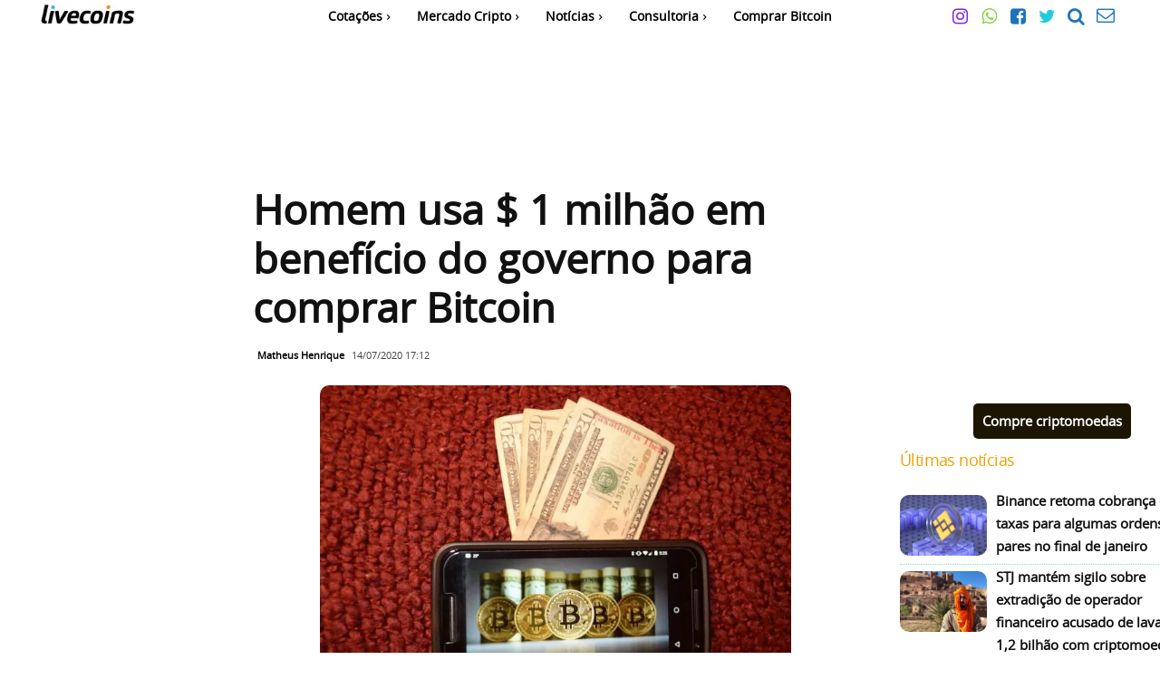

--- FILE ---
content_type: text/html; charset=utf-8
request_url: https://mercadocripto.livecoins.com.br/app/horizontal-widget?symbols=USDTBRL,BNBBRL,BTCBRL,LINKBRL,SOLBRL,XRPBRL,XAUTBRL,POLBRL,LTCBRL&icon=true&theme=light&animate=true
body_size: 2210
content:
<!DOCTYPE html>
<html lang="pt-BR" data-bs-theme="light">

<head>
  <meta http-equiv="content-type" content="text/html" charset="UTF-8" />
  <meta name="viewport" content="width=device-width, initial-scale=1">
  <title>MercadoCripto · Ticker</title>

  <link href="https://cdn.jsdelivr.net/npm/bootstrap@5.3.3/dist/css/bootstrap.min.css" rel="stylesheet">

  <style>
    body {
      font-family: -apple-system, BlinkMacSystemFont, "Segoe UI", Roboto, Arial, sans-serif;
    }

    .ticker {
      overflow: hidden;
      width: 100%;
    }

    .ticker-content {
      display: inline-flex;
      white-space: nowrap;
      will-change: transform;
    }

    .ticker-content.animate {
      animation: scroll-x linear infinite;
    }

    .ticker-content:hover {
      animation-play-state: paused;
    }

    @keyframes scroll-x {
      from {
        transform: translateX(0);
      }

      to {
        transform: translateX(-50%);
      }
    }

    .ticker-content li {
      transition: background-color 0.2s ease;
    }

    .ticker-content li:hover {
      background-color: color-mix(in srgb,
          var(--bs-body-color) 8%,
          transparent);
    }

    @media (max-width: 576px) {
      #widget li {
        font-size: 0.8rem !important;
        padding: 0.75rem 1rem !important;
        line-height: 1;
      }

      .ticker-content svg {
        width: 28px;
        height: 28px;
      }
    }
  </style>
</head>

<body>

  <div class="container-fluid bg-body-tertiary  ticker">
    <ul class="list-unstyled d-flex align-items-center mb-0 ticker-content" id="widget"></ul>
  </div>

  <script>

    const symbolList =
      [{
        "Symbol": "BTCBRL",
        "SymbolName": "Bitcoin",
      },
      {
        "Symbol": "ETHBRL",
        "SymbolName": "Ethereum",
      },
      {
        "Symbol": "LTCBRL",
        "SymbolName": "Litecoin",
      },
      {
        "Symbol": "XRPBRL",
        "SymbolName": "Ripple",
      },
      {
        "Symbol": "DOGEBRL",
        "SymbolName": "Dogecoin",
      },
      {
        "Symbol": "DOTBRL",
        "SymbolName": "Polkadot",
      },
      {
        "Symbol": "SOLBRL",
        "SymbolName": "Solana",
      }, {
        "Symbol": "ADABRL",
        "SymbolName": "Cardano",
      },
      {
        "Symbol": "AVAXBRL",
        "SymbolName": "Avalanche",
      },
      {
        "Symbol": "MATICBRL",
        "SymbolName": "Polygon",
      },
      {
        "Symbol": "SHIBBRL",
        "SymbolName": "Shiba Inu",
      },
      {
        "Symbol": "LINKBRL",
        "SymbolName": "Chainlink",
      },
      {
        "Symbol": "BCHBRL",
        "SymbolName": "Bitcoin Cash",
      },
      {
        "Symbol": "XLMBRL",
        "SymbolName": "Stellar",
      },
      {
        "Symbol": "ATOMBRL",
        "SymbolName": "Cosmos",
      },
      {
        "Symbol": "VETBRL",
        "SymbolName": "VeChain",
      },
      {
        "Symbol": "FILBRL",
        "SymbolName": "Filecoin",
      }, {
        "Symbol": "XMRBRL",
        "SymbolName": "Monero",
      },
      {
        "Symbol": "USDTBRL",
        "SymbolName": "Tether",
      },
      {
        "Symbol": "USDCBRL",
        "SymbolName": "USD Coin",
      },
      {
        "Symbol": "DAIBRL",
        "SymbolName": "Dai",
      },
      {
        "Symbol": "XAUTBRL",
        "SymbolName": "Tether Gold",
      },
      {
        "Symbol": "BNBBRL",
        "SymbolName": "Binance Coin",
      },
      {
        "Symbol": "SANDBRL",
        "SymbolName": "The Sandbox",
      },
      ];


    const params = new URLSearchParams(window.location.search);
    const symbolsParam = params.get('symbols') || 'BTCBRL,ETHBRL,SOLBRL';
    const symbolsArray = symbolsParam.split(',');
    const iconParam = params.get('icon') !== 'false';
    const animateParam = params.get('animate') !== 'false';


    function getSymbolName(symbol) {
      const found = symbolList.find(i => i.Symbol === symbol);
      return found ? found.SymbolName : symbol;
    }

    function enableScrollIfNeeded() {
      const ticker = document.querySelector('.ticker');
      const content = document.querySelector('.ticker-content');

      content.classList.remove('animate');

      // Remove previous duplication
      if (content.dataset.duplicated) {
        content.innerHTML = content.innerHTML.slice(0, content.innerHTML.length / 2);
        delete content.dataset.duplicated;
      }
      if (animateParam) {
        content.innerHTML += content.innerHTML;
        content.dataset.duplicated = "true";

        const distance = content.scrollWidth / 2;

        const vw = window.innerWidth;

        // Base speed in px/sec (desktop)
        let pixelsPerSecond = 35;

        // Scale speed for smaller screens
        if (vw < 480) pixelsPerSecond = 140;      // phones
        else if (vw < 768) pixelsPerSecond = 120; // tablets

        const duration = Math.max(distance / pixelsPerSecond, 5);

        content.style.animationDuration = `${duration}s`;
        content.classList.add('animate');
      }
    }

    window.addEventListener('resize', () => {
      enableScrollIfNeeded();
    });

    async function getPrice() {
      const response = await fetch(
        'https://api.mercadocripto.livecoins.com.br/v1/ticker/last?symbols=' + symbolsParam
      );

      const price = await response.json();

      price.sort((a, b) =>
        symbolsArray.indexOf(a.Symbol) - symbolsArray.indexOf(b.Symbol)
      );

      const html = price.map(i => {
        const change = (i.Last - i['24h']) / i['24h'];

        return `
        <li class="d-inline-flex align-items-center px-4 py-2 border-end small fw-semibold position-relative">
            <a href="https://www.mercadocripto.livecoins.com.br/${i.Symbol}"
              class="stretched-link" 
              aria-label="${getSymbolName(i.Symbol)}" title="${getSymbolName(i.Symbol)}">
            </a>
          ${iconParam ? `
            <svg width="21" height="21" class="me-2">
              <use xlink:href="widget-logos.svg#${i.Symbol.slice(0, -3).toLowerCase()}-logo"></use>
            </svg>` : ''}

          <span class="fw-bold me-2">${getSymbolName(i.Symbol)}</span>
          <span class="text-muted me-2">
            ${i.Last.toLocaleString('pt-BR', { style: 'currency', currency: 'BRL' })}
          </span>
          <span class="${change >= 0 ? 'text-success' : 'text-danger'}">
            ${change.toLocaleString('pt-BR', { style: 'percent', minimumFractionDigits: 2 })}
          </span>
        </li>
      `;
      }).join('');

      const widget = document.getElementById('widget');
      widget.innerHTML = html;

      requestAnimationFrame(enableScrollIfNeeded);
    }

    getPrice();
    setInterval(getPrice, 60000);
  </script>

<!-- Cloudflare Pages Analytics --><script defer src='https://static.cloudflareinsights.com/beacon.min.js' data-cf-beacon='{"token": "b67158a10d164efba4e40c106b2be5cc"}'></script><!-- Cloudflare Pages Analytics --><script defer src="https://static.cloudflareinsights.com/beacon.min.js/vcd15cbe7772f49c399c6a5babf22c1241717689176015" integrity="sha512-ZpsOmlRQV6y907TI0dKBHq9Md29nnaEIPlkf84rnaERnq6zvWvPUqr2ft8M1aS28oN72PdrCzSjY4U6VaAw1EQ==" data-cf-beacon='{"version":"2024.11.0","token":"bf8154bdb1a649c5b3ec810f923e2804","r":1,"server_timing":{"name":{"cfCacheStatus":true,"cfEdge":true,"cfExtPri":true,"cfL4":true,"cfOrigin":true,"cfSpeedBrain":true},"location_startswith":null}}' crossorigin="anonymous"></script>
</body>

</html>

--- FILE ---
content_type: image/svg+xml
request_url: https://mercadocripto.livecoins.com.br/app/widget-logos.svg
body_size: 79953
content:
<svg version="1.1" xmlns="http://www.w3.org/2000/svg" xmlns:xlink="http://www.w3.org/1999/xlink" style="display: inline;">
  <symbol fill="#0033ad" viewBox="0 0 375 346.5" id="ada-logo">
    <path d="M102.8 172c-.8 13.9 9.9 25.8 23.8 26.6h1.5c14 0 25.3-11.3 25.2-25.3 0-14-11.3-25.3-25.3-25.2-13.4 0-24.5 10.5-25.2 23.9zm-94.2-6.5c-4.5-.3-8.4 3.2-8.6 7.7s3.2 8.4 7.7 8.6c4.5.3 8.3-3.2 8.6-7.7s-3.2-8.3-7.7-8.6zm92.6-140.1c4-2 5.6-7 3.6-11s-7-5.6-11-3.6-5.6 6.9-3.6 10.9c2 4.1 6.9 5.8 11 3.7-.1 0 0 0 0 0zm25.6 44.7c6.2-3.1 8.7-10.7 5.6-16.9s-10.7-8.7-16.9-5.6-8.7 10.7-5.6 16.9 10.7 8.7 16.9 5.6zm-86.2 30.7a10.46 10.46 0 0014.4-3 10.46 10.46 0 00-3-14.4 10.46 10.46 0 00-14.4 3c-3.2 4.8-1.8 11.3 3 14.4zM55.9 161c-7-.4-12.9 4.9-13.3 11.9s4.9 12.9 11.9 13.3 12.9-4.9 13.3-11.9c.4-6.9-4.9-12.9-11.9-13.3zM42 245.7a10.43 10.43 0 00-4.6 14 10.43 10.43 0 0014 4.6 10.43 10.43 0 004.6-14c-2.6-5.1-8.9-7.2-14-4.6zm49-110.8c6.9 4.5 16.1 2.6 20.5-4.3 4.5-6.9 2.6-16.1-4.3-20.5-6.9-4.5-16.1-2.6-20.5 4.3-4.5 6.8-2.6 16 4.3 20.5zm155.5-65.8c5.8 3.8 13.7 2.2 17.5-3.6s2.2-13.7-3.6-17.5-13.7-2.2-17.5 3.6c-3.9 5.9-2.3 13.7 3.6 17.5zm25.8-44.5c3.8 2.5 8.8 1.4 11.3-2.4s1.4-8.8-2.4-11.3-8.8-1.4-11.3 2.3c-2.4 3.8-1.3 8.9 2.4 11.4zm-23.9 123.3c-13.9-.8-25.9 9.9-26.6 23.8-.8 13.9 9.9 25.9 23.8 26.6h1.4c13.9 0 25.2-11.3 25.2-25.3.1-13.3-10.4-24.4-23.8-25.1zm-113.3-14.8c4.3 8.5 13 13.9 22.6 13.9 13.9 0 25.2-11.3 25.2-25.3 0-3.9-.9-7.8-2.7-11.4-6.3-12.5-21.5-17.5-33.9-11.2-12.5 6.4-17.5 21.6-11.2 34zM333 100.8c5.1-2.6 7.1-8.9 4.5-14s-8.9-7.1-14-4.5-7.1 8.8-4.6 13.9c2.7 5.1 8.9 7.2 14.1 4.6zm-64 8c-7.3 3.7-10.3 12.6-6.6 19.9s12.6 10.3 19.9 6.6 10.3-12.6 6.6-19.9-12.6-10.2-19.9-6.6zm-82.5-88c5.7.3 10.6-4.1 11-9.8S193.4.4 187.7 0c-5.7-.3-10.6 4-11 9.7a10.57 10.57 0 009.8 11.1zm-.1 65.3c8.2.5 15.2-5.8 15.6-14 .5-8.2-5.8-15.2-14-15.6-8.2-.5-15.2 5.8-15.6 14s5.8 15.2 14 15.6zM106 237.7c7.3-3.7 10.3-12.6 6.6-19.9s-12.6-10.3-19.9-6.6-10.3 12.6-6.6 19.9 12.6 10.3 19.9 6.6zm90-129.9c-7.6 11.7-4.4 27.3 7.3 34.9s27.3 4.4 34.9-7.3 4.4-27.3-7.3-34.9c-4.1-2.7-8.9-4.1-13.8-4.1-8.5 0-16.4 4.3-21.1 11.4zm43.9 105.6c-6.3-12.5-21.5-17.5-33.9-11.2-12.5 6.3-17.5 21.5-11.2 33.9 6.3 12.5 21.5 17.5 33.9 11.2 12.4-6.2 17.5-21.2 11.3-33.7 0-.1 0-.1-.1-.2zm44.1-1.8c-6.9-4.5-16.1-2.6-20.5 4.3-4.5 6.9-2.6 16.1 4.3 20.5 6.9 4.5 16.1 2.6 20.5-4.3 4.5-6.8 2.6-16-4.3-20.5zm48.4-37.9c.4-7-4.9-12.9-11.9-13.3s-12.9 4.9-13.3 11.9 4.9 12.9 11.9 13.3c6.9.4 12.9-5 13.3-11.9zm34.9-9c-4.5-.3-8.4 3.2-8.6 7.7s3.2 8.4 7.7 8.6c4.5.3 8.3-3.2 8.6-7.7a8.23 8.23 0 00-7.7-8.6zm-32.9 81a10.46 10.46 0 00-14.4 3 10.46 10.46 0 003 14.4 10.46 10.46 0 0014.4-3c3.2-4.8 1.8-11.3-3-14.4zm-231.8 76.2c-3.8-2.5-8.8-1.4-11.3 2.3-2.5 3.8-1.4 8.8 2.3 11.3 3.8 2.5 8.8 1.4 11.3-2.3 2.6-3.7 1.5-8.8-2.3-11.3zm171.2-.8c-4 2-5.6 7-3.6 11s7 5.6 11 3.6 5.6-6.9 3.6-10.9c-2-4.1-6.9-5.8-11-3.7zM179 238.7c7.6-11.7 4.4-27.3-7.3-35-11.7-7.6-27.3-4.4-35 7.3s-4.4 27.3 7.3 35c4.1 2.7 8.9 4.1 13.8 4.1 8.6.1 16.5-4.2 21.2-11.4zm-50.5 38.7c-5.8-3.8-13.7-2.2-17.5 3.6s-2.2 13.7 3.6 17.5 13.7 2.2 17.5-3.6c3.9-5.8 2.3-13.7-3.6-17.5zm58.9 48.3c-5.7-.3-10.6 4.1-11 9.8s4.1 10.6 9.8 11c5.7.3 10.6-4 11-9.7a10.57 10.57 0 00-9.8-11.1zm.1-65.3c-8.2-.5-15.2 5.8-15.6 14-.5 8.2 5.8 15.2 14 15.6s15.2-5.8 15.6-14c.5-8.1-5.8-15.2-14-15.6zm60.7 16c-6.2 3.2-8.7 10.8-5.5 17s10.8 8.7 17 5.5c6.2-3.1 8.7-10.7 5.6-16.9-3.2-6.2-10.8-8.8-17.1-5.6z"/>
  </symbol>
  <symbol viewBox="0 0 32 32" id="bch-logo">
    <circle cx="16" cy="16" r="16" fill-rule="evenodd" clip-rule="evenodd" fill="#8dc351" />
    <path d="M21.2 10.5c-.8-2-2.7-2.1-5-1.7L15.4 6l-1.7.5.8 2.7c-.4.1-.9.3-1.4.4l-.8-2.8-1.7.5.8 2.8c-.4.1-.7.2-1.1.3l-2.3.8.5 1.8s1.3-.4 1.2-.4c.7-.2 1 .1 1.2.5l.9 3.2h.2l-.2.1 1.3 4.5c0 .2 0 .6-.5.8l-1.2.4.2 2.1 2.2-.6 1.2-.3.8 2.8 1.7-.5-.8-2.8c.5-.1.9-.2 1.4-.4l.8 2.8 1.7-.5-.8-2.8c2.8-1 4.6-2.3 4.1-5.1-.4-2.2-1.7-2.9-3.5-2.8 1-1 1.4-2 .8-3.5zm-.6 6.8c.6 2.1-3.1 2.9-4.3 3.3l-1.1-3.8c1.2-.3 4.7-1.7 5.4.5zm-2.4-5.1c.6 1.9-2.5 2.6-3.5 2.9l-1-3.4c1-.3 4-1.5 4.5.5z" fill="#fff"/>
  </symbol>
  <symbol viewBox="0 0 2500.01 2500" id="bnb-logo">
    <g fill="#f3ba2f">
    <path d="M764.48 1050.52L1250 565l485.75 485.73 282.5-282.5L1250 0 482 768l282.49 282.5M0 1250l282.51-282.55L565 1249.94l-282.51 282.51zm764.48 199.51L1250 1935l485.74-485.72 282.65 282.35-.14.15L1250 2500l-768-768-.4-.4 282.91-282.12M1935 1250.12l282.51-282.51L2500 1250.1l-282.5 282.51z"/>
    <path d="M1536.52 1249.85h.12L1250 963.19 1038.13 1175l-24.34 24.35-50.2 50.21-.4.39.4.41L1250 1536.81l286.66-286.66.14-.16-.26-.14"/>
    </g>
  </symbol>
  <symbol viewBox="0 0 2499.6 2500" id="bsv-logo">
    <path d="M2499.6 1250c0 690.2-559.6 1249.8-1250.1 1249.9-690 0-1249.6-559.7-1249.5-1250C-.2 559.6 559.4 0 1249.7 0s1249.9 559.7 1249.9 1250z" fill="#eab300"/>
    <g fill="#fff">
      <path d="M1741.5 943.8c-16.1-167.4-160.6-223.5-343.2-239.5V472H1257v226.1c-37.1 0-75.1.7-112.8 1.5V472h-141.3l-.1 232.1c-30.6.6-60.7 1.2-90 1.2v-.7l-194.9-.1v151s104.4-2 102.6-.1c57.3 0 75.9 33.2 81.3 61.9v264.6c4 0 9.1.2 14.9 1h-14.9l-.1 370.7c-2.5 18-13.1 46.7-53.1 46.8 1.8 1.6-102.7 0-102.7 0l-28.1 168.8h184c34.2 0 67.9.6 100.9.8l.1 234.9H1144v-232.4c38.7.8 76.2 1.1 112.9 1.1l-.1 231.3h141.3v-234.4c237.6-13.6 404.1-73.5 424.7-296.7 16.7-179.7-67.8-260-202.7-292.4 82.1-41.6 133.4-115.1 121.4-237.6zM1543.7 1446c0 175.5-300.5 155.6-396.4 155.6v-311.3c95.9.2 396.4-27.3 396.4 155.7zm-65.8-439.1c0 159.7-250.8 141-330.6 141.1V865.8c79.9 0 330.7-25.4 330.6 141.1z"/>
      <path d="M902 1175.7h21v15.5h-21z"/>
    </g>
  </symbol>
  <symbol shape-rendering="geometricPrecision" text-rendering="geometricPrecision" image-rendering="optimizeQuality" fill-rule="evenodd" clip-rule="evenodd" viewBox="0 0 4091.27 4091.73" id="btc-logo">
    <g fill-rule="nonzero">
      <path fill="#F7931A" d="M4030.06 2540.77C3756.82 3636.78 2646.74 4303.79 1550.6 4030.48 454.92 3757.24-212.09 2647.09 61.27 1551.17c273.12-1096.13 1383.2-1763.19 2479-1489.95C3636.33 334.46 4303.3 1444.73 4030.03 2540.79l.02-.02z"/>
      <path fill="#fff" d="M2947.77 1754.38c40.72-272.26-166.56-418.61-450-516.24l91.95-368.8-224.5-55.94-89.51 359.09c-59.02-14.72-119.63-28.59-179.87-42.34L2186 768.69l-224.36-55.94-92 368.68c-48.84-11.12-96.81-22.11-143.35-33.69l.26-1.16-309.59-77.31-59.72 239.78s166.56 38.18 163.05 40.53c90.91 22.69 107.35 82.87 104.62 130.57l-104.74 420.15c6.26 1.59 14.38 3.89 23.34 7.49-7.49-1.86-15.46-3.89-23.73-5.87l-146.81 588.57c-11.11 27.62-39.31 69.07-102.87 53.33 2.25 3.26-163.17-40.72-163.17-40.72l-111.46 256.98 292.15 72.83c54.35 13.63 107.61 27.89 160.06 41.3l-92.9 373.03 224.24 55.94 92-369.07c61.26 16.63 120.71 31.97 178.91 46.43l-91.69 367.33 224.51 55.94 92.89-372.33c382.82 72.45 670.67 43.24 791.83-303.02 97.63-278.78-4.86-439.58-206.26-544.44 146.69-33.83 257.18-130.31 286.64-329.61l-.07-.05zm-512.93 719.26c-69.38 278.78-538.76 128.08-690.94 90.29l123.28-494.2c152.17 37.99 640.17 113.17 567.67 403.91zm69.43-723.3c-63.29 253.58-453.96 124.75-580.69 93.16l111.77-448.21c126.73 31.59 534.85 90.55 468.94 355.05h-.02z"/>
    </g>
  </symbol>
  <symbol viewBox="0 0 194.8 194.8" id="btt-logo">
    <path d="M192.8 77.8a97 97 0 00-5.7-18.3 99 99 0 00-9-16.6 97 97 0 00-11.9-14.4 97 97 0 00-14.4-11.9 102 102 0 00-16.6-9 97 97 0 00-18.3-5.7c-6.4-1.3-13-2-19.6-2A98 98 0 0077.8 2a97 97 0 00-18.3 5.7 99 99 0 00-16.6 9l-14.4 12A97 97 0 0016.6 43a102 102 0 00-9 16.6 97 97 0 00-5.7 18.3c-1.3 6.4-2 13-2 19.6s.7 13.2 2 19.6a97 97 0 005.7 18.3 99 99 0 009 16.6 97 97 0 0011.9 14.4 97 97 0 0014.4 11.9 102 102 0 0016.6 9 97 97 0 0018.3 5.7c6.4 1.3 13 2 19.6 2s13.2-.7 19.6-2a97 97 0 0018.3-5.7 99 99 0 0016.6-9 97 97 0 0014.4-11.9 97 97 0 0011.9-14.4 102 102 0 009-16.6 97 97 0 005.7-18.3c1.3-6.4 2-13 2-19.6a107 107 0 00-2.1-19.7zM97.4 182.6a85 85 0 01-85.2-85.2c0-47 38.2-85.2 85.2-85.2s85.2 38.2 85.2 85.2a85 85 0 01-85.2 85.2zm1.6-7.3h2.3c.4 0 .8 0 1.2-.1h.1c.4 0 .7 0 1-.1h.3c.3 0 .6 0 1-.1h.3c.3 0 .6-.1 1-.1h.2c.4 0 .8-.1 1.2-.1s.7-.1 1-.2h.2c.3 0 .6-.1 1-.1h.2c.4-.1.7-.1 1-.2.8-.1 1.6-.3 2.3-.5h.2c.3-.1.7-.1 1-.2h.1c.8-.2 1.5-.4 2.3-.6-9.6.3-17.4-1-22.3-2a70 70 0 01-30.4-14.1c-14.8-12.4-22.4-30.2-22.2-48a58 58 0 0113.7-37.2 59 59 0 0144.3-21h2.3V37.4h-2.6a75 75 0 00-15 1.8 72 72 0 00-14.4 4.9c-4.7 2.2-9 5-13.2 8-4.2 3.2-8 7-11.5 11a68 68 0 00-8.3 12.3c-2.3 4.2-4 8.7-5.5 13.3a72 72 0 00-2.7 14l-.3 4.4v2.6a75 75 0 001.8 15 72 72 0 004.9 14.4 62 62 0 0013.7 19.7c13.2 10.4 30 16.6 48 16.6H99zm21.7-13c-4.6-.1-10.3-.8-14.7-1.6-20.6-3.7-38.3-16.3-44.8-35.3-8-23 4.2-48 27.2-55.7 4.5-1.5 9-2.2 13.6-2.2a46 46 0 0117.2 3.4l5.6-12-5-2a59 59 0 00-17.7-2.7 56 56 0 00-17.7 2.9c-7.3 2.4-14 6.3-19.7 11.4a63 63 0 00-7.5 8 55 55 0 00-5.7 9.3c-1.6 3.3-3 6.7-3.8 10.2s-1.6 7.2-1.8 11a57 57 0 003 22.4c2.5 7.3 6.5 14 12 20a66 66 0 0017.5 13c7.2 3.8 16 5.8 25.4 7l18.7 1 8-3c2-1 3.8-1.8 5.7-3s2.2-1.3 5.4-3.4l.8-.6a76 76 0 01-21.6 1.7zm24.6-14.8l-12.5.5c-9 0-19.8-.8-29-4-14.4-4.8-28-17-28-32.3A27 27 0 01103 84.5c10.3 0 19.2 5.7 24 14l12-6a44 44 0 00-7-9.5c-3.7-3.7-8-6.7-13-8.7S108.7 71 103.2 71a39 39 0 00-15.8 3.2c-4.8 2-9.2 5-13 8.7a37 37 0 00-8.7 13c-2 5-3.2 10.3-3.2 15.8A40 40 0 0066 128a49 49 0 008.7 12.9 61 61 0 0024.9 15.8c9 3 22.5 4 35.5 3.2l11-1.6a75 75 0 0012-11.9l-12.7 1.2z"/>
  </symbol>
  <symbol viewBox="0 0 336.41 337.42" id="busd-logo">
    <g fill="#f3ba2f">
    <path d="M168.2.71l41.5 42.5-104.5 104.5-41.5-41.5zm63 63l41.5 42.5-167.5 167.5-41.5-41.5zm-189 63l41.5 42.5-41.5 41.5-41.5-41.5zm252 0l41.5 42.5-167.5 167.5-41.5-41.5z"/>
    </g>
  </symbol>
  <symbol viewBox="0 0 513.4 416.8" id="dash-logo">
    <g fill="#008de4">
    <path d="M336.25 0h-186.9l-15.5 86.6 168.7.2c83.1 0 107.6 30.2 106.9 80.2-.4 25.6-11.5 69-16.3 83.1-12.8 37.5-39.1 80.2-137.7 80.1l-164-.1L76 416.8h186.5c65.8 0 93.7-7.7 123.4-21.3 65.7-30.5 104.8-95.3 120.5-179.9C529.65 89.6 500.65 0 336.25 0"/>
    <path d="M68.7 164.9c-49 0-56 31.9-60.6 51.2C2 241.3 0 251.6 0 251.6h191.4c49 0 56-31.9 60.6-51.2 6.1-25.2 8.1-35.5 8.1-35.5z"/>
    </g>
  </symbol>
  <symbol viewBox="0 0 102.6 79.1" id="dcr-logo">
    <path d="M45.1 49.1h25.3c9.4 0 17.1-7.6 17.1-17.1s-7.6-17-17-17h-8.1L45.1 0h25.3c17.7-.1 32.1 14.2 32.1 31.9.1 13.1-7.9 24.9-20.1 29.8l20 17.3H79.6L45.1 49.1z" fill="#37c1b6"/>
    <path d="M57.5 30H32.2c-9.4 0-17.1 7.6-17.1 17.1s7.6 17.1 17.1 17.1h8.1l17.2 15H32.2C14.5 79.2.1 64.9 0 47.3c-.1-13.2 7.9-25 20.1-29.9L.1 0H23l34.5 30z" fill="#4971fa"/>
    <path d="M57.5 30H32.2c-9.4 0-17.1 7.6-17.1 17.1s7.6 17.1 17.1 17.1h8.1l17.2 15H32.2C14.5 79.2.1 64.9 0 47.3c-.1-13.2 7.9-25 20.1-29.9L.1 0H23l34.5 30z" fill="url(#b)"/>
  </symbol>
  <symbol viewBox="0 0 479.8 479.8" id="dgb-logo">
    <circle cx="239.9" cy="239.9" r="219.5" fill="#002352" stroke="#06c" stroke-miterlimit="10" stroke-width="40.8" />
    <path fill="#fff" d="M116.9 182.9h155s53.5-.5 16.5 68.5c0 0-27 54-94 53l36.1-92.2a7.3 7.3 0 00-6.6-10l-47.5-.8-60 146s20 2 31 1l-6 15h28.3a3.8 3.8 0 003.6-2.5l5.1-13.5 12-1-7 17H211a5 5 0 004.7-3.2l7.7-19.8s84-14 122-82c0 0 51-79-9-107a116 116 0 00-37-10l7-17.3a3.4 3.4 0 00-3.1-4.7h-25.9l-8 21h-11l6.2-16.3a3.5 3.5 0 00-3.2-4.7h-26l-8 21h-80.8a12 12 0 00-10.6 6.3z"/>
  </symbol>
  <symbol viewBox="0 0 2000 2000" id="doge-logo">
    <g fill="#c2a633">
      <path d="M1024 659H881.12v281.69h224.79v117.94H881.12v281.67H1031c38.51 0 316.16 4.35 315.73-327.72S1077.44 659 1024 659z"/>
      <path d="M1000 0C447.71 0 0 447.71 0 1000s447.71 1000 1000 1000 1000-447.71 1000-1000S1552.29 0 1000 0zm39.29 1540.1H677.14v-481.46H549.48V940.7h127.65V459.21h310.82c73.53 0 560.56-15.27 560.56 549.48 0 574.09-509.21 531.41-509.21 531.41z"/>
    </g>
  </symbol>
  <symbol fill="#e6007a" viewBox="0 0 1326.1 1410.3" id="dot-logo">
    <ellipse cx="663" cy="147.9" rx="254.3" ry="147.9"></ellipse>
    <ellipse cx="663" cy="1262.3" rx="254.3" ry="147.9"></ellipse>
    <ellipse transform="matrix(.5 -.866 .866 .5 -279.1512 369.5916)" cx="180.5" cy="426.5" rx="254.3" ry="148"></ellipse>
    <ellipse transform="matrix(.5 -.866 .866 .5 -279.1552 1483.9517)" cx="1145.6" cy="983.7" rx="254.3" ry="147.9"></ellipse>
    <ellipse transform="matrix(.866 -.5 .5 .866 -467.6798 222.044)" cx="180.5" cy="983.7" rx="148" ry="254.3"></ellipse>
    <ellipse transform="matrix(.866 -.5 .5 .866 -59.8007 629.9254)" cx="1145.6" cy="426.6" rx="147.9" ry="254.3"></ellipse>
  </symbol>
  <symbol viewBox="0 0 141.7 141.7" id="enj-logo">
    <circle cx="70.9" cy="70.9" r="70.9" fill="#7866d5" />
    <g fill="#fff"><path d="M99.6 36.4c2.4.3 4.9.5 7.3.9 4.7.9 6.3 3.3 5.5 8.1-.2 1.8-1.6 3.2-3.4 3.5-1.1.2-2.3.3-3.4.2-15.6 0-31.1.1-46.7.1-2.3 0-4.7.2-7 .6C44.2 51 41.2 54.2 40.6 62c-.3 3.6-.3 3.6 3.4 3.6h63.8c1 0 1.9.3 2.8.8 2.8 1.8 2.1 4.7 2 7.3-.1 2.1-1.4 3.3-3.6 3.7-.9.2-1.8.2-2.8.2H42.6c-2.3 0-2.3 0-2.1 2.3.1 2.1.3 4.2.8 6.3 1 3.8 3.3 6.2 7.2 7.3 4.2 1.2 8.6 1.4 12.9 1.5h45.5c1.9 0 3.7.2 4.9 2 1.9 3 .9 6.9-2.1 8.8-.4.3-.8.5-1.3.6-3.3 1.1-6.7 1.3-10.2 1.4-14.3.3-28.5.3-42.7 0-4.4-.1-8.8-.6-13.1-1.5-10.1-2.1-15.2-7.3-16.9-17.5-.4-2.3-.6-4.7-.9-7.1V63.1c.2-1.8.4-3.7.6-5.5 1.3-11.5 6.5-17.2 17.8-19.8 4-.9 8.2-1.1 12.2-1.5l44.4.1z"/>
    <path d="M76.8 109.8c-7.2 0-14.3-.1-21.4-.2-4.5-.1-9-.6-13.4-1.6-10.9-2.3-16.5-8.1-18.3-18.9-.3-1.7-.5-3.4-.6-5-.1-.7-.2-1.4-.3-2.2v-19l.2-1.8c.1-1.3.3-2.5.4-3.7 1.4-12.3 7.2-18.6 19.3-21.3 3.2-.7 6.3-1 9.4-1.3l3-.3h44.8c.7.1 1.5.2 2.2.2 1.7.2 3.4.3 5.2.7 5.7 1.1 7.9 4.3 6.9 10.1-.3 2.5-2.3 4.6-5 5-1.2.2-2.4.3-3.7.3-15.5.1-31.1.2-46.6.2-2.2 0-4.5.2-6.7.6-6.9 1.1-9.2 3.6-9.8 10.6 0 .6-.1 1.2-.1 1.7h65.5c1.3 0 2.6.4 3.7 1 3.4 2.2 3.1 5.5 2.9 7.9 0 .3-.1.7-.1 1-.2 2.8-1.9 4.7-5 5.3-1.1.2-2.1.2-3.1.2H42.3v.4c.1 2.1.3 4.1.8 6.1.8 3.1 2.7 5 5.9 5.9 4.3 1.2 8.7 1.4 12.5 1.4 11.8.1 23.8.1 35.5.1h10c1.5 0 4.6 0 6.4 2.9 1.2 1.9 1.5 4.1 1 6.2s-1.8 3.9-3.7 5.1c-.5.3-1.1.6-1.7.8-3.7 1.2-7.5 1.4-10.7 1.5-7.1 0-14.3.1-21.5.1zM26.4 81.6c.1.7.2 1.4.2 2.1l.6 4.8c1.6 9.4 6.1 14 15.5 16 4.2.9 8.5 1.4 12.8 1.5 14.1.3 28.5.3 42.7 0 2.9-.1 6.4-.3 9.6-1.3.3-.1.6-.3.9-.4 1-.7 1.8-1.7 2.1-2.9.3-1.2.1-2.4-.6-3.5-.6-.9-1.4-1.2-3.3-1.2h-10c-11.6 0-23.7 0-35.5-.1-4 0-8.7-.2-13.4-1.6-4.5-1.2-7.3-4.1-8.4-8.6-.5-2.2-.8-4.5-.8-6.7v-.1c-.1-1.4-.2-2.4.6-3.3.8-.9 1.9-.9 3.3-.9h63.6c.8 0 1.7 0 2.5-.2 1.6-.3 2-1 2.1-2 0-.4.1-.7.1-1.1.2-2.5.2-3.7-1.2-4.6-.5-.3-1.2-.5-1.8-.5H44c-2.2 0-3.5 0-4.5-1s-.8-2.4-.7-4.5c.7-8.6 4.3-12.5 12.8-13.8 2.4-.4 4.8-.6 7.3-.7 15.6 0 31.1-.1 46.7-.1 1.1 0 2.1 0 3.1-.2 1-.1 1.8-.9 1.9-1.9.7-4-.3-5.3-4.1-6.1-1.6-.3-3.2-.5-4.8-.6-.7-.1-1.5-.2-2.2-.2H55.3l-3 .3c-3.1.3-6 .5-9 1.2C32.8 42 28.2 47.1 27 57.9c-.1 1.2-.3 2.4-.4 3.7l-.2 1.7v18.3z"/>
  </g></symbol>
  <symbol viewBox="0 0 33.2 50" id="eos-logo">
    <path d="M16.6 0L4.9 16.1 0 39.9 16.6 50l16.6-10.1-5-23.9zM2.7 38.8l3.7-18.1 8.4 25.5zm4.9-22.2l9-12.4 9 12.4-9 27.2zm10.7 29.6l8.4-25.5 3.7 18.1z"/>
  </symbol>
  <symbol viewBox="0 0 1543 2499.2" id="etc-logo">
    <path d="M0 1361.05c271.87 144.38 555.56 295.51 774.67 412.45L1543 1361.05c-278.2 413.29-510 757.36-768.33 1138.15C515.88 2119.25 230.08 1700 0 1361.05zm29.55-114L775.51 849l736.25 395.14-735.83 398.49zm745.12-525.58L0 1129.28 771.29 0 1543 1131.81 774.67 721.47z" fill="#3ab83a"/>
    <path d="M774.67 1773.5L1543 1361.05C1264.8 1774.34 774.67 2499.2 774.67 2499.2zm.84-924.5l736.25 395.14-735.83 398.49-.42-793.63zm-.84-127.5L771.29 0 1543 1131.81z"/>
    <path d="M29.55 1247.06l746 61.22 736.25-63.75-735.87 398.52z"/>
    <path d="M775.51 1308.28l736.25-63.75-735.83 398.52-.42-334.77z" fill="#146714"/>
  </symbol>
  <symbol shape-rendering="geometricPrecision" text-rendering="geometricPrecision" image-rendering="optimizeQuality" fill-rule="evenodd" clip-rule="evenodd" viewBox="0 0 784.37 1277.39" id="eth-logo">
    <g fill-rule="nonzero">
      <path fill="#343434" d="M392.07 0l-8.57 29.11v844.63l8.57 8.55 392.06-231.75z"/>
      <path fill="#8C8C8C" d="M392.07 0L0 650.54l392.07 231.75V472.33z"/>
      <path fill="#3C3C3B" d="M392.07 956.52l-4.83 5.89v300.87l4.83 14.1 392.3-552.49z"/>
      <path fill="#8C8C8C" d="M392.07 1277.38V956.52L0 724.89z"/>
      <path fill="#141414" d="M392.07 882.29l392.06-231.75-392.06-178.21z"/>
      <path fill="#393939" d="M0 650.54l392.07 231.75V472.33z"/>
    </g>
  </symbol>
  <symbol viewBox="0 0 1175.48 847.82" id="hot-logo">
    <path d="M30.73.93C12.93 2.33-.77 5.13 0 7.23c7.1 16.9 51 116.4 51.6 117s10.8 1.3 22.8 1.8c53.2 2 95.3 12.4 140.8 34.9 32.7 16.1 56.9 33.4 82.1 58.5 37.1 37 61.3 78.1 75.5 128.4 1.6 5.8 2.9 11 2.9 11.8 0 1.1-8.1 1.3-43.9 1.3-24.2 0-45 .4-46.3.9-1.9.7-6.9 11.5-27.7 59.2-14 32.1-25.6 59.1-25.8 60-.7 2.6 7.7 4.9 28.7 8 4.3.7 30.1 1.4 60.6 1.8l53.1.6-3.2 11c-35.8 121.4-146.9 206.3-283 216.5-7.7.5-17.8 1-22.5 1h-8.5L31 780.23c-22.5 51.5-26 60.3-24.5 60.8 6.8 2.5 22 3.4 57.2 3.4 45 0 66.9-2 104-9.6 151.5-31.1 277.4-127.5 334.4-256.3 11-24.8 23.9-65.6 26.2-82.7l.7-4.9h113.7l.4 2.2c8.2 40.2 17.1 67.3 32.5 99.3 46.3 96.4 133.1 175.1 240.6 218.3a517.15 517.15 0 00205.5 36.9c29.4-.9 52.8-4.2 51.6-7.3-1-2.6-50.8-116.9-51.1-117.2s-10.6-.7-23.1-1.2c-35.1-1.4-61.5-5.5-91.3-14-45.9-13.2-91.3-37.1-126.1-66.3-43.8-36.9-75.5-82.8-92.3-133.7-1.9-5.8-3.8-11.9-4.1-13.7l-.7-3.2 42.8-.3c23.5-.2 43.5-.7 44.3-1.1 1.3-.7 52.5-116.8 52.5-119.1 0-1.5-12.9-5.3-24.6-7.2-8.6-1.4-19.5-1.8-63-2.1l-52.7-.5 2-7.1c29.2-103.4 118.8-185.5 234.3-214.6 25.5-6.4 50.3-9.7 82.5-11 19.2-.8 21.6-1.1 22.8-2.7.8-1.1 12.6-27.6 26.2-58.9 16.7-38.3 24.4-57.2 23.7-57.7-2.2-1.2-16.2-3.7-27.2-4.8-16-1.7-62.7-1.4-83.3.4-117.8 10.5-224 58-303.6 135.6-48.6 47.4-82.7 100.6-103.7 162-5.4 15.5-11.9 39.9-13.9 51.7l-1.2 7.3H530.73l-.4-2.3c-.3-1.2-1.4-6.9-2.6-12.7-16.5-82-63.1-161.7-128.9-220.4-74.9-66.9-168.3-108.8-271.1-121.53C96.83.23 57-1.07 30.73.93z" fill="#007f88"/>
  </symbol>
  <symbol viewBox="0 0 2499.5 2419.9" id="iota-logo">
    <path d="M1817.8 280.7c76.3 0 138.3-63 138.3-140.4S1894.1 0 1817.8 0c-76.3.4-138.3 63.3-138.3 140.7s62 140 138.3 140zm40.8 364.8a118 118 0 00117.1-118.89c0-65.4-52.4-118.9-117.1-118.9s-117.1 53.1-117.1 118.9 52.3 118.89 117.1 118.89zm321.5 46.5c64.4 0 116.8-53.1 116.8-118.6s-52.4-118.6-116.8-118.6-116.8 53.1-116.8 118.6S2115.8 692 2180.1 692zm-38.6 312.1c55.2 0 99.9-45.4 99.9-101.3s-44.7-101.3-99.9-101.3-99.9 45.4-99.9 101.3 44.7 101.3 99.9 101.3zm257.4 101.2c55.6 0 100.6-45.7 100.6-102s-45-102-100.6-102a101.3 101.3 0 00-100.6 102c0 56.3 45.1 102 100.6 102zM1818 961.9a103 103 0 00102.4-103.6v-.2c0-57.3-45.7-103.8-102.4-103.8s-102.4 46.4-102.4 103.8c0 57 45.8 103.8 102.4 103.8zm-92.8 248.3c47.5 0 85.8-39 85.8-86.9a86.2 86.2 0 00-85.49-86.9h-.31c-47.5 0-85.8 39-85.8 86.9s38.3 86.9 85.8 86.9zm322 43.9a85.69 85.69 0 0085.1-86.28v-.21c0-47.8-38-86.5-85.1-86.5s-85.1 38.7-85.1 86.5a85.39 85.39 0 0084.28 86.49h.82zm256.7 100.8c47.5 0 85.8-39 85.8-87.2s-38.3-87.2-85.8-87.2-85.8 39-85.8 87.2a86.3 86.3 0 0085.39 87.2zm-126.8 188.4c40.1 0 72.5-33.1 72.5-73.5s-32.4-73.5-72.5-73.5-72.5 33.1-72.5 73.5 32.4 73.5 72.5 73.5zm-257.9-99.2c40.8 0 74.2-33.8 74.2-75.3s-33.1-75.3-74.2-75.3-74.2 33.8-74.2 75.3 33.4 75.3 74.2 75.3zm-321.6-46a74.61 74.61 0 00.1-149.2h-.1a74.61 74.61 0 00-.1 149.2zm178.8 177c35.5 0 64-29.2 64-64.7a64.1 64.1 0 00-63.49-64.7h-.51c-35.5 0-64 29.2-64 64.7a64 64 0 0063.29 64.7h.71zm257.8 100.9c35.5 0 64.7-29.2 64.7-65.4s-28.8-65.4-64.7-65.4a65.4 65.4 0 000 130.8zm-145.2 75.7c28.1 0 51-23.2 51-51.7a51.4 51.4 0 00-51-51.7c-28.1 0-51 23.2-51 51.7a51.6 51.6 0 0051 51.7zm-137.6 40.6a46.39 46.39 0 0046.1-46.68v-.12c0-26-20.8-46.8-46.1-46.8a46.39 46.39 0 00-46.1 46.68v.12a46 46 0 0045.19 46.79zm-120.5-134.6c30.3 0 54.9-25 54.9-55.6s-24.6-55.6-54.9-55.6-54.9 25-54.9 55.6a55.49 55.49 0 0054.9 55.6zm-176.8-127.5c35.2 0 64-28.8 64-64.7s-28.5-64.7-64-64.7c-35.2 0-64 28.8-64 64.7a64.6 64.6 0 0064 64.7zm524.3 810.6c76 0 137.6-62.6 137.6-139.7s-61.6-139.7-137.6-139.7-137.6 62.6-137.6 139.7 61.6 139.7 137.6 139.7zM1628.9 2164c63.3 0 114.7-52.1 114.7-116.4s-51.4-116.4-114.7-116.4-114.7 52.1-114.7 116.4 51.3 116.4 114.7 116.4zm-199.7 255.9c64 0 115.7-52.4 115.7-117.5 0-64.7-51.7-117.5-115.7-117.5s-115.7 52.4-115.7 117.5a116.6 116.6 0 00115.69 117.5zm-60.1-471.5a101 101 0 00100.3-101.7 101 101 0 00-100.3-101.7 101 101 0 00-100.3 101.7c.1 56 45.1 101.7 100.3 101.7zm-199.2 259.4c55.2 0 99.9-45.4 99.9-101.3s-44.7-101.3-99.9-101.3-99.9 45.4-99.9 101.3a100.31 100.31 0 0099.29 101.3zm-214.7 176c55.2 0 99.6-45.4 99.6-101 0-55.9-44.7-101-99.6-101-55.2 0-99.6 45.4-99.6 101s44.7 101 99.6 101zm-178.7-229.1a85.89 85.89 0 0085.1-86.2c0-47.5-38-86.2-85.1-86.2a86.21 86.21 0 000 172.4zm215.1-176.8a85.7 85.7 0 0085.1-86.2c0-47.8-38-86.2-85.1-86.2a86.21 86.21 0 00-.3 172.4zm200.7-259.3a85.69 85.69 0 0085.1-86.28v-.21c0-47.8-38-86.5-85.1-86.5a85.69 85.69 0 00-85.1 86.28v.21c0 47.8 38 86.5 85.1 86.5zm-307 35.7c40.8 0 73.9-33.4 73.9-74.9s-33.1-74.9-73.9-74.9-73.9 33.4-73.9 74.9 33.1 74.9 73.9 74.9zm-214 176.1a73.6 73.6 0 0073.2-74v-.2a73.5 73.5 0 00-72.79-74.2h-.41a73.6 73.6 0 00-73.2 74v.2a73.7 73.7 0 0073.2 74.2zM622.1 1724a63.8 63.8 0 0063.3-64c0-35.5-28.5-64-63.3-64s-63.3 28.8-63.3 64c0 35.5 28.5 64 63.3 64zm-1.8-181.1a54.7 54.7 0 0054.2-55.2c0-30.3-24.3-55.2-54.2-55.2s-54.2 24.6-54.2 55.2 24.3 55.2 54.2 55.2zm29.8-150.6c25.7 0 46.1-21.1 46.1-46.8s-20.8-46.8-46.1-46.8c-25.7 0-46.1 21.1-46.1 46.8s20.4 46.8 46.1 46.8zm184.5-25.2c30.3 0 54.9-25 54.9-55.6s-24.6-55.6-54.9-55.6-54.9 25-54.9 55.6a55.4 55.4 0 0054.9 55.6zm202.5-78.9c35.2 0 64-29.2 64-64.7a64.1 64.1 0 00-63.49-64.7h-.51c-35.2 0-64 29.2-64 64.7a64.2 64.2 0 0063.7 64.7h.3zm48.2 205.4a72.66 72.66 0 10-.3 0zm-248.1 54.7c35.2 0 63.3-28.8 63.3-64.4s-28.5-64.4-63.3-64.4a63.69 63.69 0 00-63.3 64.09v.31a63.49 63.49 0 0062.58 64.39h.72zm-700-95.5c75.6 0 137.2-62.3 137.2-139s-61.6-139-137.2-139S0 1237.2 0 1313.9s61.6 138.9 137.2 138.9zm311.4-248.2c65.1 0 117.5-53.5 117.5-119.3S513.3 966 448.6 966a118.3 118.3 0 00-117.5 119.09v.21c0 66.2 52.8 119.3 117.5 119.3zm-121.5-306c64.7 0 116.8-53.1 116.8-118.6s-52.4-118.6-116.8-118.6a117.59 117.59 0 00-116.8 118.39v.21a117.41 117.41 0 00116.19 118.6zm300.2-145c55.2 0 100.3-45.4 100.3-101.7s-45-101.7-100.3-101.7S527 595.6 527 651.9s45.1 101.7 100.3 101.7zM750 1058.9c55.6 0 100.6-45.7 100.6-102s-45-102-100.6-102-100.6 45.7-100.6 102 45 102 100.6 102zm273.2-63.4a86.21 86.21 0 0085.5-86.89 85.51 85.51 0 10-171-2.62v2.62a85.91 85.91 0 0084.89 86.9zm236 .8c40.8 0 73.9-33.4 73.9-74.6s-33.1-74.6-73.9-74.6a74.6 74.6 0 000 149.2zm195 44.9c34.1 0 62.3-28.1 62.3-63s-27.8-63-62.3-63a62.79 62.79 0 00-62.3 63c.4 34.5 28.1 63 62.3 63zm25.4-229.8a54.59 54.59 0 0054.2-54.9c0-30.3-24.3-54.9-54.2-54.9s-54.2 24.6-54.2 54.9a54.59 54.59 0 0054.2 54.9zm-150-75.2a62.46 62.46 0 10-.31 0zm-192.7-45.6a73.8 73.8 0 0073.2-74.2c0-41.2-32.7-74.2-73.2-74.2s-73.2 33.4-73.2 74.2a73.6 73.6 0 0073 74.2h.2zm-235.6.3c47.5 0 85.8-39 85.8-86.9s-38.3-86.9-85.8-86.9-85.8 39-85.8 86.9a86.6 86.6 0 0085.8 86.9zM584 473.6c53.8 0 97.1-44 97.1-98.5s-43.6-98.5-97.1-98.5c-53.8 0-97.1 44-97.1 98.5s43.6 98.5 97.1 98.5zm273.1-59.7c47.5 0 85.8-39 85.8-86.9s-38.3-86.9-85.8-86.9-85.8 39-85.8 86.9 38.3 86.9 85.8 86.9zM1093 415c40.8 0 73.9-33.4 73.9-74.9s-33.1-74.9-73.9-74.9a74.3 74.3 0 00-73.9 74.7v.2A74.59 74.59 0 001093 415zm193.6 44.6c34.5 0 62.3-28.1 62.3-63s-27.8-63-62.3-63a63 63 0 000 126zm148.7 77.2a56 56 0 0055.6-56.3c0-31.3-25-56.3-55.6-56.3s-55.6 25.3-55.6 56.3 25 56.3 55.6 56.3zm109.1 88.6a46 46 0 0045.7-46.3v-.1a46 46 0 00-45.6-46.4h-.1a46 46 0 00-45.7 46.3v.1a45.69 45.69 0 0045 46.39h.72z"/>
  </symbol>
  <symbol viewBox="0 0 37.8 43.6" id="link-logo">
    <path d="M18.9 0l-4 2.3L4 8.6l-4 2.3v21.8L4 35l11 6.3 4 2.3 4-2.3L33.8 35l4-2.3V10.9l-4-2.3-10.9-6.3zM8 28.1V15.5l10.9-6.3 10.9 6.3v12.6l-10.9 6.3z" fill="#2a5ada"/>
  </symbol>
  <symbol viewBox="0 0 82.6 82.6" id="ltc-logo">
    <circle cx="41.3" cy="41.3" r="36.83" fill="#fff" />
    <path d="M41.3 0a41.3 41.3 0 1041.3 41.3A41.18 41.18 0 0041.54 0zm.7 42.7l-4.3 14.5h23a1.16 1.16 0 011.2 1.12v.38l-2 6.9a1.49 1.49 0 01-1.5 1.1H23.2l5.9-20.1-6.6 2L24 44l6.6-2 8.3-28.2a1.51 1.51 0 011.5-1.1h8.9a1.16 1.16 0 011.2 1.12v.38l-7 23.8 6.6-2-1.4 4.8z" fill="#345d9d"/>
  </symbol>
  <symbol  viewBox="0 0 376 343" id="mco2-logo">
    <path d="M110.6 117.6c-13.4 3.2-24.4 11.8-30.8 24-11.7 22.2-7.5 52.3 9.3 67.8 6.9 6.5 14 10.1 23.4 12.1 18.3 3.9 36.9-1.1 48.9-13.1 5.6-5.6 11-15 12.2-21.2l.7-3.2h-13.7c-7.5 0-13.6.4-13.6.8 0 .5-1.6 2.7-3.6 5.1-9.2 10.7-25 12.1-34.9 3-6.2-5.7-8.8-12.4-8.9-22.9-.1-9.9 1.9-16.7 6.4-22.2 9.5-11.6 30.3-10.3 38.5 2.4l3 4.7h13.4l13.4.1-.7-3.3c-2.3-11.7-13.1-25-24.6-30.4-11-5.3-26-6.7-38.4-3.7zm102.5 2c-17 4.5-28.2 17.7-29.8 34.8-2 22.2 12.1 39.8 34.8 43.6 4.5.8 15.1 1 30.2.8 24.4-.5 27.7-1 36.7-6.1 6.1-3.5 12.7-10.7 15.7-17.1 2.6-5.6 2.8-7.1 2.8-17.6 0-10.3-.3-12.1-2.6-17-5-10.6-12.8-17-25.3-20.9-6.2-1.9-9.1-2.1-32-2-18.6 0-26.5.4-30.5 1.5zm57.4 24.3c5.3 2.4 8.5 6 9.6 10.9 1.6 7.1-1.6 13.9-8.1 17.2-3.6 1.8-5.8 2-28 2-26.5 0-28.6-.4-33.3-5.9-4.8-5.8-4.8-14.7.1-20.2 4.7-5.2 8.3-5.8 33.2-5.8 19.8-.1 23 .2 26.5 1.8zm26.8 54.1c-9.9 6-7.4 21 3.9 24.1 3.2.8 4.6.6 8.2-1 5.2-2.3 7.9-6.5 7.8-12.4-.2-9.8-11.4-15.9-19.9-10.7z"/>
  </symbol>
  <symbol viewBox="0 0 32 32" id="nuls-logo">
    <g fill="none" fill-rule="evenodd">
      <circle cx="16" cy="16" fill="#82bd39" r="16" />
      <path d="M14.403 19.36L16 21.464V26l-6-2.663V11.619c0-.173.077-.338.212-.453l.683-.585a.636.636 0 01.923.097l5.465 7.164 3.019 1.846v-9.88l-2.668-1.331-.13 6.196-1.412-1.873-.064-6.8L22 8.779v11.664l-1.357 1.118-4.274-2.387-4.744-6.223-.065 9.454 2.825 1.447z" fill="#fff" fill-rule="nonzero"/>
    </g>
  </symbol>
  <symbol viewBox="0 0 249.4 249.1" id="omg-logo">
    <path d="M109.23.66c-53.8 7.3-97.1 47.8-107 100.1-6.2 33 .6 66.1 19.5 94.4 6.6 9.8 23.1 26.4 32.6 32.7 14.5 9.5 29.3 15.7 46.4 19.4 11.8 2.5 36.2 2.5 48 0 24.4-5.2 44.1-15.4 61.5-31.8 18.4-17.5 30.6-38.7 36-62.6 9.4-41.4-2.1-83.5-31.2-114.4-17.1-18-41.9-31.7-66.5-36.4-10.3-2-30-2.7-39.3-1.4zm28 9.9c29.7 3.4 57.8 18.6 76.1 41.2 11.8 14.7 18.6 28.3 23.1 46.8 2.2 8.8 2.6 12.8 2.7 25 0 17.4-1.8 28.1-7.5 42.5-30.1 77.3-129.6 98.2-187.9 39.5-32.9-33-42.6-81-25.1-124.3 8.9-22.3 27.5-43.8 48.1-55.5 22.5-12.9 45.9-17.9 70.5-15.2z"/>
    <path d="M44.03 95.16c-13 4.7-21.3 20.8-18.3 35.8 1.5 7.5 3.2 11 7.9 15.9 6.2 6.7 10.2 8.2 21.1 8.2 8.7 0 10-.3 14.8-2.9 8.9-5 13.8-12.9 14.9-24.1 1.4-15.4-7.5-29.8-20.6-33.5-5.1-1.4-14.9-1.1-19.8.6zm21.9 12.5c5.9 4.3 8.9 14.2 6.8 22.9-4 16.8-26.1 20.1-33.7 5-4.6-9-2.2-23.1 4.8-28 5.8-4.2 16.1-4.1 22.1.1zm113.4-12.1c-18.8 7.5-24.1 35.2-9.9 52 7.7 9.2 25.9 10.9 34 3.1l2.2-2.1.3 2.8c.3 2.5.6 2.7 5.3 2.7h5l.3-15.8.3-15.7h-28.1v10h8.5c9.2 0 9.5.2 6.9 5.6-1.8 3.7-8.2 7.4-13 7.4-11.5 0-18.4-8.1-18.4-21.2.1-14.5 9.4-22.8 22.1-19.8 4.9 1.2 9.9 5.5 9.9 8.6 0 1 1.5 1.4 6 1.4h5.9l-1.4-4.5c-3.1-10.5-10.8-15.8-23.5-16.2-5.6-.2-8.7.2-12.4 1.7zm-86.6 29v30h10l.2-20.2.3-20.3 7.4 20.3 7.4 20.3 5-.3 5-.3 7.3-20 7.3-20 .3 20 .3 20 5.3.3 5.2.3-.2-29.8-.3-29.8h-13.9l-8 22.2c-4.4 12.3-8.3 22-8.6 21.5-.4-.4-4-9.9-8-21.2s-7.8-21.1-8.3-21.8c-.6-.7-3.4-1.2-7.3-1.2h-6.4v30z"/>
  </symbol>
  <symbol viewBox="0 0 71.98 67.9" id="paxg-logo">
    <defs>
      <mask id="a" x="0" y="4.82" width="23.84" height="54.6" maskUnits="userSpaceOnUse">
        <path fill="#fff" fill-rule="evenodd" d="M0 4.82h23.84v54.6H0V4.82z"/>
      </mask>
    </defs>
    <g mask="url(#a)">
      <path d="M20 8.84c1.37-1.56 2.63-2.88 3.83-4-20.26-.65-14.36 14-21 28.87-7.6 17.14.9 23.67 13.56 25.71a27.56 27.56 0 01-4.28-7C3.94 42.09 7.25 23.26 20 8.84" fill="#efe812"/>
    </g>
    <path d="M68.75 27.1a57.87 57.87 0 01-10.23 17.13A49.09 49.09 0 0146.09 55a33.56 33.56 0 01-18.34 5.21 72.2 72.2 0 01-11.32-.79A23.14 23.14 0 0024 65.35c18.32 8.86 19.47-7.59 38.85-15.94 10.88-4.69 10.92-13.85 5.89-22.31M46.09 10a24.07 24.07 0 017.56 2.68 42.17 42.17 0 0115.1 14.42c3.3-9.3 1.76-16.6-5.45-17.92-7.94-1.45-14.14-1.92-20.1-6.08C35.86-2 29.42-.34 23.84 4.85l1.21.05c7.74.46 15.14 2 21 5.08" fill="#ede70a"/>
    <path d="M20 8.84C7.25 23.26 3.94 42.09 12.15 52.42a31.36 31.36 0 011.77-28C20.83 12.9 34.7 7.9 46.09 10c-5.9-3.12-13.3-4.62-21-5.08l-1.21-.06C22.64 6 21.38 7.28 20 8.84" fill="#dec21c"/>
    <path d="M53.65 12.66A24.07 24.07 0 0046.09 10C53.85 14.08 59 21 59 31.94A27.53 27.53 0 0146.09 55a48.89 48.89 0 0012.43-10.77A57.87 57.87 0 0068.75 27.1a42.17 42.17 0 00-15.1-14.44" fill="#e5cb22"/>
    <path d="M46.09 10C34.7 7.9 20.83 12.9 13.92 24.37a31.33 31.33 0 00-1.77 28.05 27.28 27.28 0 004.28 7 72.2 72.2 0 0011.32.79A33.56 33.56 0 0046.09 55 27.52 27.52 0 0059 31.94C59 21 53.85 14.08 46.09 10m-1.28 39.8a18.94 18.94 0 01-26.12-5.62c-5.66-8.73-2.86-20 5.63-26 9.5-6.75 21.68-4.09 26.12 5.62 4.33 9.46 3.14 20.39-5.63 26" fill="#cca727"/>
  </symbol>
  <symbol viewBox="0 0 397.7 311.7" id="sol-logo">
    <linearGradient id="SOLA" gradientUnits="userSpaceOnUse" x1="360.879" y1="-37.455" x2="141.213" y2="383.294">
      <stop offset="0" stop-color="#00ffa3"></stop>
      <stop offset="1" stop-color="#dc1fff"></stop>
    </linearGradient>
    <path d="M64.6 237.9c2.4-2.4 5.7-3.8 9.2-3.8h317.4c5.8 0 8.7 7 4.6 11.1l-62.7 62.7c-2.4 2.4-5.7 3.8-9.2 3.8H6.5c-5.8 0-8.7-7-4.6-11.1l62.7-62.7z" fill="url(#SOLA)"/>
    <linearGradient id="SOLB" gradientUnits="userSpaceOnUse" x1="264.829" y1="-87.601" x2="45.163" y2="333.148">
      <stop offset="0" stop-color="#00ffa3"></stop>
      <stop offset="1" stop-color="#dc1fff"></stop>
    </linearGradient>
    <path d="M64.6 3.8C67.1 1.4 70.4 0 73.8 0h317.4c5.8 0 8.7 7 4.6 11.1l-62.7 62.7c-2.4 2.4-5.7 3.8-9.2 3.8H6.5c-5.8 0-8.7-7-4.6-11.1L64.6 3.8z" fill="url(#SOLB)"/>
    <linearGradient id="SOLC" gradientUnits="userSpaceOnUse" x1="312.548" y1="-62.688" x2="92.882" y2="358.061">
      <stop offset="0" stop-color="#00ffa3"></stop>
      <stop offset="1" stop-color="#dc1fff"></stop>
    </linearGradient>
    <path d="M333.1 120.1c-2.4-2.4-5.7-3.8-9.2-3.8H6.5c-5.8 0-8.7 7-4.6 11.1l62.7 62.7c2.4 2.4 5.7 3.8 9.2 3.8h317.4c5.8 0 8.7-7 4.6-11.1l-62.7-62.7z" fill="url(#SOLC)"/>
  </symbol>
  <symbol viewBox="0 0 64 64" id="trx-logo">
    <path d="M61.55 19.28c-3-2.77-7.15-7-10.53-10l-.2-.14a3.82 3.82 0 00-1.11-.62C41.56 7 3.63-.09 2.89 0a1.4 1.4 0 00-.58.22l-.19.15a2.23 2.23 0 00-.52.84l-.05.13v.82C5.82 14.05 22.68 53 26 62.14c.2.62.58 1.8 1.29 1.86h.16c.38 0 2-2.14 2-2.14S58.41 26.74 61.34 23a9.46 9.46 0 001-1.48 2.41 2.41 0 00-.79-2.24zm-24.67 4.09l12.36-10.25 7.25 6.68zm-4.8-.67L10.8 5.26l34.43 6.35zM34 27.27l21.78-3.51-24.9 30zM7.91 7L30.3 26l-3.24 27.78z" fill="#ff060a"/>
  </symbol>
  <symbol viewBox="0 0 2000 2000" id="usdc-logo">
    <path d="M1000 2000c554.17 0 1000-445.83 1000-1000S1554.17 0 1000 0 0 445.83 0 1000s445.83 1000 1000 1000z" fill="#2775ca"/>
    <path d="M1275 1158.33c0-145.83-87.5-195.83-262.5-216.66-125-16.67-150-50-150-108.34s41.67-95.83 125-95.83c75 0 116.67 25 137.5 87.5 4.17 12.5 16.67 20.83 29.17 20.83h66.66c16.67 0 29.17-12.5 29.17-29.16v-4.17c-16.67-91.67-91.67-162.5-187.5-170.83v-100c0-16.67-12.5-29.17-33.33-33.34h-62.5c-16.67 0-29.17 12.5-33.34 33.34v95.83c-125 16.67-204.16 100-204.16 204.17 0 137.5 83.33 191.66 258.33 212.5 116.67 20.83 154.17 45.83 154.17 112.5s-58.34 112.5-137.5 112.5c-108.34 0-145.84-45.84-158.34-108.34-4.16-16.66-16.66-25-29.16-25h-70.84c-16.66 0-29.16 12.5-29.16 29.17v4.17c16.66 104.16 83.33 179.16 220.83 200v100c0 16.66 12.5 29.16 33.33 33.33h62.5c16.67 0 29.17-12.5 33.34-33.33v-100c125-20.84 208.33-108.34 208.33-220.84z" fill="#fff"/>
    <path d="M787.5 1595.83c-325-116.66-491.67-479.16-370.83-800 62.5-175 200-308.33 370.83-370.83 16.67-8.33 25-20.83 25-41.67V325c0-16.67-8.33-29.17-25-33.33-4.17 0-12.5 0-16.67 4.16-395.83 125-612.5 545.84-487.5 941.67 75 233.33 254.17 412.5 487.5 487.5 16.67 8.33 33.34 0 37.5-16.67 4.17-4.16 4.17-8.33 4.17-16.66v-58.34c0-12.5-12.5-29.16-25-37.5zm441.67-1300c-16.67-8.33-33.34 0-37.5 16.67-4.17 4.17-4.17 8.33-4.17 16.67v58.33c0 16.67 12.5 33.33 25 41.67 325 116.66 491.67 479.16 370.83 800-62.5 175-200 308.33-370.83 370.83-16.67 8.33-25 20.83-25 41.67V1700c0 16.67 8.33 29.17 25 33.33 4.17 0 12.5 0 16.67-4.16 395.83-125 612.5-545.84 487.5-941.67-75-237.5-258.34-416.67-487.5-491.67z" fill="#fff"/>
  </symbol>
  <symbol fill="none" viewBox="0 0 111 90" id="usdt-logo">
    <path d="M24.5 1H88c1.5 0 3 .8 3.7 2L110.2 34c1 1.6.7 3.7-.7 5l-51 49c-1.7 1.6-4.3 1.6-6 0l-51-48.8C.3 37.8 0 35.7 1 34L21 2.8c.8-1.2 2-2 3.6-2z" fill="#009393"/>
    <path d="M79.9 15v8.8h-18v6C74.5 30.3 84 33 84 36v6.7c-.1 3.2-9.6 6-22.3 6.5v15h-12v-15C37 48.7 27.5 46 27.4 42.8V36c.1-3.2 9.6-6 22.3-6.5v-6h-18v-8.8h48.2zm-24 30c13.6 0 25-2.3 27.7-5.3-2.4-2.6-11-4.6-21.7-5v6.4l-6 .2a118 118 0 0 1-6-.2v-6.4C39 35 30.4 37 28 39.5c2.8 3 14 5.3 27.7 5.3z" 
        fill="#FFFFFF"/>
  </symbol>
  <symbol viewBox="0 0 294.16 294.16" id="waves-logo">
    <path d="M.004 147.08L147.083.002 294.16 147.08 147.083 294.158z" fill="#0055fe"/>
  </symbol>
  <symbol viewBox="0 0 236.36 200" id="xlm-logo">
    <path d="M203 26.16l-28.46 14.5-137.43 70a82.49 82.49 0 01-.7-10.69A81.87 81.87 0 01158.2 28.6l16.29-8.3 2.43-1.24A100 100 0 0018.18 100q0 3.82.29 7.61a18.19 18.19 0 01-9.88 17.58L0 129.57V150l25.29-12.89 8.19-4.18 8.07-4.11L186.43 55l16.28-8.29 33.65-17.15V9.14zM236.36 50L49.78 145l-16.28 8.31L0 170.38v20.41l33.27-16.95 28.46-14.5 137.57-70.1A83.45 83.45 0 01200 100a81.87 81.87 0 01-121.91 71.36l-1 .53-17.66 9A100 100 0 00218.18 100c0-2.57-.1-5.14-.29-7.68a18.2 18.2 0 019.87-17.58l8.6-4.38z"/>
  </symbol>
  <symbol viewBox="0 0 3756.09 3756.49" id="xmr-logo">
    <path d="M3756.04 1878.06c0 1037.19-840.74 1878.05-1878 1878.05S.04 2915.25.04 1878.06 840.8 0 1878.04 0s1878 840.79 1878 1878.06z" fill="#fff"/>
    <path d="M1878.04 0C841.15 0-1.08 842.06.24 1878c.26 207.26 33.31 406.63 95.34 593.12h561.88V891.25l1220.58 1220.57L3098.56 891.25v1579.9h562c62.12-186.48 95-385.85 95.37-593.12C3757.7 841.01 2915.04.25 1878.04.25z" fill="#f26822"/>
    <path d="M1597.34 2392.42l-532.67-532.7v994.14H657.42l-384.29.07c329.63 540.8 925.35 902.56 1604.91 902.56s1275.31-361.84 1605-902.64h-791.75v-994.13l-532.7 532.7-280.61 280.61-280.62-280.61z" fill="#4d4d4d"/>
  </symbol>
  <symbol viewBox="0 0 512 424" id="xrp-logo">
    <path d="M437 0h74L357 152.48c-55.77 55.19-146.19 55.19-202 0L.94 0H75l117 115.83a91.11 91.11 0 00127.91 0zM74.05 424H0l155-153.42c55.77-55.19 146.19-55.19 202 0L512 424h-74L320 307.23a91.11 91.11 0 00-127.91 0z"/>
  </symbol>
  <symbol viewBox="0 0 1169.87 1593" id="xtz-logo">
    <path d="M755.68 1593q-170.51 0-248.91-82.14a253.6 253.6 0 01-78.15-177 117.39 117.39 0 0113.69-58.5 101.21 101.21 0 0137.33-37.36 130.22 130.22 0 01116.24 0 99.55 99.55 0 0137.12 37.36 115 115 0 0114.18 58.5 111.73 111.73 0 01-19.91 68.45 92.78 92.78 0 01-47.31 34.62 129.18 129.18 0 0074.67 46.55 370 370 0 00101.8 14.68 226.91 226.91 0 00128.19-38.33 224 224 0 0083.63-113.25 492 492 0 0027.38-169.5 465.07 465.07 0 00-29.87-176.23 217.54 217.54 0 00-86.37-109.52 229.68 229.68 0 00-124.43-35.59 236.75 236.75 0 00-107.78 36.59l-79.92 40.07v-40.07L926.43 410.5H428.62v500A178.9 178.9 0 00456 1012.8a94.34 94.34 0 0083.63 40.07 139.85 139.85 0 0082.63-29.12 298.38 298.38 0 0069.2-71.19 24.86 24.86 0 019-11.94 18.4 18.4 0 0112-4.48 41.55 41.55 0 0123.4 9.95 49.82 49.82 0 0112.69 33.85 197.86 197.86 0 01-4.48 24.89 241 241 0 01-85.38 106 211.78 211.78 0 01-119.76 36.38q-161.67 0-224-63.72a238.67 238.67 0 01-61.73-174.24V410.5H0v-92.9h254.38V105.78L196.14 47.5V0h169l63.48 32.86V317.6l657.6-2 65.47 65.71L748.46 786.5a271 271 0 0176.16-18.42A330.1 330.1 0 01972 810.15a302.7 302.7 0 01126.95 113.29 399.78 399.78 0 0157.25 136.65 575.65 575.65 0 0113.69 117 489.39 489.39 0 01-49.78 216.79 317.92 317.92 0 01-149.35 149.35A483.27 483.27 0 01755.68 1593z" fill="#2c7df7"/>
  </symbol>
  <symbol viewBox="25 25.1 89.8 90.7" id="zrx-logo">
    <path d="M94.5 85.5c3.2 4.3 6.5 8.7 9.8 13.1-6.6 7.8-14.8 12.8-24.7 14.9-11 2.3-21.4.6-31.5-5 9-6.7 17.8-13.3 26.7-19.9 2 1.9 3.9 3.8 5.8 5.6 2.1 2 1.3 2.1 4 .6 3.7-2.1 6.8-5 9.2-8.5.1-.2.3-.4.4-.6-.1 0 0 0 .3-.2zm-39.3 8.8c-2.5 1.9-4.8 3.6-7.1 5.4-1.7 1.3-3.4 2.5-5.1 3.8-.7.6-1.2.6-2-.1-7.6-6.8-12.4-15.2-14.2-25.2-1.8-10.1-.2-19.7 4.6-28.8.1-.2.3-.5.4-.7 0-.1.1-.1.3-.2 6.6 8.7 13.3 17.4 19.9 26.1-.2.3-.3.5-.5.7-2 2.1-4 4.2-6.1 6.2-.6.6-.7 1.1-.3 1.8 2.1 4 5 7.3 8.6 10 .5.3.9.6 1.5 1zm37.3-62.1c-3.2 2.3-6.4 4.6-9.6 6.8-5.5 3.9-11 7.9-16.4 11.8-.7.5-1.2.6-1.8-.1-1.8-1.9-3.7-3.6-5.5-5.5-.5-.5-1-.6-1.7-.3-4.3 2.2-7.7 5.3-10.5 9.2-.2.2-.4.5-.6.8-1.6-2.1-3.1-4-4.6-6-1.6-2.1-3.1-4.2-4.6-6.2-.5-.7-.6-1.2.1-1.9 7.7-8.5 17.2-13.5 28.6-14.7 9-1 17.6.8 25.6 5.1.3.2.6.3.9.5 0 .3 0 .4.1.5zm16.3 60c-2.1-2.7-4-5.2-5.9-7.7-4.4-5.8-8.8-11.7-13.3-17.5-.6-.8-.6-1.3.1-2 1.9-1.9 3.7-3.8 5.6-5.7.5-.5.7-1 .3-1.7-2.2-4.2-5.2-7.7-9.1-10.5-.3-.2-.6-.5-1-.7.3-.3.6-.5.8-.7 3.8-2.9 7.6-5.7 11.4-8.6.6-.5 1.1-.7 1.8 0 9.5 8.6 14.6 19.3 15.1 32.2.2 7.5-1.5 14.6-4.9 21.3-.3.4-.6.9-.9 1.6z" fill="#231815"/>
  </symbol>
    <symbol viewBox="0 0 30 30" id="chz-logo">
    <path d="M17.8 15.7c0-.2 0-.3-.2-.4-.7-.5-1.5-1-2.2-1.5a.45.45 0 00-.5 0l-2.2 1.6a.55.55 0 00-.3.5 1.07 1.07 0 01-.2.6.45.45 0 000 .5c.8 1.6 1.5 3.2 2.3 4.8.3.5.5 1.1.8 1.7.1-.1.1-.2.2-.3.9-2 1.7-4 2.6-6 .1-.2.1-.3-.1-.4a1.31 1.31 0 01-.2-1.1zm-3.4-2.6c-2-1.4-4-2.8-5.9-4.1l-.1.1c.1.2.1.3.2.5l2.1 4.5c.2.4.3.8.9.9a.9.9 0 00.5-.1c.6-.5 1.3-.9 1.9-1.4z" fill="#cd0124"/>
    <path d="M15 0a15 15 0 1015 15A15 15 0 0015 0zm8.1 8.7c-.2 0-.3.1-.4.3-.8 2-1.7 4-2.5 6v.4a1.3 1.3 0 01-.8 1.8q-.15 0-.3.3c-.9 2-1.8 4.1-2.6 6.1a.45.45 0 000 .5 1.26 1.26 0 01-.2 1.7 1.22 1.22 0 01-1.6.1 1.15 1.15 0 01-.3-1.6.64.64 0 000-.6c-1-2-1.9-4-2.9-6a.7.7 0 00-.5-.4 1.28 1.28 0 01-.9-1.9.45.45 0 000-.5c-.9-2-1.8-3.9-2.8-5.9 0-.1-.1-.2-.4-.2a1.28 1.28 0 01-1.1-1.2 1.54 1.54 0 01.9-1.3 1.24 1.24 0 011.5.5c.1.2.2.2.5.2h12.7c.2 0 .4 0 .5-.3a1.15 1.15 0 011.4-.5 1.4 1.4 0 01.9 1.2 1.3 1.3 0 01-1.1 1.3z" fill="#cd0124"/>
    <path d="M15 12.4a.45.45 0 00.5 0c1.9-1.4 3.8-2.7 5.6-4.1.1-.1.2-.1.2-.2V8H8.7a.77.77 0 01.3.2zm1 .7c.8.6 1.6 1.1 2.4 1.6.2.1.5 0 .8 0 .1 0 .2-.2.2-.3.7-1.6 1.4-3.3 2.1-4.9 0-.1.1-.2.1-.3h-.1c-1.7 1.2-3.6 2.5-5.5 3.9z" fill="#cd0124"/>
  </symbol>
 <symbol viewBox="0 0 229.19 149.682" id="win-logo">
    <path d="M177.921 0a3.367 3.367 0 00-1.687.456l-.003-.003-13.139 7.453c-3.209 1.773-3.442 3.906-3.424 4.627-.019.721.214 2.854 3.424 4.627l13.139 7.453.003-.003a3.375 3.375 0 001.687.456 3.373 3.373 0 001.684-6.296l.003-.005-11.364-6.232 11.365-6.232-.003-.005A3.373 3.373 0 00177.922 0zm-77.276 1.807a11.604 11.604 0 1011.603 11.603c0-6.408-5.195-11.603-11.603-11.603zm119.242 38.681a9.302 9.302 0 00-7.457 3.759l-.016-.012-18.432 25.916.034.011a9.298 9.298 0 00-1.845 5.49 9.304 9.304 0 001.845 5.49l-.034.011 18.432 25.916.016-.011a9.3 9.3 0 007.457 3.758 9.3 9.3 0 009.303-9.303 9.305 9.305 0 00-1.707-5.352l.011-.008-14.592-20.502 14.592-20.502-.011-.008a9.3 9.3 0 001.707-5.351 9.305 9.305 0 00-9.304-9.304zM88.535 124.916c-2.58 0-4.672 2.194-4.672 4.9.001 1.868 1.015 3.573 2.613 4.396 27.064 16.975 50.852 15.434 50.852 15.434s23.787 1.541 50.851-15.434c1.599-.823 2.612-2.528 2.613-4.396 0-2.706-2.092-4.9-4.672-4.9a4.535 4.535 0 00-2.741.939l-.408.271s-20.296 14.271-45.643 13.835c-25.347.437-45.644-13.835-45.644-13.835l-.408-.271a4.529 4.529 0 00-2.741-.939z" fill="#9aa3b9"/>
    <path d="M152.014 40.084l-2.583.131-1.397.169-1.606.244-1.285.288-1.663.425-1.167.388-1.686.617-1.065.476-1.672.809-.954.547-1.644 1.009-.829.593-1.599 1.217-.706.621-1.527 1.424-.596.639-1.412 1.609-.508.669-1.269 1.777-.409.667-1.11 1.937-.327.676-.925 2.071-.243.666-.724 2.183-.173.678-.504 2.253-.102.678-.28 2.313-.086 1.482h-.007v.196l-.022.627.009.245h.013v31.45h.004c.058 4.961 4.096 8.953 9.057 8.955s8.998-3.994 9.056-8.955h.005V69.399a11.974 11.974 0 019.405-10.933l.089-.023c.299-.059.599-.107.902-.143l.295-.044c.243-.021.487-.035.732-.042.171-.012.342-.021.513-.026a11.95 11.95 0 01.587.029c.218.006.436.019.654.037l.347.053c.286.035.571.08.854.135l.114.029c.354.076.705.168 1.051.276a11.972 11.972 0 018.33 10.651v32.459h.005c.058 4.961 4.095 8.953 9.056 8.955s8.999-3.994 9.057-8.955h.004V70.41h.014l.009-.245-.022-.627v-.196h-.007a30.08 30.08 0 00-.369-3.817l-.097-.644a30.08 30.08 0 00-.508-2.273l-.171-.669a30.08 30.08 0 00-.724-2.184l-.243-.666a30.08 30.08 0 00-.931-2.083l-.318-.659a30.08 30.08 0 00-1.114-1.945l-.408-.665a30.08 30.08 0 00-1.269-1.777l-.508-.669a30.08 30.08 0 00-1.412-1.609l-.596-.639a30.08 30.08 0 00-1.527-1.424 30.08 30.08 0 00-.706-.621 30.08 30.08 0 00-1.603-1.22 30.08 30.08 0 00-.823-.588 30.08 30.08 0 00-1.654-1.015 30.08 30.08 0 00-.944-.542 30.08 30.08 0 00-1.678-.812 30.08 30.08 0 00-1.061-.475 30.08 30.08 0 00-1.687-.617 30.08 30.08 0 00-1.167-.388 30.08 30.08 0 00-1.663-.425 30.08 30.08 0 00-1.285-.288 30.08 30.08 0 00-1.606-.244 30.08 30.08 0 00-3.98-.3zm-142.953.6A9.063 9.063 0 000 49.746a9.06 9.06 0 00.23 1.997l-.02.004 12.851 52.385.024-.006a9.06 9.06 0 008.734 6.689 9.06 9.06 0 008.626-6.322l.011.056 9.578-27.336 9.579 27.336.011-.056a9.06 9.06 0 0017.36-.367l.024.006 12.851-52.385-.02-.004a9.06 9.06 0 00.23-1.997 9.061 9.061 0 00-9.061-9.061 9.06 9.06 0 00-8.935 7.626l-.021-.004-5.323 21.636-8.141-23.256-.03.011-.017-.04a9.06 9.06 0 00-.282-.68l-.071-.159a9.06 9.06 0 00-.344-.64l-.09-.157a9.06 9.06 0 00-.4-.593l-.112-.157a9.06 9.06 0 00-.442-.533l-.147-.167a9.06 9.06 0 00-.482-.474l-.167-.156a9.06 9.06 0 00-.515-.415l-.201-.153a9.06 9.06 0 00-.528-.344 9.06 9.06 0 00-.242-.148 9.06 9.06 0 00-.537-.278 9.06 9.06 0 00-.275-.133 9.06 9.06 0 00-.532-.211 9.06 9.06 0 00-.322-.118 9.06 9.06 0 00-.529-.15 9.06 9.06 0 00-.346-.088 9.06 9.06 0 00-.522-.094 9.06 9.06 0 00-.379-.057 9.06 9.06 0 00-.493-.038 9.06 9.06 0 00-.545-.027 9.03 9.03 0 00-.561.028 9.06 9.06 0 00-.473.037 9.06 9.06 0 00-.408.061 9.06 9.06 0 00-.495.089 9.06 9.06 0 00-.363.093 9.06 9.06 0 00-.519.148 9.06 9.06 0 00-.322.118 9.06 9.06 0 00-.532.211 9.06 9.06 0 00-.275.133 9.06 9.06 0 00-.536.278 9.06 9.06 0 00-.25.153 9.06 9.06 0 00-.517.337l-.211.16a9.06 9.06 0 00-.509.41l-.167.156a9.06 9.06 0 00-.481.474l-.151.172a9.06 9.06 0 00-.437.527l-.118.165a9.06 9.06 0 00-.396.587l-.092.161a9.06 9.06 0 00-.341.634l-.074.165a9.06 9.06 0 00-.28.675l-.017.041-.031-.011-8.141 23.256-5.323-21.636-.021.004a9.06 9.06 0 00-8.935-7.626zm91.953.001a9.06 9.06 0 00-9.053 8.91h-.008v52.783h.022a9.06 9.06 0 009.039 8.437 9.06 9.06 0 009.029-8.437h.031V49.595h-.005a9.062 9.062 0 00-9.056-8.91z" fill="#fbc509"/>
  </symbol>
  <symbol fill="none" viewBox="0 0 45 45" id="wbx-logo">
	<g>
		<path fill="#6DBF9D" d="M43.59,31.03V12.57C43.59,5.64,37.95,0,31.03,0L12.57,0C5.64,0,0,5.64,0,12.57l0,18.46    c0,6.93,5.64,12.57,12.57,12.57h18.46C37.95,43.59,43.59,37.95,43.59,31.03z"/>
		<g>
			<circle fill="#64328A" cx="13.95" cy="17.37" r="1.82"/>
			<circle fill="#484960" cx="29.62" cy="17.37" r="1.82"/>
			<path fill="#484960" d="M34.63,20.49c0.75-0.99,1.19-2.22,1.19-3.56c0-3.27-2.66-5.92-5.92-5.92c-2.53,0-4.69,1.59-5.54,3.82     c-0.69,0.45-1.57,0.89-2.56,0.89c-0.71,0-1.44-0.22-2.22-0.68l-0.33-0.19c-0.84-2.24-3.01-3.84-5.54-3.84     c-3.27,0-5.92,2.66-5.92,5.92c0,1.33,0.44,2.57,1.19,3.56c-1.01,0.98-1.5,2.18-1.5,3.66c0,2.7,3.26,4.87,5.21,5.92     c2.95,1.59,6.28,2.51,9.12,2.51c2.84,0,6.17-0.91,9.12-2.51c1.95-1.05,5.21-3.21,5.21-5.92C36.13,22.67,35.63,21.48,34.63,20.49z      M29.9,13.64c1.82,0,3.3,1.48,3.3,3.3c0,1.82-1.48,3.3-3.3,3.3c-1.82,0-3.3-1.48-3.3-3.3C26.6,15.11,28.07,13.64,29.9,13.64z      M13.7,13.64c1.82,0,3.3,1.48,3.3,3.3c0,1.82-1.48,3.3-3.3,3.3c-1.82,0-3.3-1.48-3.3-3.3C10.4,15.11,11.87,13.64,13.7,13.64z      M29.49,27.83c-2.53,1.37-5.34,2.15-7.69,2.15c-2.35,0-5.16-0.78-7.69-2.15c-1.76-0.95-3.81-2.48-3.81-3.68     c0-1,0.37-1.54,0.77-1.92c0.79,0.4,1.69,0.62,2.64,0.62c2.93,0,5.36-2.14,5.84-4.93c0.75,0.27,1.49,0.4,2.26,0.4     c0.77,0,1.51-0.13,2.26-0.4c0.47,2.79,2.91,4.93,5.84,4.93c0.95,0,1.84-0.22,2.64-0.62c0.41,0.38,0.77,0.93,0.77,1.92     C33.3,25.35,31.25,26.88,29.49,27.83z"/>
		</g>
	</g>
  </symbol>
    <symbol xmlns:xlink="http://www.w3.org/1999/xlink" viewBox="0 0 397.963 399.485" id="brz-logo">
    <path d="M396.29 194.79L203.22 1.72a6 6 0 00-8.41 0L1.74 194.79A6 6 0 000 199a4.09 4.09 0 010 1.48 6 6 0 001.74 4.21l193.07 193.06a5.94 5.94 0 008.39 0l193.09-193.06a8.16 8.16 0 000-9.9zm-13.38 5L199 383.64 15.12 199.74 199 15.84z" fill="#8ed0d0"/>
    <path d="M121.22 201.17a77.88 77.88 0 0071.93 77.55v9.84a6 6 0 0011.9 1.55 5.75 5.75 0 000-1.55v-9.85a77.9 77.9 0 0071.76-77.54v-1.49a77.9 77.9 0 00-71.76-77.54v-9.86a6 6 0 00-11.9 0v9.85a77.88 77.88 0 00-71.93 77.55zm83.83 5.58h59.47a66 66 0 01-59.47 58.53zm0-13.39v-57.79a66 66 0 0159.38 57.79zm59.57 12.31v-10.5q.24 2.61.27 5.25a41.77 41.77 0 01-.27 5.25zm-71.47-70.12V265.3a65.07 65.07 0 010-129.75z" fill="#8ed0d0"/>
  </symbol>
  <symbol viewBox="0 0 350 351" id="cbrl-logo">
    <g fill="#226dc8"><path d="M150.4 2.5C78 13.1 18.8 68.6 4.5 139.4c-11.5 57 4.1 113.3 43 155.3 46.5 50.3 118.1 68 184.8 45.9 26.1-8.7 55.1-28.3 74.1-50.1 24.8-28.6 39-62.6 42.7-102.6 1.9-21.2-1.4-46.1-9.2-69.3C321 62.7 274.3 20.1 216.5 5.9c-19.6-4.8-46.6-6.2-66.1-3.4zM199.7 24c48.4 7.9 89.9 38.4 112.5 82.9 2.6 5.2 4.8 9.8 4.8 10.3 0 .4-7.2.8-15.9.8h-15.9l-3.2-5.8c-16.3-28.9-47.5-51.1-82.5-58.8-9.8-2.1-36.7-2.4-46.5-.5-35.4 6.9-66.4 28.4-84.1 58.1l-4.1 7H48.9c-8.8 0-15.9-.3-15.9-.8 0-2 10.7-21.4 16.2-29.5 7.5-11 24.1-27.9 35.7-36.5 17.3-12.8 42.9-23.5 64.8-27.2 15-2.5 34.6-2.5 50 0zM95 136c2.1 1.1 5.1 3.6 6.7 5.7l2.8 3.6v60.4l-2.8 3.6c-5.6 7.4-7.1 7.7-38.2 7.7-25.1 0-27.9-.2-31.3-1.9-4.6-2.3-6.7-4.6-8.7-9.4-1.2-3-1.5-8.6-1.5-30.7 0-24.6.2-27.4 1.9-30.8 2.1-4.1 4.2-6.2 8.6-8.5 2.5-1.4 7.4-1.6 30.8-1.7 25.8 0 28.1.1 31.7 2zm73.5-.6c8.6 3.6 14.9 11.8 16.1 20.9.7 4.9-1.6 13.8-4.2 16.8-1.3 1.4-1.1 2.3 1.3 7 7 13.4 1.1 29.4-13.1 35.3-3.2 1.3-8.1 1.6-27.6 1.6h-23.8l-2.6-3.1-2.6-3.1v-70.6l2.6-3.1 2.6-3.1h23.9c18.7 0 24.7.3 27.4 1.4zm75 1c7 3.2 14 10.6 16.6 17.5 4.2 11.1.5 26.1-8.1 33.4l-3.9 3.2 7 7.1c7.9 8.2 8.7 11.1 4.3 16.3-2.1 2.5-3.3 3.1-6.6 3.1-3.9 0-4.7-.6-16.9-12.8-12.6-12.4-12.9-12.8-12.9-17.1 0-3.5.6-4.8 3.1-7.2 1.9-1.7 4.2-2.9 5.9-2.9 4.4 0 9.3-4 10.8-8.7 1.2-3.8 1.1-4.6-.7-8.8-2.8-6.4-5.9-7.5-21.5-7.5h-12.5l-.3 30.1-.3 30.1-2.8 2.4c-3.2 2.7-8.2 3.2-11.3.9-4.3-2.9-4.5-5.3-4.2-41.9l.3-34.8 2.8-2.4c2.8-2.4 3-2.4 24.5-2.4 20.6 0 21.9.1 26.7 2.4zm38.9.7l2.6 3.1V199h18c20.2 0 23 .7 24.9 6.1 1.3 3.7-.6 9.1-3.7 10.8-1.3.7-11 1.1-26.9 1.1-27.8 0-28.4-.1-30.3-6.8-.6-2.2-1-16.4-1-34.7s.4-32.5 1-34.7c1.3-4.6 4.3-6.8 9.1-6.8 2.9 0 4.3.7 6.3 3.1zM69.7 241.2c17.9 29.2 46.6 49 81.6 56.5 9.9 2.1 35.7 2.3 45.7.4 35.7-7 68.1-29.6 84.9-59.4l3.2-5.7h16c8.7 0 15.9.4 15.9.8 0 2-10 20.5-15.4 28.4-3.2 4.8-10.1 13.3-15.3 18.8-29.2 30.9-68.8 48-111.4 48-51.2 0-98.7-25.6-127.8-68.8C43.5 254.8 33 235 33 233.5c0-.3 7.1-.5 15.8-.5h15.9l5 8.2zm-9.2-91.3c-6.6 1.7-12.6 6.4-16.7 13.2-3.8 6-3.9 17.9-.4 24.6 2.2 4.2 8.6 10 13.1 11.9 11.6 4.8 29.5-1.1 29.5-9.8 0-4.9-4.9-5.8-9.5-1.7-7 6.1-19.8 3.1-24.4-5.8-1.6-3.1-1.4-10.9.4-14.3 4.5-8.6 18.2-11.4 24.1-4.8 2.1 2.3 7.9 2.4 8.8.2 1.9-4.9.1-7.6-8.1-11.7-3.7-2-12.6-2.9-16.8-1.8zm69.7 8.8l.3 6.8 15.7.3c14.7.2 15.9.1 17.8-1.8 2.6-2.6 2.6-7.4 0-10-1.8-1.8-3.3-2-18-2h-16.1l.3 6.7zm.5 27c-.4.3-.7 3.5-.7 7v6.3h15.4c14 0 15.6-.2 18-2.1 1.9-1.5 2.6-3 2.6-5.3 0-6-1.7-6.6-19.2-6.6-8.5 0-15.8.3-16.1.7z"/></g>
  </symbol>
<symbol fill="#ff007a" viewBox="0 0 168.3 193.8" id="uni-logo">
    <path d="M66 44.1c-2.1-.3-2.2-.4-1.2-.5 1.9-.3 6.3.1 9.4.8 7.2 1.7 13.7 6.1 20.6 13.8l1.8 2.1 2.6-.4c11.1-1.8 22.5-.4 32 4 2.6 1.2 6.7 3.6 7.2 4.2.2.2.5 1.5.7 2.8.7 4.7.4 8.2-1.1 10.9-.8 1.5-.8 1.9-.3 3.2.4 1 1.6 1.7 2.7 1.7 2.4 0 4.9-3.8 6.1-9.1l.5-2.1.9 1c5.1 5.7 9.1 13.6 9.7 19.2l.2 1.5-.9-1.3c-1.5-2.3-2.9-3.8-4.8-5.1-3.4-2.3-7-3-16.5-3.5-8.6-.5-13.5-1.2-18.3-2.8-8.2-2.7-12.4-6.2-22.1-19.1-4.3-5.7-7-8.8-9.7-11.4-5.9-5.7-11.8-8.7-19.5-9.9zm74.5 12.7c.2-3.8.7-6.3 1.8-8.6.4-.9.8-1.7.9-1.7s-.1.7-.4 1.5c-.8 2.2-.9 5.3-.4 8.8.7 4.5 1 5.1 5.8 10 2.2 2.3 4.8 5.2 5.8 6.4l1.7 2.2-1.7-1.6c-2.1-2-6.9-5.8-8-6.3-.7-.4-.8-.4-1.3.1-.4.4-.5 1-.5 3.9-.1 4.5-.7 7.3-2.2 10.2-.8 1.5-.9 1.2-.2-.5.5-1.3.6-1.9.6-6.2 0-8.7-1-10.8-7.1-14.3-1.5-.9-4.1-2.2-5.6-2.9-1.6-.7-2.8-1.3-2.7-1.3.2-.2 6.1 1.5 8.4 2.5 3.5 1.4 4.1 1.5 4.5 1.4.3-.3.5-1.1.6-3.6zM70.1 71.7c-4.2-5.8-6.9-14.8-6.3-21.5l.2-2.1 1 .2c1.8.3 4.9 1.5 6.4 2.4 4 2.4 5.8 5.7 7.5 13.9.5 2.4 1.2 5.2 1.5 6.1.5 1.5 2.4 5 4 7.2 1.1 1.6.4 2.4-2.1 2.2-3.8-.4-8.9-3.9-12.2-8.4zm65.3 43.5c-19.8-8-26.8-14.9-26.8-26.6 0-1.7.1-3.1.1-3.1.1 0 .8.6 1.7 1.3 4 3.2 8.5 4.6 21 6.4 7.3 1.1 11.5 1.9 15.3 3.2 12.1 4 19.6 12.2 21.4 23.3.5 3.2.2 9.3-.6 12.5-.7 2.5-2.7 7.1-3.2 7.2-.1 0-.3-.5-.3-1.3-.2-4.2-2.3-8.2-5.8-11.3-4.2-3.6-9.6-6.3-22.8-11.6zm-14 3.3c-.2-1.5-.7-3.4-1-4.2l-.5-1.5.9 1.1c1.3 1.5 2.3 3.3 3.2 5.8.7 1.9.7 2.5.7 5.6 0 3-.1 3.7-.7 5.4-1 2.7-2.2 4.6-4.2 6.7-3.6 3.7-8.3 5.7-15 6.6l-7.6.6c-7.5.4-12.5 1.2-17 2.8-.6.2-1.2.4-1.3.3-.2-.2 2.9-2 5.4-3.2 3.5-1.7 7.1-2.6 15-4 3.9-.6 7.9-1.4 8.9-1.8 9.9-3.1 14.8-10.8 13.2-20.2zm9.1 16.1c-2.6-5.7-3.2-11.1-1.8-16.2.2-.5.4-1 .6-1s.8.3 1.4.7c1.2.8 3.7 2.2 10.1 5.7 8.1 4.4 12.7 7.8 15.9 11.7 2.8 3.4 4.5 7.3 5.3 12.1.5 2.7.2 9.2-.5 11.9-2.2 8.5-7.2 15.3-14.5 19.2-1.1.6-2 1-2.1 1s.3-1 .9-2.2c2.4-5.1 2.7-10 .9-15.5-1.1-3.4-3.4-7.5-8-14.4-5.5-8-6.8-10.1-8.2-13zM56 165.2c7.4-6.2 16.5-10.6 24.9-12 3.6-.6 9.6-.4 12.9.5 5.3 1.4 10.1 4.4 12.6 8.1 2.4 3.6 3.5 6.7 4.6 13.6.4 2.7.9 5.5 1 6.1.8 3.6 2.4 6.4 4.4 7.9 3.1 2.3 8.5 2.4 13.8.4.9-.3 1.7-.6 1.7-.5.2.2-2.5 2-4.3 2.9-2.5 1.3-4.5 1.7-7.2 1.7-4.8 0-8.9-2.5-12.2-7.5-.7-1-2.1-3.9-3.3-6.6-3.5-8.1-5.3-10.5-9.4-13.2-3.6-2.3-8.2-2.8-11.7-1.1-4.6 2.2-5.8 8.1-2.6 11.7 1.3 1.5 3.7 2.7 5.7 3 3.7.5 6.9-2.4 6.9-6.1 0-2.4-.9-3.8-3.3-4.9-3.2-1.4-6.7.2-6.6 3.3 0 1.3.6 2.1 1.9 2.7.8.4.8.4.2.3-2.9-.6-3.6-4.2-1.3-6.5 2.8-2.8 8.7-1.6 10.7 2.3.8 1.6.9 4.8.2 6.8-1.7 4.4-6.5 6.7-11.4 5.4-3.3-.9-4.7-1.8-8.7-5.9-7-7.2-9.7-8.6-19.7-10.1l-1.9-.3 2.1-2z"/>
    <path d="M3.4 4.3l61 74.7c1.5 2 .9 3.9-1.6 5.3-1.4.8-4.3 1.6-5.7 1.6-1.6 0-3.5-.8-4.8-2.1-.9-.9-4.8-6.6-13.6-20.3L26.2 44.2c-.4-.2-.4-.2 11.8 21.6C45.7 79.5 48.2 84.4 48.2 85c0 1.3-.4 2-2 3.8-2.7 3-3.9 6.4-4.8 13.5-1 7.9-3.7 13.5-11.4 23-4.5 5.6-5.2 6.6-6.3 8.9-1.4 2.8-1.8 4.4-2 8-.2 3.8.2 6.2 1.3 9.8 1 3.2 2.1 5.3 4.8 9.4 2.3 3.6 3.7 6.3 3.7 7.3 0 .8.2.8 3.8 0 8.6-2 15.7-5.4 19.6-9.6 2.4-2.6 3-4 3-7.6 0-2.3-.1-2.8-.7-4.2-1-2.2-2.9-4-7-6.8-5.4-3.7-7.7-6.7-8.3-10.7-.5-3.4.1-5.7 3.1-12 3.1-6.5 3.9-9.2 4.4-15.8.3-4.2.8-5.9 2-7.2 1.3-1.4 2.4-1.9 5.5-2.3 5.1-.7 8.4-2 11-4.5 2.3-2.1 3.3-4.2 3.4-7.3l.1-2.3-1.3-1.4C65.4 71.6.3 0 0 0c-.1 0 1.5 1.9 3.4 4.3zm30.7 142.2c1.1-1.9.5-4.3-1.3-5.5-1.7-1.1-4.3-.6-4.3.9 0 .4.2.8.8 1 .9.5 1 1 .3 2.1s-.7 2.1.2 2.8c1.4 1.1 3.3.5 4.3-1.3zm40.5-52.6c-2.4.7-4.7 3.3-5.4 5.9-.4 1.6-.2 4.5.5 5.4 1.1 1.4 2.1 1.8 4.9 1.8 5.5 0 10.2-2.4 10.7-5.3.5-2.4-1.6-5.7-4.5-7.2-1.5-.8-4.6-1.1-6.2-.6zm6.4 5c.8-1.2.5-2.5-1-3.4-2.7-1.7-6.8-.3-6.8 2.3 0 1.3 2.1 2.7 4.1 2.7 1.3 0 3.1-.8 3.7-1.6z" fill-rule="evenodd"/>
  </symbol>
    <symbol viewBox="0 0 500 500" id="tusd-logo">
    <path d="M250 500C112.5 500 0 387.5 0 250S112.5 0 250 0s250 112.5 250 250-112.5 250-250 250z" fill="#002868"/>
    <path d="M376 400H124c-13.2 0-24-10.8-24-24V124c0-13.2 10.8-24 24-24h252c13.2 0 24 10.8 24 24v252c0 13.2-10.8 24-24 24z" fill="#fff"/>
    <path d="M158.54 369.8c-.79 0-1.43-.72-1.43-1.51v-40.31c0-.79-.64-1.51-1.43-1.51h-14.23c-.8 0-1.51-.64-1.51-1.43v-7.79c0-.79.72-1.51 1.51-1.51h43.8c.79 0 1.51.71 1.51 1.51v7.79c0 .79-.72 1.43-1.51 1.43H171.1c-.79 0-1.51.71-1.51 1.51v40.31c0 .79-.64 1.51-1.43 1.51h-9.62zm71.94-52.55c0-.79.64-1.51 1.43-1.51h9.54c.79 0 1.51.71 1.51 1.51v27.51c0 16.3-9.22 25.76-23.85 25.76-14.55 0-23.69-9.46-23.69-25.76v-27.51c0-.79.64-1.51 1.43-1.51h9.54c.79 0 1.51.71 1.51 1.51v27.9c0 8.03 4.13 13.75 11.29 13.75s11.29-5.72 11.29-13.75v-27.9zm56.29 16.14c-1.27 0-1.67-.48-2.15-1.43-1.67-3.9-5.33-6.36-10.89-6.36-5.01 0-9.22 1.75-9.22 5.09 0 3.66 3.9 5.17 12.48 6.2 13.04 1.51 20.51 5.49 20.51 15.82 0 11.61-10.18 17.73-23.21 17.73-11.29 0-20.99-5.49-22.5-17.01-.16-1.11.4-1.51 1.51-1.51h8.75c1.11 0 1.75.48 2.07 1.35 1.19 3.82 5.25 6.76 11.13 6.76 5.17 0 9.7-1.91 9.7-5.96 0-4.85-4.77-5.72-14.31-6.92-10.97-1.43-18.6-4.61-18.6-14.71s8.67-17.33 22.26-17.33c12.24 0 20.75 6.6 22.5 16.46.24 1.11-.08 1.83-1.27 1.83h-8.76zm21.54 36.41c-.79 0-1.43-.72-1.43-1.51v-51.04c0-.79.64-1.51 1.43-1.51h21.62c16.06 0 28.54 11.05 28.54 27.19 0 15.9-12.32 26.87-28.54 26.87h-21.62zm21.62-10.74c8.67 0 15.42-6.84 15.42-16.3s-6.76-16.3-15.5-16.3h-8.98c-.79 0-1.43.71-1.43 1.51v29.65a1.43 1.43 0 001.43 1.43h9.06zM392 286H108c-2.2 0-4-1.8-4-4V124c0-11 9-20 20-20h252c11 0 20 9 20 20v158c0 2.2-1.8 4-4 4z" fill="#002868"/>
    <g fill="#fff">
      <path d="M264.73 253.56h-26a3.01 3.01 0 01-3-3v-110a3.01 3.01 0 013-3h26a3.01 3.01 0 013 3v110a3.01 3.01 0 01-3 3z"/>
      <path d="M309 169.56H191a3.01 3.01 0 01-3-3v-26a3.01 3.01 0 013-3h118a3.01 3.01 0 013 3v26a3.01 3.01 0 01-3 3z"/>
    </g>
  </symbol>
  <symbol viewBox="0 0 38.4 33.5" id="matic-logo">
    <path d="M29 10.2c-.7-.4-1.6-.4-2.4 0L21 13.5l-3.8 2.1-5.5 3.3c-.7.4-1.6.4-2.4 0L5 16.3c-.7-.4-1.2-1.2-1.2-2.1v-5c0-.8.4-1.6 1.2-2.1l4.3-2.5c.7-.4 1.6-.4 2.4 0L16 7.2c.7.4 1.2 1.2 1.2 2.1v3.3l3.8-2.2V7c0-.8-.4-1.6-1.2-2.1l-8-4.7c-.7-.4-1.6-.4-2.4 0L1.2 5C.4 5.4 0 6.2 0 7v9.4c0 .8.4 1.6 1.2 2.1l8.1 4.7c.7.4 1.6.4 2.4 0l5.5-3.2 3.8-2.2 5.5-3.2c.7-.4 1.6-.4 2.4 0l4.3 2.5c.7.4 1.2 1.2 1.2 2.1v5c0 .8-.4 1.6-1.2 2.1L29 28.8c-.7.4-1.6.4-2.4 0l-4.3-2.5c-.7-.4-1.2-1.2-1.2-2.1V21l-3.8 2.2v3.3c0 .8.4 1.6 1.2 2.1l8.1 4.7c.7.4 1.6.4 2.4 0l8.1-4.7c.7-.4 1.2-1.2 1.2-2.1V17c0-.8-.4-1.6-1.2-2.1L29 10.2z" fill="#8247e5"/>
  </symbol>
    <symbol viewBox="0 0 2000 2000" id="comp-logo">
    <path d="M1000 2000c552.3 0 1000-447.7 1000-1000S1552.3 0 1000 0 0 447.7 0 1000s447.7 1000 1000 1000z" fill="#070a0e"/>
    <path d="M577.7 1335.3c-29.9-18.3-48.2-50.8-48.2-85.8v-195.4c0-23.2 18.9-42 42.1-41.9 7.4 0 14.7 2 21.1 5.7l440.9 257.1a83.85 83.85 0 0141.7 72.5v202.4c.1 27.8-22.4 50.4-50.2 50.4-9.3 0-18.5-2.6-26.4-7.4l-421-257.6zm657.2-370.9c25.8 15 41.6 42.7 41.7 72.5v410.8c0 12.1-6.5 23.3-17.1 29.2l-96.5 54.3c-1.2.7-2.5 1.2-3.9 1.6v-228.1c0-29.5-15.5-56.9-40.9-72.1L731 1001V743.5c0-23.2 18.9-42 42.1-41.9 7.4 0 14.7 2 21.1 5.7l440.7 257.1zm193-303.4c25.9 15 41.8 42.7 41.8 72.6v600c-.1 12.3-6.9 23.6-17.7 29.5l-91.5 49.4V994.8c0-29.5-15.5-56.8-40.7-72L924 685.4V441.2c0-7.4 2-14.7 5.6-21.1 11.7-20 37.4-26.8 57.4-15.2L1427.9 661z" fill-rule="evenodd" fill="#00d395"/>
  </symbol>
    <symbol viewBox="0 0 2000 1719" id="bat-logo">
    <path fill="#662d91" d="M2000 1716.64l-995.21-569.86L0 1719l2000-2.36z"/>
    <path fill="#9e1f63" d="M1005.11 0l-.32 1146.78L2000 1716.64 1005.11 0z"/>
    <path fill="#ff5000" d="M0 1719l1004.79-572.22L1005.11 0 0 1719z"/>
    <path fill="#fff" stroke="#ff5000" stroke-miterlimit="10" stroke-width="25" d="M1002.75 695.67L591.9 1381.92h823.54l-412.69-686.25z"/>
  </symbol>
    <symbol shape-rendering="geometricPrecision" image-rendering="optimizeQuality" viewBox="0 0 444.44 444.44" id="dai-logo">
    <path fill="#f5ac37" d="M222.22 0c122.74 0 222.22 99.5 222.22 222.22 0 122.74-99.48 222.22-222.22 222.22C99.5 444.44 0 344.95 0 222.22 0 99.5 99.5 0 222.22 0z"/>
    <path fill="#fefefd" d="M230.41 237.91h84.44c1.8 0 2.65 0 2.78-2.36.69-8.59.69-17.23 0-25.83 0-1.67-.83-2.36-2.64-2.36H146.94c-2.08 0-2.64.69-2.64 2.64v24.72c0 3.19 0 3.19 3.33 3.19h82.78zm77.79-59.44c.24-.63.24-1.32 0-1.94a54.92 54.92 0 00-5.02-8.75c-2.92-4.7-6.36-9.03-10.28-12.92a34.076 34.076 0 00-6.39-6.25 99.833 99.833 0 00-41.67-21.11c-7.75-1.74-15.67-2.57-23.61-2.5h-74.58c-2.08 0-2.36.83-2.36 2.64v49.3c0 2.08 0 2.64 2.64 2.64H307.2s1.39-.28 1.67-1.11h-.68zm0 88.33a32.41 32.41 0 00-7.1 0H147.08c-2.08 0-2.78 0-2.78 2.78v48.2c0 2.22 0 2.78 2.78 2.78h71.11c3.4.26 6.8.02 10.13-.69a105.86 105.86 0 0030.15-6.67c3.52-1.22 6.92-2.81 10.13-4.72h.97a90.23 90.23 0 0038.75-39.01s.97-2.1-.12-2.65zm-191.81 78.75v-76.8c0-1.81 0-2.08-2.22-2.08H84.03c-1.67 0-2.36 0-2.36-2.22v-26.39h32.22c1.8 0 2.5 0 2.5-2.36v-26.11c0-1.67 0-2.08-2.22-2.08H84.03c-1.67 0-2.36 0-2.36-2.22v-24.44c0-1.53 0-1.94 2.22-1.94h29.86c2.08 0 2.64 0 2.64-2.64v-74.86c0-2.22 0-2.78 2.78-2.78h104.16c7.56.3 15.07 1.13 22.5 2.5 15.31 2.83 30.02 8.3 43.47 16.11 8.92 5.25 17.13 11.59 24.44 18.89 5.5 5.71 10.46 11.89 14.86 18.47 4.37 6.67 8 13.8 10.85 21.25a3.62 3.62 0 004.15 2.92h24.86c3.19 0 3.19 0 3.33 3.06v22.78c0 2.22-.83 2.78-3.06 2.78h-19.17c-1.94 0-2.5 0-2.36 2.5a141.88 141.88 0 010 25.41c0 2.36 0 2.64 2.65 2.64h21.93c.97 1.25 0 2.5 0 3.76.14 1.61.14 3.24 0 4.85v16.81c0 2.36-.69 3.06-2.78 3.06h-26.25c-1.83-.35-3.61.82-4.03 2.64a111.06 111.06 0 01-29.17 42.5c-4.72 4.25-9.68 8.25-14.86 11.94-5.56 3.2-10.97 6.53-16.67 9.17-10.49 4.72-21.49 8.2-32.78 10.41a170.893 170.893 0 01-32.5 2.64h-96.39v-.14z"/>
  </symbol>
  <symbol viewBox="0 0 1000 1000" id="bal-logo">
    <path d="M500 0c276.1 0 500 223.9 500 500s-223.9 500-500 500S0 776.1 0 500 223.9 0 500 0z" fill="#1e1e1e" fill-rule="evenodd"/>
    <path d="M507.5 709C347.6 709 218 662.8 218 600.9c0-32.3 35.3-61.4 91.8-81.9 44.1 28.3 118.1 42.8 202 42.8 81.9 0 154.3-17.7 198.8-44.8 53.3 20.3 86.4 48.6 86.4 79.8 0 62-129.6 112.2-289.5 112.2zm1.7-161.1c-121.2 0-219.5-38-219.5-84.9 0-26 30.3-49.3 77.8-64.8 33.9 17.7 84.7 29 141.7 29s107.8-11.3 141.7-29c47.6 15.6 77.8 38.8 77.8 64.8.1 46.9-98.2 84.9-219.5 84.9zm-.8-134.8c-93.7 0-169.7-31.4-169.7-70s76-70 169.7-70 169.7 31.4 169.7 70-76 70-169.7 70z" fill="#fff"/>
  </symbol>
  <symbol viewBox="0 0 400 400" id="mana-logo">
    <g fill-rule="evenodd">
      <circle fill="#ff5857" cx="200" cy="200" r="200" />
      <path fill="#d7297c" d="M141.7 130v150h125z"/>
      <path fill="#fff" d="M16.7 280h125V130z"/>
      <path d="M40 320c11.4 15.1 24.9 28.6 40 40h240c15.1-11.4 28.6-24.9 40-40H40z" fill="#fc9965"/>
      <path d="M80 360c33.4 25.1 75 40 120 40s86.6-14.9 120-40H80z" fill="#ff2d55"/>
      <path fill="#df2974" d="M268.3 210v110H360z"/>
      <path d="M268.3 280H16.7c6.2 14.3 14.1 27.7 23.3 40h228.4v-40h-.1z" fill="#ffbc5b"/>
      <path fill="#fff" d="M176.7 320h91.6V210z"/>
      <g fill="#ffc95b">
        <circle cx="268.3" cy="130" r="50" />
        <circle cx="141.7" cy="75" r="25" />
      </g>
    </g>
  </symbol>
    <symbol viewBox="0 0 1000 1000" id="yfi-logo">
    <path d="M500 0c276.1 0 500 223.9 500 500s-223.9 500-500 500S0 776.1 0 500 223.9 0 500 0z" fill="#006ae3" fill-rule="evenodd"/>
    <path d="M479.4 710.8v-416h45.3v416h-45.3zM710 433.4l-139.9 37.1-31.2-145.2 41.6-9.4 16.4 68.8s37.8-62-12.6-126.2c-29.7-33-43.8-34.4-77.1-39.6-29.3-4.2-97.4 5.7-117.7 85.2-8.6 51.2 1.1 89.1 67.1 138.7l-3.7 55.2s-73.7-51.9-92.7-88.3c-14.7-28.8-39.9-85.7 5.6-164.9 24.5-39.6 72.8-77.6 157.9-73.6 42.8 1.8 147.3 54.1 131.1 176.3-2.8 22.9-14.7 53.4-14.7 53.4l57.4-12.8 12.5 45.3zm-79.9 325.5c-25.6 38.9-74.9 75.6-159.8 69.4-42.8-2.9-145.8-58-126.4-179.7 3.4-22.8 16.1-52.9 16.1-52.9l-57.7 11.2-11.3-45.5L431.9 528l27.4 146-41.9 8.3-14.6-69.3s-39.4 60.9 9.2 126.5c28.8 33.8 42.8 35.5 76.1 41.6 29.1 5 97.5-3.2 119.9-82.1 9.9-50.9 1.2-89.1-63.4-140.5l5.2-55.1s72.3 53.8 90.3 90.7c13.8 29.3 37.5 86.9-10 164.8z" fill="#fff"/>
  </symbol>
    <symbol viewBox="0 0 96 96" id="grt-logo">
    <circle cx="48" cy="48" r="48" fill="#6747ed" />
    <path d="M47.3 54.2a12.761 12.761 0 01-12.8-12.8 12.761 12.761 0 0112.8-12.8 12.761 12.761 0 0112.8 12.8 12.761 12.761 0 01-12.8 12.8m0-32c10.6 0 19.2 8.6 19.2 19.2s-8.6 19.2-19.2 19.2S28.1 52 28.1 41.4s8.6-19.2 19.2-19.2zm18.3 39.4c1.3 1.3 1.3 3.3 0 4.5L52.8 78.9c-1.3 1.3-3.3 1.3-4.5 0-1.3-1.3-1.3-3.3 0-4.5l12.8-12.8c1.2-1.3 3.3-1.3 4.5 0zM73 25.4c0 1.8-1.4 3.2-3.2 3.2s-3.2-1.4-3.2-3.2 1.4-3.2 3.2-3.2c1.7 0 3.2 1.4 3.2 3.2z" fill-rule="evenodd" fill="#fff"/>
  </symbol>
  <symbol viewBox="0 0 32 32" id="ren-logo">
    <circle cx="16" cy="16" r="16" fill="#001f3f" />
    <path d="M9 9.3l1.7-.9.2.4 6.2-3.6-.4-.3-.5-.3-.2-.1-10.2 5.9v.2L8.7 9zm0 3.8l4.9-2.9.2.4L20.4 7l-.5-.3-.5-.2-.2-.1-13.4 7.7v.2l2.9-1.6zm0 1.8l6.5-3.7.2.3L22 7.9l-.5-.2-.5-.3-.2-.1-15 8.6v.3l2.9-1.7zm0 1.8l8.1-4.6.2.3 6.3-3.5-.5-.3-.5-.3-.2-.1-16.6 9.6v.2l2.9-1.6zm0 1.9l9.7-5.6.2.4 6.3-3.6-.5-.3-.4-.2-.3-.2L5.8 19.6v.3l2.9-1.7zm16.8-8.4l-.2-.2L5.8 21.5v.2l2.9-1.6.3.4 9.7-5.7.2.4 7.3-4.1v-.7zM7.1 22.9l1.6-1 .2.4 9.8-5.6.2.4 7.3-4.2v-1.3L6.8 22.7zm11.6-4.3l.2.4 7.3-4.3v-1.3L8.4 23.7l.3.1 1.6-1 .3.4m-.3 1.5l1.7-.9.2.4 6.5-3.8.2.4 7.3-4.2v-1.3L10 24.6zm1.6.9l1.7-.9.2.4 4.9-2.8.2.4 7.3-4.2v-1.4l-14.6 8.4zm1.3.8l.3.2 1.7-1 .2.4 3.3-1.9.2.4 7.3-4.2V19zm1.9 1.1l1.6-1 .3.4 1.7-.9.2.4 7.3-4.2v-1.4l-11.3 6.6zm3.7-21.4l-.5-.3-.5-.2-.2-.2-11.8 6.8v.3l2.9-1.7.3.4 3.3-1.9.2.4z" fill="#fff"/>
  </symbol>  
  <symbol viewBox="0 0 600 600" id="mkr-logo">
    <circle cx="300" cy="300" r="300" fill="#4fa89b" />
    <path d="M152.34 390V248.8l107.08 80.59V390h27.33v-66.3a15.94 15.94 0 00-6.35-12.7l-129.86-97.77A16 16 0 00125 226v164zm296.14 0V248.8L341.4 329.39V390h-27.33v-66.3a15.94 15.94 0 016.35-12.7l129.86-97.73A16 16 0 01475.82 226v164z" fill="#fff"/>
  </symbol>
    <symbol fill="#ff4a4a" viewBox="0 0 255 63.8" id="uma-logo">
    <path d="M163.4 63.8h-10.8c-2 0-3.7-1.6-3.7-3.7V31.7L130 43.5c-1.6 1-3.6 1-5.2 0L106 31.7v28.4c0 2-1.6 3.7-3.7 3.7H91.6c-2 0-3.7-1.6-3.7-3.7V5.3c0-2.7 2.2-4.9 4.9-4.9 1 0 1.9.3 2.7.9l29.8 20.5c1.2.9 2.9.9 4.1 0l29.8-20.5c2.2-1.5 5.3-.9 6.8 1.3.6.8.8 1.8.9 2.7v54.8c.1 2-1.5 3.7-3.5 3.7zm-91.6-.1h-67c-2.7 0-4.9-2.2-4.9-4.9V3.7C0 1.6 1.6 0 3.7 0h10.8c2 0 3.7 1.6 3.7 3.7v41.9h40.6V3.7c0-2 1.6-3.7 3.7-3.7H73c2 0 3.7 1.6 3.7 3.7v55.1c0 2.7-2.2 4.9-4.9 4.9zM183.2 0h67c2.7 0 4.9 2.2 4.9 4.9V60c0 2-1.6 3.7-3.6 3.7h-10.8c-2 0-3.7-1.6-3.7-3.7V20.5c0-1.3-1.1-2.4-2.4-2.4h-35.7c-1.3 0-2.4 1.1-2.4 2.4V60c0 2-1.6 3.7-3.7 3.7H182c-2 0-3.7-1.6-3.7-3.7V4.9c0-2.7 2.2-4.9 4.9-4.9zm28.1 29.7H222c2 0 3.7 1.6 3.7 3.7v10.9c0 2-1.6 3.7-3.7 3.7h-10.7c-2 0-3.7-1.6-3.7-3.7v-11c0-2 1.7-3.6 3.7-3.6z"/>
  </symbol>
    <symbol viewBox="0 0 31.7 32" id="cake-logo">
    <path d="M5.7 5c-.5-2.6 1.5-5 4.1-5C12.1 0 14 1.9 14 4.2v5.2c.6 0 1.2-.1 1.8-.1s1.1 0 1.7.1V4.2c0-2.3 1.9-4.2 4.2-4.2 2.6 0 4.6 2.4 4.2 5l-1.1 6.1c3.9 1.7 6.9 4.7 6.9 8.4v2.3c0 3.1-2 5.7-4.9 7.4-2.9 1.8-6.7 2.8-11 2.8s-8.1-1-11-2.8C2 27.5 0 24.9 0 21.8v-2.3c0-3.7 2.9-6.7 6.8-8.4L5.7 5zm17.6 6.9l1.3-7.2c.3-1.8-1-3.5-2.9-3.5-1.6 0-2.9 1.3-2.9 2.9v6.6c-.4-.1-.9-.1-1.3-.1-.6 0-1.1-.1-1.7-.1s-1.2 0-1.8.1c-.4 0-.9.1-1.3.1V4.2c0-1.6-1.3-2.9-2.9-2.9C8 1.3 6.6 3 7 4.8L8.3 12c-4.2 1.6-7 4.4-7 7.6v2.3c0 4.9 6.5 8.9 14.5 8.9s14.5-4 14.5-8.9v-2.3c.1-3.3-2.7-6.1-7-7.7z" fill-rule="evenodd" fill="#633001"/>
    <path d="M30.4 21.8c0 4.9-6.5 8.9-14.5 8.9s-14.5-4-14.5-8.9v-2.3h29.1v2.3z" fill="#fedc90"/>
    <path d="M7 4.8C6.6 3 8 1.3 9.8 1.3c1.6 0 2.9 1.3 2.9 2.9v6.6l3.1-.2c1 0 2 .1 3 .2V4.2c0-1.6 1.3-2.9 2.9-2.9 1.8 0 3.2 1.7 2.9 3.5L23.3 12c4.2 1.6 7.1 4.4 7.1 7.6 0 4.9-6.5 8.9-14.5 8.9s-14.5-4-14.5-8.9c0-3.2 2.8-6 7-7.6L7 4.8z" fill-rule="evenodd" fill="#d1884f"/>
    <path d="M11.8 18.9c0 1.3-.7 2.4-1.6 2.4s-1.6-1.1-1.6-2.4.7-2.4 1.6-2.4 1.6 1.1 1.6 2.4zm11.1 0c0 1.3-.7 2.4-1.6 2.4s-1.6-1.1-1.6-2.4.7-2.4 1.6-2.4 1.6 1.1 1.6 2.4z" fill="#633001"/>
  </symbol>
  <symbol viewBox="0 0 2000.04 1887.97" id="vet-logo">
    <path d="M859.79 1803L4.39 60.7C-9.51 32.9 11.39 0 42.19 0h296.4c15.9 0 30.8 9 37.8 22.9l624.7 1264c55.7 113.4 216.8 113.4 272.5 0l622.7-1263c7-13.9 21.9-22.9 37.8-22.9h36.8c21.9 0 35.8 22.9 25.9 41.8L1132.39 1803c-55.7 113.3-216.9 113.3-272.6 0z" fill="#18bafd"/>
    <g fill="#fff">
      <path d="M859.79 1803L376.39 23.9C369.39 9 353.49 1 340.59 1H43.19c-32.8 0-51.7 32.8-38.8 60.7z" opacity=".1"/>
      <path d="M1001.09 1287.8L4.39 60.7C-7.51 31.9 10.39 3 38.19 0h301.4c16.9 1 29.8 11.9 35.8 22.9z" opacity=".1"/>
    </g>
  </symbol>
    <symbol viewBox="0 0 2000.03 1739.27" id="ftt-logo">
    <path d="M565.41.11q717.21-.22 1434.51 0 .22 231.83 0 463.58-717.23.22-1434.51 0-.23-231.83 0-463.58z" fill="#02a6c2"/>
    <path d="M.6 638.1q231.39-1.2 462.86 0 1.2 231.39 0 462.86Q232 1102.15.6 1101-.6 869.57.6 638.1zm565.17 0q517.67-1.1 1035.27 0 1.1 231.39 0 462.86-517.66 1.08-1035.27 0-1.08-231.4 0-462.86z" fill="#5fcade"/>
    <path d="M566.2 1276.23q231-2.51 461.92 0 2.4 230.85.07 461.92-231 2.28-461.91-.08-2.4-230.83-.08-461.84z" fill="#abebf4"/>
  </symbol>
    <symbol xmlns:xlink="http://www.w3.org/1999/xlink" viewBox="0 0 433 433" id="theta-logo">
    <g fill="#fff">
      <path d="M0 0h433v433H0z"/>
      <path stroke-linejoin="bevel" stroke-width="27.222" stroke="#29cad2" d="M145.06 93.1h142.89v246.81H145.06z"/>
    </g>
    <path d="M259.8 255.47h-29.59v31h-26.7v-31h-29.59v-26.7h85.88zm0-76.5h-29.59v-31h-26.7v31h-29.59v26.7h85.88z" fill="#29cad2"/>
  </symbol>
    <symbol viewBox="0 0 109.26 109.26" id="wbtc-logo">
    <path d="M89.09 22.93l-3 3a42.47 42.47 0 010 57.32l3 3a46.76 46.76 0 000-63.39zM26 23.19a42.47 42.47 0 0157.32 0l3-3a46.76 46.76 0 00-63.39 0zm-2.81 60.09a42.47 42.47 0 010-57.29l-3-3a46.76 46.76 0 000 63.39zm60.09 2.77a42.47 42.47 0 01-57.32 0l-3 3a46.76 46.76 0 0063.39 0z" fill="#5a5564"/>
    <path d="M73.57 44.62c-.6-6.26-6-8.36-12.83-9V27h-5.28v8.46h-4.22V27H46v8.68H35.29v5.65s3.9-.07 3.84 0a2.73 2.73 0 013 2.32v23.76a1.85 1.85 0 01-.64 1.29 1.83 1.83 0 01-1.36.46c.07.06-3.84 0-3.84 0l-1 6.31H45.9v8.82h5.28V75.6h4.22v8.65h5.29v-8.72c8.92-.54 15.14-2.74 15.92-11.09.63-6.72-2.53-9.72-7.58-10.93C72.1 52 74 49.2 73.57 44.62zm-7.4 18.78c0 6.56-11.24 5.81-14.82 5.81V57.57c3.58.01 14.82-1.02 14.82 5.83zM63.72 47c0 6-9.38 5.27-12.36 5.27V41.69c2.98 0 12.36-.94 12.36 5.31z" fill="#f09242"/>
    <path d="M54.62 109.26a54.63 54.63 0 1154.64-54.64 54.63 54.63 0 01-54.64 54.64zm0-105A50.34 50.34 0 10105 54.62 50.34 50.34 0 0054.62 4.26z" fill="#282138"/>
  </symbol>
  <symbol viewBox="0 0 641.7 649" id="shib-logo">
    <path d="M470 57a413 413 0 00-45.6 54.1l-4.3-1.4A312 312 0 00343.6 95a598 598 0 00-46.4 0 270 270 0 00-75.7 14.9l-2.8 1a407 407 0 00-47.1-53.7 327 327 0 01267-14L466 55l4 2zm154.7 379.4a311 311 0 01-56 98.2 348 348 0 01-43.8 42.9 323 323 0 01-126.3 62.3 331 331 0 01-155.2 0c-46.2-11.2-89.3-32.5-126.3-62.3a348 348 0 01-43.8-42.9c-70.5-83.3-92-197.7-56-300.8 6.8-19 15.3-37.5 25.5-55L56 158l26 90.8-1 2.2c-23.3 47.2-36 92.7-39 141v2a87 87 0 002 30.5c7.5 28.5 30.6 60 66.8 90.7 59.3 50.4 139.7 86.8 200.6 91 63.5 4.3 157.2-32.8 219.6-87a328 328 0 0027.6-27.7L573 472c-.2 0 0-.2.4-.4.3-.2.6-.5.4-.7-.1-.1.1-.4.4-.5s.5-.3.4-.5 0-.4.4-.5c.3-.1.4-.4.3-.6s0-.4.2-.4.4-.3.4-.5.2-.5.4-.5.4-.2.4-.4c.3-.8.8-1.6 1.3-2.3a262 262 0 008.3-14.8 138 138 0 0011-35.9 102 102 0 00.9-18c-.1-.4-.1-1-.2-2.2-.2-2-.3-5-.5-8l-1-14c-4.3-45.4-16-82.5-38-121.8l-2.2-4.2c-.2-.3-.3-.6-.4-.8l26-92.7v.2l1.5 2a419 419 0 0112.6 19 315 315 0 0132.9 73.5 312 312 0 01-4.6 189.5z" fill="#f00500"/>
    <path d="M495 317c-.3 1.6-5 6.4-9.7 10-13.8 10-38.5 19.5-63.6 24-14.3 2.6-28.6 3-33 1-2.8-1.4-3.2-2.5-2.2-6 2-7.5 9-15.7 19.5-23.4a566 566 0 0137.5-22.8c16.8-9.2 30.4-14.7 39.6-16 3-.4 6.4-.5 7.5 0 1.8.7 3.8 6 4.6 12.4.4 3.4.2 18.4-.3 21zm-235.7 33c-.6 1.2-3.6 2.5-7 3a113 113 0 01-19.7-.5 207 207 0 01-60.1-17.3c-9.2-4.5-15.8-9-20.7-14l-2.8-3-.3-3.8.4-20.7c.5-3 1.6-6 3-8.8.8-1 .8-1 4.4-1 4.4 0 8 .7 14 2.6 12.3 3.8 30.6 13 53 26.4 18.4 11 25.3 16.4 30.6 23.8 3.6 4.6 6 11 5 13zM401 489.2c0 .3-1.2 5-2.7 10.8l-2.7 10.5c-1 .1-2 .2-3.2.1H389l-4.4 10.4-5 11.8-.6 1.4-2-3.4-2-3.4v-27.7l-.8.2a336 336 0 01-19 2.5c-22 2.2-44 1.7-65.7-1.4l-6.6-.8a301 301 0 00.2 14.4l.3 14.2-1.7 2.6-1.8 2.7c-.3.3-1.3-1.3-3.6-6-2.5-4.8-4.3-10-5.6-15.2l-.7-3h-3l-3 .3-.8-3.7c-.4-2-1-5-1-6.8l-.3-3.2-2.6-2.3-3.3-2.8c-.5-.4-.7-1-.7-1.7v-1H280l.4 1.3.4 1.3 4.3.2 16.8.5 12.5.3 3.2-5 3.3-5h4.2v-20.8l-5.5-2.4c-17.7-7.8-28-16.7-32-27.5-.8-2.2-.8-3-1-13-.1-10-.1-10.8.6-13 1.4-5 5.3-9 10.3-10.2 1.7-.5 6.2-.5 29.8-.5l27.8.1 3 1.5c3.7 1.8 5.4 3 7.5 6 2.4 3.2 3 5.7 3 11.8l-1.5 19.2a43 43 0 01-5.8 11.5c-5 6.4-14 12.8-22.4 15.7l-2.4 1 .1 10.5.1 10.5h2.2l2.2.2 3 4.5 3 4.5h13.4l14.5.2c1 .2 1.2.1 2.2-1.6l1.2-1.8H401zM348 518c-2 1-3.2 1.6-3.5 1.4-.3-.1-1.7-1.3-3.2-2.4l-2.7-2.2-2.8 3c-6 6.6-6.3 7-8 7-2.8.3-3.4-.2-6.8-5.3l-3.2-4.8-2.8-.3-2.8-.3-1.3 2.7-1.3 2.7-2.3-.7-5.3-2-3-1.5v-5.7l26.6.1 26.6.1.1 2.7c.1 3.2.2 3-4.2 5.6z"/>
    <path d="M598 396c-.1-.4-.1-1-.2-2.2-24-2.6-92.5-4.2-156 48.3 0 0-20.5-94-116.5-94s-131.6 94-131.6 94C140 384 68 388.3 42 392l-.1 2a87 87 0 002 30.5c7.5 28.5 30.6 60 66.8 90.7 59.3 50.4 139.7 86.8 200.6 91 63.5 4.3 157.2-32.8 219.6-87 9.8-8.7 19-18 27.6-27.7L573 472c-.2 0 0-.2.4-.4.3-.2.6-.5.4-.7-.1-.1.1-.4.4-.5s.5-.3.4-.5 0-.4.4-.5c.3-.1.4-.4.3-.6s0-.4.2-.4.4-.3.4-.5.2-.5.4-.5.4-.2.4-.4c.3-.8.8-1.6 1.3-2.3a262 262 0 008.3-14.8 138 138 0 0011-35.9l.7-18zM348 518c-2 1-3.2 1.6-3.5 1.4-.3-.1-1.7-1.3-3.2-2.4l-2.7-2.2-2.8 3c-6 6.6-6.3 7-8 7-2.8.3-3.4-.2-6.8-5.3l-3.2-4.8-2.8-.3-2.8-.3-1.3 2.7-1.3 2.7-2.3-.7-5.3-2-3-1.5v-5.7l26.6.1 26.6.1.1 2.7c.1 3.2.2 3-4.2 5.6zm50-18l-2.7 10.5c-1 .1-2 .2-3.2.1H389l-4.3 10.5-5 11.8-.6 1.4-2-3.4-2-3.4v-27.7l-.8.2c-1.7.4-13.8 2-19 2.5-22 2.2-44 1.7-65.7-1.4l-6.6-.8a301 301 0 00.2 14.4l.3 14.2-1.7 2.6c-1 1.4-1.8 2.6-1.8 2.7-.3.3-1.3-1.3-3.6-6-2.5-4.8-4.3-10-5.6-15.2l-.7-3-3 .2-3 .3-.8-3.7c-.4-2-1-5-1-6.8l-.3-3.2-2.6-2.3-3.3-2.8c-.5-.4-.7-1-.7-1.7v-1H280l.4 1.3.4 1.3 4.3.2 16.8.5 12.5.3 3.2-5 3.3-5h4.2v-10.4l-.1-10.4-5.5-2.4c-17.7-7.8-28-16.7-32-27.5-.8-2.2-.8-3-1-13-.1-10-.1-10.8.6-13 1.4-5 5.3-9 10.3-10.2 1.7-.5 6.2-.5 29.8-.5l27.8.1 3 1.5c3.7 1.8 5.4 3 7.5 6 2.4 3.2 3 5.7 3 11.8l-1.5 19.2c-1.3 4-3.3 8-5.8 11.5-5 6.4-14 12.8-22.4 15.7l-2.4 1 .1 10.5.1 10.5h2.2l2.2.2 3 4.5 3 4.5h13.4l14.5.2c1 .2 1.2.1 2.2-1.6l1.2-1.8h11.5l11.5.4c-.3-.1-1.6 4.8-3 10.4z" fill="#fff"/>
    <path d="M597.3 385.7l-1-14c-4.3-45.4-16-82.5-38-121.8l-2.2-4.2c-.2-.3-.3-.6-.4-.8 3-9.3 15.8-48.2 26-92.7C595.5 92 604.2 21.3 577.6.1c0 0-46-3.4-107.6 57a413 413 0 00-45.6 54.1l-4.3-1.4A312 312 0 00343.7 95a598 598 0 00-46.4 0 270 270 0 00-75.7 14.9l-2.8 1a407 407 0 00-47.1-53.7C107.6-3.5 60 0 60 0c-28.2 22-18.6 95.7-4 158l25.8 90.7-1 2.2c-23.3 47.2-36 92.7-39 141 26-3.8 98-8 152 50 0 0 35.6-94 131.6-94s116.5 94 116.5 94A213 213 0 01598 393.6l-.5-8zM100.6 211S63.2 117.5 72.8 64c1.6-9 4.6-17 9.3-23 0 0 42.4 4.2 110.8 80.2 0 0-13 6.3-30.4 19.7 0 0-.1.1-.2.1-19 14.5-43 37.5-61.7 69.8zm158.7 139c-.6 1.2-3.6 2.5-7 3a113 113 0 01-19.7-.5 207 207 0 01-60.1-17.3c-9.2-4.5-15.8-9-20.7-14l-2.8-3-.3-3.8.4-20.7c.5-3 1.6-6 3-8.8.8-1 .8-1 4.4-1 4.4 0 8 .7 14 2.6 12.3 3.8 30.6 13 53 26.4 18.4 11 25.3 16.4 30.6 23.8 3.6 4.6 6 11 5 13zM495 317c-.3 1.6-5 6.4-9.7 10-13.8 10-38.5 19.5-63.6 24-14.3 2.6-28.6 3-33 1-2.8-1.4-3.2-2.5-2.2-6 2-7.5 9-15.7 19.5-23.4 5.4-4 27.3-17.2 37.5-22.8 16.8-9.2 30.4-14.7 39.6-16 3-.4 6.4-.5 7.5 0 1.8.7 3.8 6 4.6 12.4.4 3.4.2 18.4-.3 21zm-16.6-175.7l-.2-.1c-16.8-13.4-29.4-19.7-29.4-19.7 66-76 107-80.2 107-80.2 4.5 6 7.4 14 9 23C574 117.5 538 211 538 211a238 238 0 00-59.6-69.9z" fill="#ffa409"/>
    <path d="M564.8 64c-7.8-1-44.7-1.2-86.5 77l-.2-.1c-16.8-13.4-29.4-19.7-29.4-19.7 66-76 107-80.2 107-80.2a53 53 0 019.1 22.9z" fill="#ff9300"/>
    <path d="M538 211c-15.2-27-35.4-50.7-59.7-70C520 63 557 63 564.8 64 574 117.6 538 211 538 211zm28.3-146.6l-1.5-.3 1.5.3z" fill="#ff8300"/>
    <path d="M193 121.4s-13 6.3-30.4 19.7c0 0-.1.1-.2.1C119 62.8 81 63 72.7 64c1.6-9 4.6-17 9.3-23 .1 0 42.5 4.2 111 80.2z" fill="#ff9300"/>
    <path d="M162.4 141.2c-19 14.6-43.2 37.5-61.8 70 0 0-37.4-93.5-27.8-147 8-1 46.3-1.2 89.6 77zM72.8 64c-.5.1-1 .2-1.6.3l1.6-.3z" fill="#ff8300"/>
    <path d="M436.8 263s-32 2-28-23 29-28 36-27 35 11 30 32-12 17-16 18-22 0-22 0zm-236 0s-32 2-28-23 29-28 36-27 35 11 30 32-12 17-16 18-22 0-22 0z" fill="#fff"/>
  </symbol>  
  <symbol viewBox="0 0 192 192" id="snx-logo">
    <g transform="scale(.26458)">
      <circle cx="362.8" cy="362.8" r="362.8" fill="#170659" />
      <path d="M243.3 272.6c-2.9-3.6-7.3-5.6-12-5.6h-96.9c-.8 0-1.5-.3-2.1-.8-.5-.5-.8-1.1-.8-1.8v-65.3c0-.7.3-1.3.8-1.8.6-.6 1.3-.9 2.1-.8h102.4c25.8 0 48.1 10.6 66.9 31.7l24.9 30.4-48.5 59.1-36.8-45.1zm179-44.7c18.7-20.9 41.1-31.4 67.2-31.4h102.1c.7-.1 1.4.2 1.9.6.5.5.7 1.2.6 2v65.3c0 .7-.2 1.3-.6 1.8-.5.6-1.2.9-1.9.8h-96.9c-4.6-.1-9 2-12 5.6l-71.4 86.9L483 447c2.9 3.3 7.2 5.3 11.6 5.2h96.9c.7-.1 1.5.3 1.9.8.4.6.7 1.4.6 2.1v65.3c0 .7-.2 1.3-.6 1.8-.5.6-1.2.9-1.9.8h-102c-26.1 0-48.3-10.6-66.9-31.7l-59.4-72.5-59.4 72.5c-18.7 21.1-41.1 31.7-67.2 31.7H134.4c-.7.1-1.5-.3-1.9-.8-.5-.6-.7-1.4-.6-2.1v-65.3c0-.7.2-1.3.6-1.8.5-.6 1.2-.9 1.9-.8h96.9c4.6 0 9-2.1 12-5.6l70.1-85.6 108.9-133.1z" fill="#00d1ff"/>
    </g>
  </symbol>  
  <symbol fill="#0089db" viewBox="0 0 128 128" id="axs-logo">
    <path d="M35 49.7v10l8.5-6.2-8.5-4z"/>
    <path fill-rule="evenodd" d="M63.8 0C54.4-.2-.7 51.3 0 63.8s54 64.4 64.2 64.2 63.4-49.8 63.8-63.8S73.3.2 63.8 0zm-3 59.3c-.8 3-2 3.5-4 3s-6.2-4.2-6.2-4.2L39.3 69.4v10c0 6 1.8 4.2 2.7 2.7l45.4-45.6C97.3 26.6 99.2 40 99 48v26c0 17-8.2 15.3-12.3 12.4l-7.3-7S70 71 70 69.4s2-2.3 2-2.3c2 0 4 1.4 11.2 8.5s8.3 3 8 0V57.4c0-11.4-4.6-9.4-7-7-13 14.7-40.4 44-46.6 44s-8-5.4-8-8V48c0-7 4-6.8 6.2-5.8 0 0 25.8 14 25 17z"/>
  </symbol>
    <symbol viewBox="0 0 2500 2500" id="pundix-logo">
    <circle cx="1250" cy="1250" r="1250" fill="#181818" />
    <path fill="#f6d30c" d="M1307 1100l497-498 101 102-497 497zm-713 712l498-498 101 102-497 497zm713-396l101-102 498 498-102 101zM594 704l102-102 497 497-101 102zm554 553l102-102 102 102-102 102z"/>
  </symbol>
    <symbol fill="#31cb9e" viewBox="0 0 50 70" id="knc-logo">
    <path d="M20 33.5l25 14.3c1 .5 2-.1 2-1V20.3c0-1-1-1.6-2-1L20 33.5zm24.5-20.7L27.4.3c-.8-.6-2-.2-2 .8L19 29l25.3-14c.8-.5 1-1.6.2-2.2" />
    <path d="M27.4 66.7l17-12.6c.8-.6.7-1.7-.1-2.2L19 38l6.2 28c.2 1 1.3 1.3 2 .8M13.5 33L20 2.6c.3-1.2-1-2-2-1.3L1.3 14c-1 .7-1.3 1.7-1.3 2.8v32.4c0 1 .5 2 1.3 2.8L18 64.7c1 .7 2.3-.1 2-1.3L13.5 33z" />
  </symbol>
    <symbol xmlns:xlink="http://www.w3.org/1999/xlink" viewBox="0 0 24 24" id="sushi-logo">
      <path id="a" d="M0 0h24v24H0z"  fill="transparent" />
      <path d="M5 2.3L23.6 15 19 21.8.4 9 5 2.3z" fill="#fa52a0" />
      <path fill="#fa52a0" d="M23.6 15c-1.6 2.3-7 1.4-12.1-2.2C6.3 9.3 3.5 4.6 5 2.3 6.6 0 12 .9 17.1 4.5c5.2 3.4 8 8.2 6.5 10.5z" />
    <clipPath id="b" fill="#03b8ff">
      <use xlink:href="#a" overflow="visible" fill="#fa52a0"/>
    </clipPath>
    <g clipPath="url(#b)">
      <path d="M19 21.7c-1.6 2.3-7 1.4-12.1-2.2s-8-8.2-6.4-10.6c1.6-2.3 7-1.4 12.1 2.2s7.9 8.3 6.4 10.6z" fill="#fa52a0" />
      <path d="M23.6 15L19 21.8c-1.6 2.3-7 1.3-12.1-2.2-1-.7-1.9-1.4-2.8-2.2.7-.1 1.6-.5 2.5-1.5 1.6-1.7 2.4-2.1 3.1-2 .7 0 1.5.7 2.8 2.4 1.3 1.7 3.1 2.2 4.2 1.3.1-.1.2-.1.3-.2.9-.7 1.2-1 2.9-4.2.4-.8 1.8-2.1 3.7-1.5.5 1.3.5 2.4 0 3.3z" fill="#0e0f23" />
      <path d="M22.9 14.6c-1.4 2-6.3 1-11-2.3C7.1 9 4.3 4.8 5.7 2.8s6.3-1 11 2.3 7.5 7.5 6.2 9.5zm-4.4-3c-.7 1-3.1.5-5.5-1.1-2.3-1.6-3.7-3.7-3-4.7.7-1 3.1-.5 5.5 1.1 2.3 1.6 3.7 3.7 3 4.7z" fill-rule="evenodd" clip-rule="evenodd" fill="#fff" />
      <path fill="#fff" d="M4.6 4.6c0-.1-.1-.2-.2-.1s-.2.1-.2.2c.1.3.2.5.2.7 0 .1.1.2.2.1.1 0 .2-.1.1-.2 0-.2 0-.4-.1-.7zm.5 1.6c0-.1-.1-.2-.2-.1s-.1.1-.1.2c1.1 2.5 3.4 5.2 6.4 7.2.1.1.2 0 .3 0 .1-.1 0-.2 0-.3-3.1-2-5.3-4.6-6.4-7zM17.2 16c-.1 0-.2 0-.2.1s0 .2.1.2c.3.1.7.2 1 .3.1 0 .2 0 .2-.1s0-.2-.1-.2c-.3-.1-.7-.2-1-.3zm1.8.4c-.1 0-.2.1-.2.2s.1.2.2.2c.8.1 1.7.2 2.4.1.1 0 .2-.1.2-.2s-.1-.2-.2-.2c-.8.1-1.6 0-2.4-.1z" />
    </g>
  </symbol>
    <symbol viewBox="0 0 96 96" id="crv-logo">
    <path fill="#721bff" d="M36.8 1.6c-8.7 2-15.6 6-22.3 12.8-19 19-19 48.3-.3 67a47 47 0 0067.2.4c11.3-11.3 16.3-26.3 13.8-41A48 48 0 0036.8 1.6zm11.7 24c12.5 3.2 23.7 10 27 16.6 1.7 3.3 1.8 10.8.3 14.2-1.3 3-3.6 4-12 6.2C50.2 66 48.5 67 47 70.6c-1.4 4-5.4 7.5-8.6 7.5-10 0-17.8-25.5-13-41.6 1.4-4.7 6-10.4 9.5-11.7 2.8-1 7.5-.7 13.5.8zm-.5 14c-1.5.4-1.5 1-.3 5 .8 2.6 1.6 4.8 1.8 5A56 56 0 0065 47c1-.7 1-1 .1-2.4-2-2.4-13.8-5.8-17.2-5zm-15.6 14C29.5 60.5 33.7 72 39 72c3 0 5.2-5.4 4.4-11.6-1.2-10-8-14-11-6.7z"/>
  </symbol>
    <symbol viewBox="0 0 32 32" id="band-logo">
    <circle cx="16" cy="16" r="16" fill="#516aff"/>
    <path d="M18.8 11.6l2.8 1.6v-8L16 2.4 7.3 7.3v17.4l8.7 5 8.6-5.1V16l-8.3-5-2.8 1.4 8.3 4.9.1 5.9-5.9 3.3-6-3.4V8.7l6-3.3 2.8 1.5v4.7zm-3.1 4.8l1.9-1 2.1 1.3-6.2 3.5V13l2.2 1.3" fill="#fff"/>
  </symbol>
    <symbol viewBox="0 0 37.5 40" id="ankr-logo">
    <path d="M21.4.6l13.1 6.7c1.9 1 3.1 2.9 3.1 5.1v3.1h-4.8v-3.1c0-.3-.2-.6-.5-.8L19.2 4.9c-.2-.1-.5-.1-.8 0L5.3 11.6c-.3.1-.5.4-.5.8v3.1H0v-3.1c0-2.1 1.2-4.1 3.1-5.1L16.2.6c1.6-.8 3.5-.8 5.2 0zm1.5 19.2c0-2.3-1.9-4.1-4.1-4.1-2.3 0-4.1 1.8-4.1 4.1s1.9 4.1 4.1 4.1 4.1-1.8 4.1-4.1zm9.3 8.6c.3-.1.5-.4.5-.8v-3.1h4.8v3.1c0 2.1-1.2 4.1-3.1 5.1l-13.1 6.7c-.8.4-1.7.6-2.6.6s-1.8-.2-2.6-.6l-13-6.7c-1.9-1-3.1-2.9-3.1-5.1v-3.1h4.8v3.1c0 .3.2.6.5.8L16.4 34v-5.6c-3.8-1.1-6.5-4.5-6.5-8.6a9 9 0 0 1 9-9 9 9 0 0 1 9 9c0 4.1-2.8 7.6-6.5 8.6V34l10.8-5.6z" fill-rule="evenodd" fill="#245ae5" fill-opacity=".9"/>
  </symbol>
    <symbol viewBox="0 0 40 40" id="fil-logo">
    <defs>
      <filter id="A" filterUnits="userSpaceOnUse" x="0" y="0" width="40" height="40">
        <feColorMatrix values="1 0 0 0 0  0 1 0 0 0  0 0 1 0 0  0 0 0 1 0"></feColorMatrix>
      </filter>
    </defs>
    <mask maskUnits="userSpaceOnUse" x="0" y="0" width="40" height="40" id="B">
      <g filter="url(#A)">
        <path d="M0,0h40v40H0V0z" fill-rule="evenodd" fill="#fff"/>
      </g>
    </mask>
    <path d="M20 40A20 20 0 0 1 0 19.9 20 20 0 0 1 20.1 0 20 20 0 0 1 40 20.2 20 20 0 0 1 20 40" mask="url(#B)" fill-rule="evenodd" fill="#0090ff"/>
    <path d="M21.9 17.6l-.6 3.2 5.7.8-.4 1.5-5.6-.8c-.4 1.3-.6 2.7-1.1 3.9l-1.6 4.1c-.8 1.7-2.2 2.9-4.1 3.2-1.1.2-2.3.1-3.2-.6-.3-.2-.6-.6-.6-.9 0-.4.2-.9.5-1.1.2-.1.7 0 1 .1.3.3.6.7.8 1.1.6.8 1.4.9 2.2.3.9-.8 1.4-1.9 1.7-3l1.7-7.1v-.4l-5.3-.8.2-1.5 5.5.8.7-3.1-5.7-.9.2-1.6 5.9.8c.2-.6.3-1.1.5-1.6.5-1.8 1-3.6 2.2-5.2s2.6-2.6 4.7-2.5c.9 0 1.8.3 2.4 1 .1.1.3.3.3.5 0 .4 0 .9-.3 1.2-.4.3-.9.2-1.3-.2-.3-.3-.5-.6-.8-.9-.6-.8-1.5-.9-2.2-.2-.5.5-1 1.2-1.3 1.9-.7 2.1-1.2 4.3-1.9 6.5l5.5.8-.4 1.5-5.3-.8" fill-rule="evenodd" fill="#fff"/>
  </symbol>
    <symbol viewBox="0 0 49.5 42.9" id="nexo-logo">
    <path d="M12.8.3l24.3 14v14.3L0 7.1 11.9.3a1 1 0 0 1 .9 0z" fill="#3ca9e5"/>
    <path d="M37.1 0L24.7 7.1l12.4 7.1V0z" fill="#2853c3"/>
    <path d="M37.1 0L49 6.9a1 1 0 0 1 .5.8v28l-12.4-7.1V0z" fill="#1a4199"/>
    <path d="M49.5 35.7l-11.9 6.9a1 1 0 0 1-1 0l-24.2-14V14.3z" fill="#2853c3"/>
    <path d="M0 7.1v28a1 1 0 0 0 .5.9l11.9 6.9V14.3z" fill="#60beff"/>
    <path d="M12.4 42.8l12.4-7.1-12.4-7.1v14.3z" fill="#3ca9e5"/>
  </symbol>
    <symbol viewBox="0 0 441 441" id="ksm-logo">
    <path d="M.5.5h440v440H.5z" stroke="#000" stroke-miterlimit="10"/>
    <path d="M373.6 127.4c-5.2-4-11.4-9.7-22.7-11-10.6-1.4-21.4 5.7-28.7 10.4s-21 18.5-26.8 22.7-20.3 8-43.8 22.2L136 245l24 .3-107 55h10.7L48.2 312s13.6 3.6 25-3.6v3.3s127.4-50.2 152-37.2l-15 4.4a2669 2669 0 0 1 25.5 1.6 34.3 34.3 0 0 0 15.4 24.8c14.6 9.6 15 15 15 15s-7.6 3-7.6 7c0 0 11.2-3.4 21.6-3a82.6 82.6 0 0 1 19.5 3.1s-.8-4.2-11-7-20-13.8-25-19.8a28 28 0 0 1-4.1-27.4c3.5-9 15.7-14 41-27C330 230.5 337 219 341 210.2s10.4-26.6 14-35a45 45 0 0 1 14.3-19.8c4.5-3.4 24.5-11 24.5-11l-20.2-17.2z" fill="#fff"/>
  </symbol>
    <symbol viewBox="0 0 2500 2500" id="atom-logo">
    <circle cx="1250" cy="1250" r="1250" fill="#2e3148"/>
    <circle cx="1250" cy="1250" r="725.3" fill="#1b1e36"/>
    <g fill="#6f7390">
      <path d="M1252.6 159.5c-135 0-244.3 489.4-244.3 1093s109.4 1093 244.3 1093 244.3-489.4 244.3-1093-109.4-1093-244.3-1093zm17 2124.5c-15.4 20.6-31 5-31 5-62-72-93.2-205.8-93.2-205.8-108.7-349.8-82.8-1100.8-82.8-1100.8 51-596.2 144-737 175.6-768.4a19.3 19.3 0 0 1 24.7-2c46 32.5 84.4 168.5 84.4 168.5 113.6 421.8 103.3 818 103.3 818 10.3 344.7-57 730.5-57 730.5-51.7 293.2-124.2 355-124.2 355z"/>
      <path d="M2200.7 708.6c-67.2-117-546 31.6-1070 332s-893.5 639-826.3 756 546-31.6 1070-332 893.5-639 826.3-756h0zm-1834.4 1072c-25.7-3.2-20-24.4-20-24.4 31.6-89.7 132-183.2 132-183.2 249.4-268.4 913.8-619.6 913.8-619.6 542.5-252.4 711-241.8 753.8-230a19.3 19.3 0 0 1 14 20.6c-5 56-104.2 157-104.2 157-309 308.6-657.8 496.8-657.8 496.8-293.8 180.5-662 314-662 314-280 101-369.7 68.8-369.7 68.8h0z"/>
      <path d="M2198.4 1800.4c67.7-116.8-301-456.8-823-759.5S374.4 587.8 306.8 704.7s301 456.8 823.3 759.5 1000.6 453.2 1068.3 336.2zM351.7 750c-10-23.7 11-29.4 11-29.4 93.5-17.7 224.7 22.6 224.7 22.6 357.2 81.3 994 480.3 994 480.3 490.3 343 565.5 494.2 576.8 537a19.3 19.3 0 0 1-10.7 22.4c-51 23.4-188-11.5-188-11.5-422-113.2-759.6-320.5-759.6-320.5-303.3-163.6-603.2-415.3-603.2-415.3-228-192-245-285.4-245-285.4z"/>
    </g>
    <g fill="#b7b9c8">
      <circle cx="1250" cy="1250" r="128.6"/>
      <ellipse cx="1777.3" cy="756.2" rx="74.6" ry="77.2"/>
      <ellipse cx="553" cy="1018.5" rx="74.6" ry="77.2"/>
      <ellipse cx="1098.3" cy="1965" rx="74.6" ry="77.2"/>
    </g>
  </symbol>
    <symbol xmlns:xlink="http://www.w3.org/1999/xlink" viewBox="0 0 120 120" id="c98-logo">
    <path d="M40.4 30a18.7 18.7 0 1 0 18.8 18.8A18.8 18.8 0 0 0 40.4 30zm0 29.8a11.1 11.1 0 1 1 11.1-11.1 11.1 11.1 0 0 1-11.1 11.1zM95.7 46a15.8 15.8 0 0 1-2 7.7A21.6 21.6 0 0 0 87 50a8.4 8.4 0 0 0 1-4 8.3 8.3 0 0 0-16.7 0 8.1 8.1 0 0 0 1 4 21.6 21.6 0 0 0-6.7 3.7A16 16 0 0 1 79.6 30a16.1 16.1 0 0 1 16 16zm-16 6.5a18.7 18.7 0 1 0 18.7 18.8 18.8 18.8 0 0 0-18.7-18.8zm0 29.8a11 11 0 1 1 11.1-11 11.1 11.1 0 0 1-11.1 11zM56.5 74a16 16 0 0 1-32.1 0H32a8.3 8.3 0 1 0 16.7 0z" fill="#D9B432"/>
    <rect width="120.1" height="120.1" rx="15.7" fill="#D9B432"></rect>
    <path d="M40.4 30a18.7 18.7 0 1 0 18.8 18.8A18.8 18.8 0 0 0 40.4 30zm0 29.8a11.1 11.1 0 1 1 11.1-11.1 11.1 11.1 0 0 1-11.1 11.1zM95.7 46a15.8 15.8 0 0 1-2 7.7A21.6 21.6 0 0 0 87 50a8.4 8.4 0 0 0 1-4 8.3 8.3 0 0 0-16.7 0 8.1 8.1 0 0 0 1 4 21.6 21.6 0 0 0-6.7 3.7A16 16 0 0 1 79.6 30a16.1 16.1 0 0 1 16 16zm-16 6.5a18.7 18.7 0 1 0 18.7 18.8 18.8 18.8 0 0 0-18.7-18.8zm0 29.8a11 11 0 1 1 11.1-11 11.1 11.1 0 0 1-11.1 11zM56.4 74a16 16 0 0 1-32.1 0H32a8.3 8.3 0 1 0 16.7 0z"/>
  </symbol>
    <symbol fill-rule="evenodd" viewBox="0 0 528 528" id="fis-logo">
    <circle fill="#23292f" cx="264" cy="264" r="264"/>
    <path d="M382.8 335.8c-13-.7-27.8-4-44-9.8l-1.6-1 40-229 54.8 2.6-49.2 237.2zm-8.2 39.4L362.8 432H309l-23.8-75.3 40 5.8 8 25 .5-22.8 5 1.4a137 137 0 0 0 35.9 9.2zm-105-69l-8.6-31.5-8.4 31.8c-12.4.8-24 3-34.8 6.3L248 210h28.6l32.5 102.4a149 149 0 0 0-39.7-6.3zm-32 51L215 432h-52L152 375.8a92 92 0 0 0 37.4-9.8l6-1.7 1.3 23 7-25 34-5.2zM144 336L96 96h47.7L193 323.8l-3.6 2.2a100 100 0 0 1-43.6 10 103 103 0 0 1-1.8 0z" fill="#00f3ab"/>
  </symbol>
    <symbol viewBox="0 0 2000 2000" id="luna-logo">
    <circle cx="1000" cy="1000" r="1000" fill="#172852"/>
    <path d="M805.5 446.9c117.1-43.8 248.9-43.9 368.2-7.9 155.3 48.2 286.4 165.4 354.9 312.5 18.9 41.9 37 85.6 38.8 132.2-87.3-50.6-183-83.4-278.9-113.3-153.4-55.3-314-93.7-459.2-169.7-33.8-20.2-76.9-40.9-86.1-83-3.7-36.4 34.8-56.7 62.3-70.8M452 800.9c33.9-92 89.5-177.4 165-240.7 19.2 157.9 86.4 310.5 197.4 425.3 133.1 138.3 322.7 223.2 515.6 220 76.6 2.4 151.5-15.3 226.2-29.6-73.5 265.6-364.6 441.9-634.3 399.5-162.8-20.8-313.1-117.2-403.8-253.3C415.8 1171.7 390 972 452 800.9z" fill="#ffd83d"/>
    <path d="M1288.5 770.4c95.9 29.9 191.6 62.7 278.9 113.3l5.9 3.1c8.1 60.9 14 123 3.2 184-43.9-18.6-79.5-51.3-116.7-80.2-71.6-59.6-144.7-127.8-171.3-220.2" fill="#ff6f03"/>
  </symbol>
      <symbol viewBox="0 0 2000 2000" id="lunc-logo">
    <circle cx="1000" cy="1000" r="1000" fill="#172852"/>
    <path d="M805.5 446.9c117.1-43.8 248.9-43.9 368.2-7.9 155.3 48.2 286.4 165.4 354.9 312.5 18.9 41.9 37 85.6 38.8 132.2-87.3-50.6-183-83.4-278.9-113.3-153.4-55.3-314-93.7-459.2-169.7-33.8-20.2-76.9-40.9-86.1-83-3.7-36.4 34.8-56.7 62.3-70.8M452 800.9c33.9-92 89.5-177.4 165-240.7 19.2 157.9 86.4 310.5 197.4 425.3 133.1 138.3 322.7 223.2 515.6 220 76.6 2.4 151.5-15.3 226.2-29.6-73.5 265.6-364.6 441.9-634.3 399.5-162.8-20.8-313.1-117.2-403.8-253.3C415.8 1171.7 390 972 452 800.9z" fill="#ffd83d"/>
    <path d="M1288.5 770.4c95.9 29.9 191.6 62.7 278.9 113.3l5.9 3.1c8.1 60.9 14 123 3.2 184-43.9-18.6-79.5-51.3-116.7-80.2-71.6-59.6-144.7-127.8-171.3-220.2" fill="#ff6f03"/>
  </symbol>
  <symbol fill="none" viewBox="0 0 128 128" id="ilv-logo">
    <path d="M64.2 1.24C29.28 1.24.96 29.56.96 64.48s28.32 63.24 63.24 63.24 63.24-28.32 63.24-63.24S99.12 1.24 64.2 1.24zm0 25.96a573.37 573.37 0 0 1 0 51.12 573.37 573.37 0 0 1 0-51.12zM46.08 58.12c-1.76-4.24-3.6-5.36-3.6-5.36s3.84-4.52 6.24-11.64 5.68-25.16 5.68-25.16l.04 70.64s-.4 7.04 1.12 9.2 2.72 3.28 2.72 3.28l-15.72 12.68s4.08-9.72 4.24-15.4c.16-5.64 1.04-34-.72-38.24zm28.16 51c-4.4-1.6-10-2.08-10-2.08s-5.6.48-10 2.08-8 3.92-8 3.92l18.04-13.96 17.96 13.96s-3.6-2.32-8-3.92zm7.32-12.72c.16 5.64 4.24 15.4 4.24 15.4L70.08 99.12s1.2-1.12 2.72-3.28 1.12-9.2 1.12-9.2L74 15.96S77.28 34 79.68 41.12c2.4 7.08 6.24 11.64 6.24 11.64s-1.84 1.12-3.6 5.36c-1.76 4.2-.88 32.56-.76 38.28z" fill="#582C83"/>
  </symbol>
  <symbol fill="#00aeef" viewBox="0 0 50 50" id="sand-logo">
    <circle cx="25" cy="25" r="25" fill="#00aeef"/>
    <path d="M16.6 11.8l-2.7 2.7v10.7l2.7 2.7h10.7v5.4H22v-2.7h-8.1V36l2.7 2.7h16.1l2.7-2.7V25.2l-2.7-2.7H22v-5.4h5.4v2.7h8.1v-5.4l-2.7-2.7H16.6z" fill="#fff"/>
  </symbol>
  <symbol fill-rule="evenodd" fill="#060606" viewBox="0 0 469 527" id="gala-logo">
    <path d="M0 389.9c6.4 3.4 14.8 8.6 20.8 12.6 2.2 1.5 4.7 2.8 7.1 4.3 1.3.8 2.1 1.2 3.3 2 .6.4 1.1.8 1.7 1.1l1.8 1 77 47.4c1.1.6 2.1 1.3 3.3 2l69.9 43.1c.8.5 1.1.6 1.8 1.1l33.4 20.5c1.5.8 2.1 1.8 3.8 1.9v-261l-10.6-6.1c-1-.5-1.6-.9-2.6-1.5l-8.3-4.8c-11.8-6.2-22.8-13.8-34.7-20-1.2-.6-1.6-1-2.9-1.6l-10.6-6.1c-2.6-1.6-14.4-8.7-16.5-9.2v41.2l43.4 25.1 3.1 1.8c1.2.6 1.8 1.3 3.3 1.6V463c-7.6-5.1-15.7-9.7-23.5-14.4l-18.9-11.7c-7.7-5.2-16-9.5-23.7-14.6-.9-.6-1.4-.8-2.3-1.4l-16.7-10.3c-1.8-1-3.1-1.8-4.8-3-6.1-4.1-12.7-7.7-18.9-11.7-1.7-1.1-3.1-1.8-4.8-2.9-9.2-6.2-19.1-11.8-28.5-17.5a41.94 41.94 0 0 1-2.2-1.5l-7.3-4.5V157.4c-1.4-.9-2.8-1.7-4.4-2.6a101.14 101.14 0 0 1-4.4-2.6L4.6 139.4c-1.7-.9-3-1.9-4.6-2.7v253.2h0zm245.5-124.4v100.3l13.3-7.5c6.1-3.2 11.7-7.1 17.8-10.3 1.1-.6 1.5-.8 2.3-1.4.8-.5 1.6-.8 2.4-1.2v-59.1c1.2-.3 1.6-.5 2.5-1.1s1.5-.8 2.4-1.3c4.7-2.7 9.3-5.9 14.1-8.3 6.5-3.2 12.7-7.2 18.9-10.9 1.6-.9 2.9-1.7 4.6-2.7l9.4-5.3 2.3-1.4c4.1-2.1 7.9-4.9 12.1-7.1l4.6-2.7c.8-.5 1.6-.8 2.4-1.2l30.7-17.8c6.5-3.4 12.5-7.5 18.9-10.9l9.5-5.6 9.5-5.6c1.7-1 3.1-1.7 4.6-2.7l5-2.8V370c-1.4.3-1.8.8-3 1.5l-8.8 5.4-2.7 1.8c-1.2.7-2 1.3-3 1.9-1.1.6-1.7 1.1-2.8 1.7l-8.9 5.3c-8 4.6-15.5 9.8-23.5 14.4l-23.4 14.5c-1.1.7-1.7 1-2.8 1.7-10.5 7.1-21.7 13-32.3 19.9-1.9 1.3-3.9 2.4-5.8 3.6l-29.3 18c-.9.5-1.9 1.1-2.8 1.7-8.7 5.7-17.8 10.6-26.5 16.3l-11.9 7.3v42c2-.5 5.2-2.9 7-4 2.4-1.5 4.7-2.7 7.1-4.3 6.7-4.5 14-8.2 20.7-12.7 1.3-.8 2.3-1.5 3.5-2.2l17.7-10.9c1.2-.7 2.1-1.3 3.3-2l94.2-58 3.5-2.2 62.9-38.7c1.2-.8 2.4-1.5 3.6-2.1V137.1c-1.8.4-2.1 1-3.5 1.8-1.3.7-2.2 1.2-3.4 1.9L441 152.9c-7.1 3.8-13.7 8.5-20.9 12.1l-55.9 32.2c-2.5 1.4-4.5 2.7-6.9 4.1l-10.3 6c-7.3 3.7-17.9 10-24.6 14.2-1.2.8-2.2 1.1-3.4 1.9l-22.7 13.2c-1 .5-.8.5-1.8 1.1l-7.1 3.9c-4.2 2.2-7.9 4.9-12.1 7.1-1 .5-1 .7-1.8 1.1l-7.1 3.9c-4.7 2.3-17.1 11-20.9 11.8h0zM13.9 119.9c1.4.3 2.2 1.1 3.5 1.8 4.7 2.5 8.9 5.5 13.7 7.9l38 22c18.1 11 36.9 20.8 55.1 31.8l3.4 1.9c1.3.7 2.2 1.3 3.4 1.9l20.7 12c.9.5.8.5 1.5.9 9.7 5.9 19.9 10.9 29.5 17l30.8 17.7c1.2.7 2.1 1.3 3.3 2 3.6 2.2 16.5 10 17.8 10 1.9 0 12.9-7 15.7-8.7l5.4-3.2c1.8-1.1 3.4-1.8 5.2-2.9l5.2-3 10.5-6.2c1.8-1.1 3.4-1.9 5.1-3l15.9-9c1-.5 1.7-1 2.6-1.5.9-.6 1.5-.9 2.6-1.5l10.6-6.1c1.7-1 3.6-2.5 5.6-3-.3-1.2-.5-1.1-1.5-1.7l-33.9-19.5c-13.5 7.1-26.3 15.4-39.7 22.7-1.1.6-2 1.2-3 1.9-2.1 1.3-4 2.4-6.2 3.6l-20.4-11.8c-7.1-3.6-13.6-8.3-20.7-12-1.6-.9-3.2-1.9-4.6-2.7l-41.4-23.8-2.3-1.4c-.9-.6-1.5-.8-2.4-1.3l-53-30.6c-1-.6-1.1-.9-2.5-1.2 1.1-1.6 2.4-1.7 4.2-2.8 1.5-1 2.9-1.5 4.5-2.4l46.1-24.9c1-.6 1-.7 2-1.2s1.5-.7 2.4-1.3c1.6-1 3.2-1.7 4.8-2.5l57.5-31c1-.5 1.3-.8 2.3-1.4l23.4-12.5c1.3 0 19 10.3 23.1 12.4 1 .5 1.7.8 2.7 1.4 1.2.7 1.5 1 2.9 1.6l63.6 34.3c5.6 3.5 22.6 12.4 28.6 15.4 6.8 3.4 13.3 7.5 20.1 10.9l37.8 20.5c1.3.7 1.7.9 2.9 1.6 4.5 2.7 4.6.4 11.9-3.6l13.5-7.7c2.4-1.3 11.5-7.1 13.6-7.6-.4-1.3-1.6-1.8-2.8-2.5l-13.7-7.5c-6.9-3.5-13.8-7.8-20.7-11.1l-13.7-7.5c-4.7-2.4-9.4-4.6-13.8-7.4l-69.1-37.3c-1.4-.7-2.2-1.1-3.4-1.9l-27.8-15c-1.3-.7-2.1-1.2-3.4-1.9-.7-.4-1-.5-1.6-.8L248.8 7.4C246.5 6 235.8 0 234.5 0c-1.1 0-8.8 4.6-10.5 5.4l-79.1 42.8c-1.3.6-2.3 1.1-3.5 1.8L86 79.9c-1.3.7-1.9 1.2-3.4 1.9l-5 2.7c-1 .5-1 .7-1.8 1.1-1.1.7-2.3 1-3.5 1.8l-10.6 5.7c-1.4.7-2.1 1.3-3.4 1.9l-16.1 8.8c-.6.3-.6.2-1.1.5-2.3 1.3-4.7 2.2-6.9 3.7-1.3.8-2.1 1.1-3.5 1.8l-15.5 8.6c-1.2.7-.9.1-1.3 1.5h0z"/>
  </symbol>
  <symbol fill="none" viewBox="0 0 24 24" id="gmt-logo">
    <path d="M12 24c6.627 0 12-5.373 12-12S18.627 0 12 0 0 5.373 0 12s5.373 12 12 12Z" fill="#E6BC7B"/>
    <path fill-rule="evenodd" clip-rule="evenodd" d="M2.889 11.983a9.108 9.108 0 1 1 18.215 0 9.108 9.108 0 0 1-18.215 0Zm9.108-10.13c-5.595 0-10.13 4.536-10.13 10.13 0 5.595 4.535 10.13 10.13 10.13 5.594 0 10.13-4.535 10.13-10.13 0-5.594-4.536-10.13-10.13-10.13Zm-.973 3.644a.511.511 0 0 0-1.022 0v2.49H7.165a.511.511 0 0 0-.511.51v6.972c0 .282.228.51.51.51h2.837v2.49a.511.511 0 1 0 1.022 0v-2.49h1.944v2.49a.511.511 0 1 0 1.022 0v-2.49h2.838a.511.511 0 0 0 .51-.51v-3.574a.511.511 0 0 0-.51-.511h-6.315a.511.511 0 1 0 0 1.022h5.804v2.552h-8.64v-5.95h9.15a.511.511 0 1 0 0-1.021H13.99v-2.49a.511.511 0 1 0-1.022 0v2.49h-1.944v-2.49Z" fill="#000"/>
  </symbol>
    <symbol preserveAspectRatio="xMidYMid meet" viewBox="0 0 720 720" id="gal-logo">
    <path fill="#3372ff" d="M339.5 1.1C251.2 5.9 169.2 42.7 106 106 33.5 178.4-4.5 276.9 1 378c5 91.4 40.8 171.8 105 236 90.3 90.3 218.5 125.5 343.5 94.3 106.2-26.4 198-105.4 241.4-207.6 33.9-79.6 37.8-169.9 11-252.4-31.7-97.4-106.5-179-201.2-219.2C461.3 12.3 422.6 3.5 377.9 1c-18.9-1-18-1-38.4.1zm164.6 206.4c9.2 4.8 13.3 18.2 8.4 27.5-.8 1.4-63.4 64.5-139.2 140.2L231.2 514c-8.3 2.1-16.6-.6-21.5-7.2s-5.8-14.9-2.2-21.7c.7-1.4 63.2-64.4 138.7-139.9l141.4-138.8c4.4-1.6 12.1-1.1 16.5 1.1zm-165.4 10.1c7.7 4.4 11.4 14.5 9 23.9-.6 2.1-15.6 17.8-51.5 53.8-47 47-51.1 50.9-55.7 52.2-14.9 4.5-28.6-8.4-25.3-24 1-4.9 2.1-6.1 51.6-55.8 44.4-44.5 51.3-50.9 55.2-52.2 5.6-1.8 11.2-1.1 16.7 2.1zm156.6 156.1c7.6 5.3 10.8 16.4 7.2 25.1-1.1 2.5-16.9 19-49.8 52-53.3 53.4-53.9 53.8-64.2 53-13.4-1.1-22.1-15.2-17-27.6 2.1-5 98.3-101.6 104-104.3 5.8-2.8 14.4-2 19.8 1.8z"/>
  </symbol>
  <symbol fill="none" viewBox="0 0 24 24" id="ape-logo">
    <g fill="#fff">
      <circle cx="12" cy="12" r="12"/>
      <path d="M12 22.5c5.799 0 10.5-4.701 10.5-10.5S17.799 1.5 12 1.5 1.5 6.201 1.5 12 6.201 22.5 12 22.5Z"/>
    </g>
    <path d="M24 12c0-6.627-5.373-12-12-12S0 5.373 0 12s5.373 12 12 12 12-5.373 12-12Z" fill="#043dad"/>
    <g fill="#fff">
      <path d="M20.16 8.254a2.35 2.35 0 0 1-.178.601 3.463 3.463 0 0 0-.235.784l-.059.384v.006l-.001.006c-.022.167-.036.28-.104.48-.055.163-.146.435-.368.729-.179.237-.478.635-.878.682a.358.358 0 0 1-.137-.009l-2.444-1.102c-.392-.111-.342-.966-.297-1.72l.023-.93c-.055-.951-.224-1.993-1.053-2.501-.495-.304-1.134-.392-1.744-.394a5.42 5.42 0 0 0 .377-.207l.004-.002c.36-.208.805-.466 1.248-.512l.428-.046c.893-.102 1.665-.188 2.479.09.369.127 1.126.55 1.321.941.138.277.37.493.833.923l.516.45.006.005c.163.134.195.162.244.261.15.306.095.631.02 1.081zm-4.146 3.906c.065.022.09.102.052.16-.118.181-.252.426-.412.723a14.67 14.67 0 0 1-.214.39c-.22.376-.238.694-.252.949-.015.266-.028.388-.187.495-.132.088-.266.117-1.2.26-.162.024-.235.056-.298.084l-.031.013c-.065.026-.13-.03-.126-.1l.012-.488v-.04a5.317 5.317 0 0 0-.01-.451c-.012-.239-.013-.339.05-.443.078-.125.139-.163.239-.227.14-.087.33-.208.614-.597.15-.207.184-.318.205-.415.009-.04.012-.055.128-.143.123-.093.496-.376.974-.295.126.021.286.067.456.125zm-3.69 4.31a.097.097 0 0 1-.079.04c-.097.005-.166-.02-.211-.074-.096-.117-.083-.352-.06-.49l.394-.105c.03.209.045.513-.044.63zm.032-1.423a1.591 1.591 0 0 0-.014.19l.002.075-.006.214a.942.942 0 0 1-.367.042c-.002-.04 0-.1.002-.14l.003-.091v-.097c0-.076-.001-.2.017-.237.037-.005.075-.014.116-.023a.853.853 0 0 1 .256-.03 1.238 1.238 0 0 1-.01.097zm-.73 1.302c-.02.202-.082.452-.272.49-.085.018-.126-.008-.152-.032-.129-.12-.149-.478-.131-.734a1.79 1.79 0 0 0 .33-.044l.225-.048c.007.095.013.23 0 .368zm-.09-.726l-.428.15.06-.556c.008-.109.038-.143.046-.15s.01-.007.025-.007h.008l.009.001.27-.014c.012.127.012.406.01.576zm-.692-.133a2.664 2.664 0 0 0-.07.375l-.536-.016a3.4 3.4 0 0 1 .118-.47c.046-.134.097-.234.143-.262a.234.234 0 0 1 .244.022c.118.1.151.216.101.35zm-.2 1.64c-.041.058-.088.087-.145.093a.165.165 0 0 1-.14-.04c-.168-.156-.154-.666-.148-.91a4.52 4.52 0 0 1 .576-.1c.017.204.022.733-.143.958zm-.7-1.295l-.07.194c-.063.02-.253.002-.448-.04l.134-.845c.22-.058.475-.077.537-.011.08.086-.082.518-.153.702zm-.242 1.425c-.104.128-.26.188-.478.186-.15-.003-.204-.06-.231-.103-.121-.191-.003-.642.116-.93l.726.043.016.18c.008.205-.017.46-.15.624z"/>
      <path d="M15.704 11.135c-.654-.185-.598-1.141-.543-2.065l.023-.89c-.05-.864-.196-1.806-.892-2.233-.748-.458-1.972-.353-2.728-.257h-.002c-.277.084-.536.139-.737.128-.445-.023-.792-.21-1.097-.375-.239-.13-.447-.24-.642-.24h-.032c-.586.038-.855.18-1.1.399-.06.054-.136.212-.381.92-.124.357-.147.552-.17.742a2.61 2.61 0 0 1-.134.62l-.158.495c-.121.406-.217.726-.504 1.106-.034.045-.076.111-.124.187l-.252.378c-.076.104-.248.494-.239.613.014.189.076.306.146.443s.15.288.164.5l.003.033c.025.335-.022.503-.66 1.072a6.801 6.801 0 0 0-.891.973c-.017.023.005.057.034.055a.499.499 0 0 1 .056-.003h.036l.036.004a.68.68 0 0 1 .413.195c.018.02.048.025.073.015a.677.677 0 0 1 .326-.026c.13.012.26.05.35.13.034.03.08.047.125.038a.56.56 0 0 1 .306.018.512.512 0 0 1 .186.12c.048.049.13.058.19.024a.453.453 0 0 1 .077-.034.654.654 0 0 1 .425.028c.067.024.136.045.195.085a.56.56 0 0 1 .206.263c.033.08.143.107.213.057.085-.061.155-.07.225-.038.03.013.052.03.07.05.05.058.131.116.206.099a.971.971 0 0 1 .647.082c.069.036.136.091.186.174l.006-.037a.044.044 0 0 1 .03-.035l.045-.014c.106-.034.647-.19.857.032.009.009.025.01.034 0a.295.295 0 0 1 .066-.057.476.476 0 0 1 .528.046c.031.026.082.017.106-.017a.276.276 0 0 1 .251-.12l.297-.016a4.223 4.223 0 0 0 .397-.038l.106-.02c.144-.032.307-.067.441-.006s.113.207.097.336l-.012.16.002.073c.002.112.004.215-.018.294v.001l.014.062c.014.06.078.094.131.061.1-.062.204-.14.237-.186a.517.517 0 0 0 .029-.104c.018-.11.038-.335.04-.79v-.05a5.186 5.186 0 0 0-.009-.423c-.012-.247-.022-.441.1-.639a.94.94 0 0 1 .347-.335c.129-.081.275-.174.52-.51.121-.167.136-.234.148-.287.027-.126.068-.201.254-.342.152-.114.613-.464 1.235-.359.204.035.535.143.861.272h.001a.205.205 0 0 1 .035.013l.016.008c.282.112.556.238.738.34.052.029.118.011.155-.034a.658.658 0 0 1 .183-.149c.026-.016.046-.028.065-.045.062-.052.06-.16-.01-.197a11.214 11.214 0 0 0-1.954-.773zm-6.231.201c-.202.886-1.574 1.859-2.197 1.859h-.012a.289.289 0 0 1-.07-.012l-.021-.006a1.054 1.054 0 0 1-.389-.24.556.556 0 0 1-.166-.276l-.011-.053a.918.918 0 0 1 .057-.647l.05-.115.015-.034a7.137 7.137 0 0 0 .099-.25.75.75 0 0 0 .047-.188l.023-.128c.039-.166.06-.306.077-.432.032-.225.06-.42.181-.598a.493.493 0 0 1 .096-.107l.028-.022a.586.586 0 0 1 .206-.092 1.1 1.1 0 0 1 .395-.013 2.4 2.4 0 0 1 .455.083 2.893 2.893 0 0 1 .375.133l.065.028.073.032.02.01c.095.043.178.091.248.142a1.222 1.222 0 0 1 .15.13c.264.278.251.599.206.796zm.635-3.355l-.026.16c-.062.362-.203.858-.724.986-.5.122-.62.149-.976.165h-.025c-.26 0-.761-.164-.85-.572-.057-.263.06-.453.25-.769l.103-.17c.252-.425.352-.733.431-.98.078-.24.143-.44.31-.605a.924.924 0 0 1 .383-.23c.116-.037.241-.056.367-.056.243 0 .485.07.658.209.078.062.189.187.253.555.033.19-.023.537-.154 1.307zm3.715 1.03c-.179.307-.277.477-.432.604-.307.252-.665.316-.96.316-.213 0-.393-.033-.499-.052-.305-.056-.872-.16-1.061-.607a.483.483 0 0 1-.038-.217c0-.07 0-.189-.033-.47l-.001-.02a1.367 1.367 0 0 1 .004-.457l.005-.022.16-.674a.218.218 0 0 1 .391.19 7.28 7.28 0 0 0-.124.569l-.004.022a.94.94 0 0 0 0 .322l.002.02.036.52a.78.78 0 0 0 0 .036.39.39 0 0 0 .186.192c.072.04.15-.03.134-.11-.09-.473-.08-1.014.098-1.352l.276-.478.001-.001.001-.001.032-.053.026-.044.125-.204.014-.023a.224.224 0 0 1 .01-.016l.02-.033.008-.013.004-.006a.32.32 0 0 1 .01-.015l.011-.02.003-.004h0l.078-.11c.057-.078-.01-.179-.098-.139a1.384 1.384 0 0 0-.278.165.217.217 0 0 1-.306-.035.219.219 0 0 1 .036-.306c.112-.089.706-.522 1.418-.318.513.145.781.537.883.684.081.12.332.483.323.99-.006.387-.167.665-.46 1.17z"/>
      <path d="M9.2 6.359l-.126.316-.293.7-.247.417c-.073.114-.131.204-.175.33-.078.22-.091.465-.041.732-.137-.015-.36-.109-.385-.227-.019-.088.036-.184.197-.45l.105-.174a4.79 4.79 0 0 0 .472-1.068c.089-.276.13-.392.272-.489a.574.574 0 0 1 .222-.087zm-.27 9.789a4.12 4.12 0 0 1-.456.735c-.097-.262-.266-.864-.221-1.347a.938.938 0 0 1 .133-.438c.047-.072.175-.116.322-.116.108 0 .226.024.327.078.055.03.129.088.136.258.012.23-.098.54-.24.83zm8.277-3.458c.012.01.02.024.012.037a1.1 1.1 0 0 1-.163.23c-.077.091-.165.195-.247.358-.117.23-.154.44-.174.977-.023.631.002.986.02 1.245.017.25.028.4-.016.643-.09.492-.3.817-.566 1.229-.334.515-.678 1.047-1.248 1.217-.053.016-.055.016-.204.016l-.752.016-1.44.102a3.19 3.19 0 0 0-.68.205c-.152.062-.297.12-.575.178-.165.033-.412.07-1.255.07-.875.002-1.403.003-2.101-.077-.958-.11-1.438-.164-1.757-.334-.753-.402-1.071-1.124-1.597-2.32l-.003-.007c-.006-.015.012-.03.026-.02a.42.42 0 0 0 .324.049l.004-.003c.009-.004.02 0 .024.008a.386.386 0 0 0 .176.222c.089.047.19.05.29.05l.308-.02c.054-.006.11.02.13.07.093.227.21.392.383.416.01.001.022.003.037.003a.296.296 0 0 0 .152-.05c.084-.049.21-.017.274.056a.837.837 0 0 0 .115.106c.18.184.615.272.98.272.2 0 .379-.026.484-.077.15-.073.15-.185.143-.23a7.433 7.433 0 0 1-.034-.243c.039.044.065.103.137.115l.026.002c.102 0 .26.033.288.131.014.05.034.097.06.14.061.097.186.212.433.216h.019c.284 0 .502-.093.65-.276a.728.728 0 0 0 .027-.036c.054-.075.211-.078.278-.016a.4.4 0 0 0 .33.104.445.445 0 0 0 .32-.196.874.874 0 0 0 .12-.267c.01-.029.05-.038.072-.017.054.05.141.103.266.103a.48.48 0 0 0 .1-.01c.245-.05.368-.254.426-.484a.465.465 0 0 0 .396.16h.032a.339.339 0 0 0 .26-.135c.075-.099.107-.244.115-.39a.145.145 0 0 1 .088-.124c.208-.09.454-.275.527-.402l.002-.002a.157.157 0 0 1 .102-.081 1.17 1.17 0 0 0 .288-.088.713.713 0 0 1 .214-.06c.947-.145 1.132-.176 1.337-.313.306-.204.322-.486.337-.758.013-.23.027-.491.206-.797l.22-.4.464-.797a.114.114 0 0 1 .139-.036c.32.137.592.273.651.32z"/>
      <path d="M8.013 15.506c-.038.327-.06.765-.008 1.334l.062.497c-.044.024-.178.059-.417.055-.342-.007-.675-.093-.775-.201l-.016-.014c-.083-.067-.138-.111-.146-.23-.002-.041.015-.081.052-.138l.08-.113.203-.298a6.214 6.214 0 0 1 .424-.65l.24-.346.201-.291c.092-.125.151-.192.19-.229a3.624 3.624 0 0 1-.03.209l-.06.415zm-.157-5.088l-.007.008c-.044.062-.095.132-.156.267-.163.363-.166.569-.169.734-.001.086-.002.155-.026.236a1.88 1.88 0 0 1-.073.184c-.097.22-.222.509-.166.898-.078-.038-.197-.124-.214-.17a1.652 1.652 0 0 0-.013-.062c-.027-.121-.045-.2.032-.378.203-.468.228-.579.244-.706a.698.698 0 0 1 .014-.085c.043-.184.066-.342.084-.469.027-.192.046-.32.11-.416.024-.035.091-.053.187-.053a.85.85 0 0 1 .127.009h.011l.015.003zm-.267 4.613a1.253 1.253 0 0 0-.072-.33l-.017-.038-.024-.04-.002-.001-.013-.014a.27.27 0 0 0-.038-.032l-.025-.014a.102.102 0 0 0-.014-.006l-.004-.002a.017.017 0 0 0-.003-.002h-.003l-.006-.003c-.065-.024-.131-.05-.2-.06h-.005l-.024-.002h-.051l-.051.015-.02.01-.017.01-.002.002-.002.001-.022.022a.318.318 0 0 0-.016.02h-.001l-.001.002h-.001l-.005.008a15.558 15.558 0 0 1-.45.667l-.1.145-.016.024.117.023.264.043a3.22 3.22 0 0 0 .555.03c.009 0 .018 0 .026.002l.164-.242.106-.158a.186.186 0 0 1-.027-.08zm-.653.757c-.015.141-.173.507-.42.855-.206.291-.332.362-.357.364-.1-.014-.198-.26-.276-.505l-.083-.28a1.971 1.971 0 0 1-.054-.593c.208.116.574.147 1.087.15h.002l.101.01zm-.365-1.162l-.007.011-.266.388-.137.2-.087.12-.219-.055a1.855 1.855 0 0 1-.208-.072.145.145 0 0 0-.039-.05l.001-.001.063-.128.123-.23a1.047 1.047 0 0 1 .327-.375.395.395 0 0 1 .166-.063.8.8 0 0 1 .073 0l.008.001.01.003.046.014a.36.36 0 0 1 .016.007l.04.026c-.02-.015.028.035.028.031a.34.34 0 0 1 .062.173zm-.698-.369a1.612 1.612 0 0 0-.381.5l-.158.313a.553.553 0 0 1-.017.031 1.623 1.623 0 0 1-.366-.131c.05-.093.107-.182.163-.269a3.69 3.69 0 0 1 .255-.354c.035-.043.072-.09.12-.118s.11-.022.167-.02.126.006.183.029a.213.213 0 0 1 .034.02zm-.26 2.191a.122.122 0 0 0-.02.023 2.917 2.917 0 0 1-.364.019c-.043-.002-.082-.009-.1-.036-.028-.043-.036-.117-.046-.174a2.832 2.832 0 0 1-.022-.852c.146.053.296.093.45.118a2.38 2.38 0 0 0 .056.742l.046.16zm-.468-2.283a4.367 4.367 0 0 0-.352.501l-.126.22a.557.557 0 0 1-.146-.064 1.409 1.409 0 0 1-.11-.076c-.008-.008-.033-.027-.048-.04l-.01-.007c.01-.033.033-.07.045-.095a2.446 2.446 0 0 1 .29-.48c.03-.035.056-.08.1-.093a.307.307 0 0 1 .125 0 .39.39 0 0 1 .232.134zm-.995.69l.148.124.066.05a.01.01 0 0 1 .005.01 2.954 2.954 0 0 0-.09.67c0 .012-.018.015-.021.003-.064-.27-.148-.7-.108-.857zm.633.478a3.246 3.246 0 0 0 0 .9.192.192 0 0 0-.072-.003h-.014l-.01-.002c-.028-.007-.03-.01-.052-.023a.264.264 0 0 1-.076-.084.652.652 0 0 1-.068-.3c-.007-.2.01-.399.047-.594l.106.044.139.061z"/>
    </g>
  </symbol>

  <symbol  viewBox="0 0 642.7 826.9" id="babydoge-logo">
    <path d="M229.2 826.8a144 144 0 0 1-31.1-15.7c-3.2-2.2-7.2-1-11-1.2-15.7-.4-31.4 1-47-1-26.7-3.5-44-19-53.4-43.4a173 173 0 0 1-13-53.1c-.2-4-3.2-4.8-5.6-6.4-46.6-30.8-70.4-73.8-68-130 1-25 8.8-48 22.5-68.8 3.3-5 6.3-10.3 13.6-9 7.6 1.3 7.4 7.8 8.3 13.2a122 122 0 0 0 60 86.1c6 3.6 6 3.5 6.5-3.6 1.2-23.8 9.3-45 24.3-63.6 5.3-6.6 3-18.7-4.2-22.5C59.6 469.4 24.3 403.4 32 322 34 298.8 38 276 45.7 253.7c1.7-5 2.2-10 1-15.3-15-61-16.3-122 .8-183a126 126 0 0 1 12.2-30.2 40 40 0 0 1 52.8-23C136.7 8 157 21.6 177 35.5a272 272 0 0 1 28.5 22.9c2.6 2.4 4.7 2.8 8 1.3 44.3-19 90.5-28 138.8-25.8 37 1.8 72.3 10.8 106.2 25.2 4.5 2 7.2 1.5 11-1.7C492.2 38 516 20 544 8A85 85 0 0 1 579.3 0a33 33 0 0 1 25.3 11.6c14.7 16.3 21 36.5 25.7 57.2a363 363 0 0 1-2.6 168.4c-1.3 5-1.3 9.6.3 14.7a293 293 0 0 1 14.7 84.1c.8 44.6-9 86-38 121.4-17 21-38 37.8-62 50.3-6.4 3.4-9.8 16-5 21.5 23.7 27.6 28 60 24.2 94.6-.6 5.7.7 8.7 5.7 12 16.5 10.8 25.8 27 30 46 8 35.4-1 68-18.4 98.5-10.4 18.3-28 27.4-49.3 29l-45.8.5c-4.5 0-8.3 1-12 3.8-9 7-19.6 10-30.6 12-1 .1-1.7.3-2 1.3h-31.4c-3.6-1.3-7.5-1-11.2-1.8-5.6-2.4-11-5-15.3-9.7-2.6-2.7-5.7-3.7-9.4-3.7H302c-3.4 0-6.5.7-9 3a40 40 0 0 1-24.6 12h-4c-1-1-2.4-.5-3.7-.7-1 .1-2-.2-3 .7H250c-2.6-1-5.2-1-7.8 0H237c-1-.8-1.7-.8-2.6 0-1.8.3-3.6.3-5.3.3z" fill="#31201b"/>
    <path d="M268.4 826.8c10-3.5 19.3-8.3 26.6-16.2 1.3-1.4 3.3-.7 5-.7h73.8c3.7 0 6.6.7 9 4 3.8 5 9.5 7.4 15 10 .5 2 4.4-.5 3.8 3l-133.3-.1z" fill="#fefefe"/>
    <path d="M401.8 826.8c-.8-1.6-3.3-1-3.8-3 3.5.8 7.4.3 10.4 3h-6.6z" fill="#eeeded"/>
    <path d="M242.3 826.8c2.6-2 5.2-2 7.8 0h-7.8z" fill="#4b3c37"/>
    <path d="M260.6 825.7c1.4.1 3-1 4 1h-4c-.4-.3-.6-.5-.4-.8.1-.2.3-.3.4-.3z" fill="#aaa3a1"/>
    <path d="M234.4 826.8c1-2 1.7-1.6 2.6 0h-2.6z" fill="#978f8c"/>
    <path d="M260.6 825.7c0 .4 0 .7-.1 1H258c.5-1.4 1.6-1.4 2.7-1z" fill="#8e8683"/>
    <path d="M525 55.3l-27.5 34a10 10 0 0 0 3.1 16.6c68.4 51.6 108.3 120 121 204.5 3 18.8 1.3 37.8 1 56.7 0 1.4-.4 2.6-1.5 3.5a71 71 0 0 1-43.9 22.2c-35 3.4-63.7-10.2-89.3-32.6L418.6 296c-15.2-12.4-30.8-24.6-50.3-29.7a109 109 0 0 0-93.1 14.7l-42.8 35.3c-19.7 17.4-36.6 38-58.2 53.3-14 10-29 18.8-46.6 21-25.6 3.3-50.6 3-71.2-16.2-1.5-1.2-2.8-2.5-3.7-4.2-3.3-11.5-2.8-23.2-2.2-35 2-44.8 13.6-87 34.7-126.7 20.7-39 48-72.4 83.3-99 13.8-10.5 13.8-13 3.7-27-8.4-11.7-19.7-20.8-27.8-32.8 3.5-2 6.3.2 9.2 1.5 12 5.5 22.2 13.7 32 22.4l15.5 13c5 4.2 9.7 4.8 15.6 2.2A305 305 0 0 1 267.2 71c29-7.2 58.3-10.7 88-8.5a288 288 0 0 1 96.5 23.9l6.6 2.7c5.5 2.5 9.5 1 14-3 13.8-12 29-22.3 43.7-33.2 3.6-2.6 7-2 9 2.3z" fill="#fda524"/>
    <path d="M56.2 373L72 383c24.5 11.5 49.5 9.7 74 .4 25.8-9.8 44.3-29.5 63.6-48 19.8-19 39.6-38 61.8-54.2 37.8-27.6 92-28 129.7-.6 22.3 16.3 42 35 62 54 9.3 9 18.7 17.6 28.3 26.2 21 18.8 45.6 29.6 73.8 31 15.3.7 29.8-2.8 42.5-12.2 4.3-3.3 8.5-6.8 13.6-9-.4 6.6-1.8 13-4 19.3a204 204 0 0 1-89.4 78.5c-38.7 17.8-79.4 27.2-121.4 32-27.7 3-55.5 4.8-83.4 3.8-50.4-1.7-100.3-7-148.3-24-32.3-11.4-62.2-27-86.7-50.8-13.5-13-26.2-27.5-32.5-46-1-3-1.2-6-1.7-9-.4-2 .7-2.4 2.2-1.5z" fill="#fdfefd"/>
    <path d="M56.2 373c-2.6 3-.8 5.8 0 8.6 3.5 11.8 11.7 20.7 19 30.2 22.6 29.7 53.3 48 87.2 61.5 30.8 12.2 62.7 20.2 95.6 24l51.2 4c14 1 28.3 1.3 42.4.8 45.8-1.6 91.2-6 135.2-20 28.6-9 55.6-21 80-38.8a189 189 0 0 0 42.7-45.2 43 43 0 0 1 8-8.5c-9 37.6-31.5 66-62.7 87.8-33.5 23.3-71.3 36-111 43.5-78 14.7-155.5 14.2-232.7-4.4-37.4-9-72.6-23-102.8-47.6S59.7 413 53 374.7c-.3-1.5-.2-3-.2-4.5 1.2 1 2.3 1.8 3.5 2.7z" fill="#dedede"/>
    <path d="M283.8 710.7l-.2 68.6c-3.2 1.6-6.4.8-9.6 0l-17.8-4.3c-12-2.5-23.8-1.4-35.4 2.4-2.6 1-5.2 2.4-8.2 1.5-.7-.4-1-1-1-1.8 4.2-5.2 3.2-10.3-.1-15.5-16.4-26.6-27.7-55.7-39.8-84.3-11.4-27-16.4-56-16.3-85.3 0-10 3-19.8 4.3-29.7.3-2.2 1.3-4.3 4.2-4a75 75 0 0 1 15.1 6.5c-1.2 15 3.7 28.5 11.2 41 8.3 13.6 19 25.4 29.3 37.5 16 18.8 35.6 34 52.3 52 4.5 4.8 9.4 9.2 12 15.4zm213.4-146.5c4-2.2 7.7-4.5 12-5.6 4-1.2 4.4 2 4.8 4.3a165 165 0 0 1 4 43.3c-1.6 22.6-6.2 44.4-14 65.5-11.2 30.2-23.4 60-40.3 87.6-3.2 5.2-5.2 11-8.7 16-8 .7-15.8-1.8-24-1.6-10 .2-20 1.4-29.5 4.5-2.3.7-4.5 1.7-7 1-2.3-1.2-3-3.3-3-5.6-1.5-5.4.3-11-1-16.3v-3.5c1-1.5.3-3.4 1-5 .5-10 .1-20 .2-30l-.1-2 .4-4.4c4.5-12.5 13.5-21.7 23.2-30.2 24-21 46-43.8 64.5-70 9.4-13.3 15-28 16.4-44.2-.1-1.6.2-2.8 1.2-3.8z" fill="#fda524"/>
    <path d="M242.3 583.3l49.3 5.8c4.5.6 1.5 3 .8 4.6-8.8 19.6-5.3 42 9 56.5a51 51 0 0 0 62 7.7c19-11 27.6-34.4 21.3-57.5-1-3.7-5-8-2.7-10.7 2-2.2 7.4-1.2 11.2-1.7l37.6-4.6c2.7 4.4-.7 7.5-2.6 10.6-5 8-11.7 15-16.5 23.4-9.2 16-17.5 32.5-23 50.2-.8 2.5-1.4 5-2.8 7.3-.7 1.2-1.3 3.7-.8 4.2-11.2-1.6-13.7.3-14 12.6l-.3 53-.3 6.5c-7 6-16 6.5-24.4 7.7-12.6 1.8-25-.1-37-4.3-2.2-.8-4.5-1.7-5.5-4.2l-.6-58.6c-.2-11.6-.3-11.6-12-14-3.5-4-4.3-9.5-6-14.3a254 254 0 0 0-36.3-66.2c-3-4-6.8-8-6-14z" fill="#dedede"/>
    <path d="M242.3 583.3c6.2 14.3 17.6 25.2 25 38.8 9.6 17.8 18.4 36 23.5 55.5-5.2 3.7-7 9-7 15-.1 6 1.2 12 .1 18-29-32.8-64-59.8-89.5-95.7a95 95 0 0 1-17.3-43.1c-.3-2.3-2.3-5.8 2-7 19.4 7.3 39.5 12 59.5 17.2l3.7 1.3zM384.8 679c-.1-1.4-3.2-1-1.2-4.3 4.5-7.6 6-16.6 9.6-24.8 8.3-18.7 17.5-36.8 30.6-52.7 3.2-4 6.6-8.2 6.8-13.8 11-2.8 21.8-5.4 32.6-8.5l34-10.8c.5 17.7-6 33.3-15.6 47.6a335 335 0 0 1-51.6 58.7c-14 12.7-28.4 25-38.2 41.6-3.6-8-1.2-16.7-2-25-.4-3.7-1-6.8-5-8z" fill="#fdfefd"/>
    <path d="M455.4 774.5c-1.4-5.2 2.3-8.7 4.5-12.4 22.5-37.8 40-77.7 51-120.2a160 160 0 0 0 2-77.8c-.5-2-.3-5-3.6-5.6l5-3c17.2-8.8 14-11 22.5 8 10 22.5 8.8 46 4.6 70-5.8 32.5-19 62.3-32.4 92-9.7 21.5-20.7 42.2-35.7 60.5-3.5-.2-5-3.7-8.2-4.7-3.3-2-7.4-3-9.5-6.6zM164 558.3c-1.4.8-2.5 1.8-2.7 3.5-1.8 17-5.5 33.5-3 51 3 22.2 6.7 44.2 15.6 65 12.7 29.5 24.6 59.5 41.4 87 3.3 5.4 2.6 9.4-3 12.4-5.7 5.4-11.4 2.6-17 .1-5-5.5-9-11.7-12.5-18.2-19.3-36-37-73-47-113-6.2-25.2-9.2-50.6-.6-76l6.7-15.6c2.2-5 5.2-6.6 10-3.5a385 385 0 0 0 12 7.3zm330.6 232c21.4-31.5 36.2-65 49.5-99l10.7-31.5c.7-2 .3-4.8 3-5.4 3-.7 5 1.2 6.7 3.3a69 69 0 0 1 16.8 42.3c1.6 24.2-6 46.4-16.3 67.8-6.7 14-19.2 20.4-34 22.2-11.7 1.4-23.4.5-36.2.3zm-317 0c-15 0-29.7 2-44-2.6-11-3.5-19.6-10-24.5-20.2-10-21.2-17.3-43.2-16-67.2.7-15 5.8-28 14.6-39.8 1-1.4 2.3-2.7 3.6-3.8 5-4 6.6-3.6 8.3 2.5 10.3 37 26.2 71.4 44 105.2 4.5 8.5 11.7 15.5 14.2 26z" fill="#f08102"/>
    <path d="M596.6 182L546 119l-25.4-22.5c-2.3-2-3-3.3-.8-5.8a236 236 0 0 1 59.7-53c8.4 18 13 37.2 16.2 56.8 4 25.2 4.7 50.6 4 76-.1 4-.1 8.3-3.3 11.5zM96 39a199 199 0 0 1 56.8 50.2 5 5 0 0 1-1 8.8A459 459 0 0 0 88 164.9c-2 .4-2.6 2.5-4.2 3.4-1 1-1.8 2.5-3 3.4-2.4 1.7-4 1-4.8-1.8-.3-1-.4-2-.4-3.2C76 141 74 115 79 89.4A172 172 0 0 1 95.9 39z" fill="#c74f02"/>
    <path d="M525 55.3c-3.5-2.7-6-2.7-10 .5l-45.7 35.6c-2.4 2.3-5.2 1.7-8 .6l-32.8-12.6a266 266 0 0 0-115.5-14.7c-30 2.7-60 8.8-87.2 22.4a25 25 0 0 1-33.4-4.9C181 71 168.8 60.3 154 53.4c-3-1.5-6.5-2.5-9.7-3.7l-33-24.7c.4-3.3 2.6-1.8 4.3-1.6 14 4 26 11.7 38.2 19.5 16 10.5 31 22.5 45 35.5 5.4 5 10.4 5.2 16.6 2.2 63.2-30 128.7-35 196-17.7 15.8 4 31 10 45.8 17.2 7 3.4 12.4 3 18.4-2.4a340 340 0 0 1 63.2-46.1 95 95 0 0 1 23.6-9.5c1.5-.6 2.8-1 2.7 1.4C551 33 537.8 43.8 525 55.3z" fill="#e8c587"/>
    <path d="M24 552c.7-3 1.2-6 2-8.8.6-2 .5-5 3.2-5 2.2 0 3.4 2.6 4.2 4.6 4.7 11.5 10.3 22.5 18 32.5a161 161 0 0 0 56 46c2.6 1.4 5.5 2 5.6 6.2.1 4-1.6 5.7-4.7 7.5a62 62 0 0 0-21.5 21.4c-1 1.6-1.2 4-3.6 4.3-8.5-2.5-14.5-8.7-20.5-14.5-16-15.6-28-33.8-34-55.7-2.3-11-5.3-22-5-33.3-.1-1.8.6-3.5.3-5.2z" fill="#f08102"/>
    <path d="M96 39c.8 2 1 3.6-.1 5.5C86.3 60.3 83.3 78 80 95.8c-4.5 25-1.8 50.3-2.7 76 4-.8 5-4.5 8-5.7.7.8.8 1.6 0 2.4l-24 43.8c-3-7.4-3.5-13.8-4-20-4-45.5-3.5-90.7 10-135 2.4-7.7 5.7-15 9-22.4 2.3-5 5-5.7 9.5-2.8 3.4 2.3 7 4 10 7zm500.6 143c3.7-45 .7-89-14-132-1.3-4-4.7-7.6-3-12.3l1.5-1.2c13.4-8.6 14.2-8.5 20.4 6.5a233 233 0 0 1 16.2 70.3 392 392 0 0 1 1.2 61.3l-6.2 37.4-16-30z" fill="#df6d03"/>
    <path d="M305.2 560.4v4.6c.6 4.4-1.3 5.5-5.5 5.5-15.6.2-30.7-3.3-46-5.7-26.7-4.2-52.6-11.8-77.5-22.4l-14-7c-1.8-1-4-2-4-4.7.1-3-.8-7.3.8-8.8 2-2 4.6 2 7 3 4.4 2.4 9 4.5 14 5 4 .4 7.8 1 11.4 2.4 18.6 7.2 38.2 10.2 57.7 13l48.7 4.2c6.4.3 7.7 2.7 7 8-.1 1 0 2 .1 2.8-.1 0-.1 0 0 0z" fill="#c74f02"/>
    <path d="M303.2 750.3a82 82 0 0 0 60.2 2.9l6.8-2c-.4 12 3.3 24.2-1 36.3-.8 2-.8 3.3-3 3.3h-60c-2.8 0-4-1-3.8-4l.8-36.5z" fill="#f08102"/>
    <path d="M328.3 644.7c-11.2-2.8-21-15.4-22-27.8-.8-13 7.7-25.3 20-29.7 13-4.5 26.8-1 34 9l-1.5 15.5c-.1 16.2-14.8 31.8-30.7 33z" fill="#f2e156"/>
    <path d="M454.2 540.3c17.2-3.8 34.2-8.4 50.7-14.6 1.4-.5 3-1 4.4-1.3 2.5-.4 6.2-3 7.3.6 1 3.5 2 8-3.2 10.6-23.7 11-48.2 20-73.8 25.5-13.8 3-27.6 5.8-41.7 7-6 .8-11.8 3-18 3-4.2-.1-9 .5-11.3-4.4-1.4-3.2 2.8-11 6.8-13.3 3-1.8 6.5-2.3 10-3 14.4-2.5 29-3 43.4-5.3l25.3-4.8z" fill="#c74f02"/>
    <path d="M30.6 591c9 29.6 27.6 52 52.7 69.5l-7 22.4c-1 4-2.4 4.2-5.6 2C42 663.3 25 635 20 599.4a93 93 0 0 1 1.5-35.6c3.4.5 3.4 3.4 3.7 5.8.7 5.5 2.2 11 1.7 16.5-.3 2.6 1 4.6 3.8 5z" fill="#dedede"/>
    <path d="M455.4 774.5l10.4 5.4c-2 4.4-5.4 2-7.7 1-5-1.7-8.5-.5-11.8 3.8-4.7 6.2-10.8 11.2-16.6 17 3 2.3 7.7-.2 11 4.8-12.8-.2-24.5.7-36.2-.6-9.4-4-13.6-11.6-13-23.8 1.3-1-.7-4.2 2.6-3.8 11.5-3.2 22.8-6.8 35-7a117 117 0 0 1 26.4 3.1zm-175.2 21c-2.3 5.3-5.6 9.4-11.7 10.5-6.6.6-13.8 2.5-19.6-1.4-9-6-17.3-13.2-22.5-23-2.3-4.3-.7-6 4-7 15.5-3 30 .7 44.6 5.4 7.8 2.5 8.2 3.6 6 12-.3 1.2.1 2.6-.8 3.7z" fill="#fdfefd"/>
    <path d="M280.2 795.5c.6-12 .6-12-11.8-16a83 83 0 0 0-38.3-3.8c-3.6.5-4 2-2.5 4.7 6 10.4 15 18 25 24.4 4.7 3 10.7.3 16 1-31.8 4.2-50 2.6-66.7-20-1.7-3.4 1-4.7 3-5.6 2.3-1 4.6-2 7.2-2.2a84 84 0 0 1 59.3-1.5c4 1.3 8 1.7 12 2.5.1 5.7-.5 11.2-3.4 16.3z" fill="#dededd"/>
    <path d="M404.5 805.8h34c-3-2-6.3-1-9.4-1.3-1-.1-2.3.2-2.8-1s.5-2 1.3-2.7c8-6 15-13.3 21-21.2 1.8-2.4 4-2 6.4-1.2 3.6 1 7 3.4 11 1.6 3.2 1 5.2 3.6 7.2 6-11.8 15-26.8 23-46.2 21.5-7.7-.6-15.3 1.2-22.6-1.6z" fill="#dedede"/>
    <path d="M328.3 644.7a44 44 0 0 0 23.9-16.9c3.8-5.8 5.7-12 5.4-19-.2-4.3-1-9.2 3-12.6 9 11.4 9.5 25.4 1.7 37-7.3 10.8-20.5 15.3-34 11.6z" fill="#fcfcfb"/>
    <path d="M454.2 540.3c-11.3 5.6-23.7 6.2-36 7.8l-38 5c-7 1.4-8.7 6.3-10.4 11.8-1 3.3 1.7 3 3.3 3.5 5.8 1.2 11.7 1 17.5.1 2.4-.3 4.7-1 7-.5-8.6 2.5-16.8 6.8-26.4 4-5.3-1.6-7-4.7-6-9.7 0-.2.1-.4.1-.6 2-13 3-14.4 16.5-14.6 20.6-.3 41-3 61.2-6.5 3.6-.6 7.4-.2 11-.2z" fill="#613f36"/>
    <path d="M336.8 565.7h-1.3c-10.4.3-10.2.3-10-10 .1-4.2 1-6.5 5.8-6 3.4.4 7 0 10.4.1 5.7.1 8.3 2 7.8 8.7-.4 5.6-1.2 8.6-7.6 7.3-1.5-.4-3.3-.1-5-.1z" fill="#dcdcdc"/>
    <path d="M30.6 591c-.3 1.3-.5 2.7-2.4 1.4-2.2-1.5-4-2.8-3.4-6.2 1-7.7-.2-15.3-3.5-22.4-.7-2.8.5-5.4 1.3-8 .8-.7 1.6-.7 2.2.2 1 12 3.5 23.4 5.8 35z" fill="#fbf5ee"/>
    <path d="M212.2 778.3c-3 3-9.2 2-10.3 7.7a32 32 0 0 1-6.8-8.8c5.7-.1 11.5 2.8 17-.1v1.2z" fill="#f4a025"/>
    <path d="M391.5 749.6c-.1 1.5.2 3-1.4 4 .7-12.4-1-24.8 1-37.2.2.2.4.5.5.8.3 10.8.8 21.6-.2 32.3z" fill="#988f8d"/>
    <path d="M390.2 757.2c2.8 5 0 11 2 16-.8 1.2.3 2.8-1 3.8-2.6-6.4-1.5-13-1-19.8z" fill="#dbbd93"/>
    <path d="M391.3 777c.4-1.3-.2-2.8 1-3.8l1.7 5c-1 1.3-1.7 2.6-2.6 3.8l-.2-5z" fill="#fad8a5"/>
    <path d="M115.6 23.4c-1.5.4-3.3-.2-4.3 1.6l-3.6-1.7c1-3 3-1.6 5-1a43 43 0 0 1 2.9 1.2z" fill="#c6a774"/>
    <path d="M112.8 22.2c-1.7.4-3.7-.8-5 1-1-.6-3.7-1-.8-2.3 1.6-.8 4-.4 5.8 1.2z" fill="#937955"/>
    <path d="M25 556c-.7-.1-1.5-.1-2.2-.2-.4-1.6.8-2.6 1.4-4 1 1.3 1.2 2.7.8 4z" fill="#d9b690"/>
    <path d="M85.3 168.5V166c.6-1 1-3 2.7-1.2-.7 1.4-1 3-2.7 3.6z" fill="#cb6105"/>
    <path d="M565.3 23.6c-.5-1.2-1.7-1-2.7-1.4 1.4-1.3 3.2-2 4.5-.6.7.7-.6 1.7-1.8 2z" fill="#9a7f59"/>
    <path d="M495 303.8a92 92 0 0 1-26.5-3.5c-23-7.6-31-27-19.5-48.7 10-18.8 32.6-27.4 53.2-20a43 43 0 0 1 28 48.2 27 27 0 0 1-24 23.2c-4.3.7-8.6.7-11 1zm-315.2-.2c-4-.1-8.8.3-13.5-1C149 298.3 141 284 144.6 263a43 43 0 0 1 49-33.9 42 42 0 0 1 35.7 48.2c-1.4 8.7-6.8 14.3-14 18.6-9 5.3-19 7.5-35.4 7.5z" fill="#31201b"/>
    <path d="M224.3 155.6c19-2 33.4 22 25.2 40.7-2 4.7-5.8 7.7-10.4 9.4-13.2 5-26.4 5-39-1.8a21 21 0 0 1-6.8-33.2c8-9.7 18-15.7 31-15zm227.5 53.7c-3-.3-5.5-.5-8-1-23-3.8-25.5-23.5-17.2-39.2 9.2-17.4 29.8-16.8 44.8-7.3 2 1.3 3.8 3 5.5 4.6 6.5 6.5 12 13.8 8.6 23.7-3.2 9.7-10.8 15-20.4 17.4-4.3 1-9 1.2-13.2 1.7z" fill="#fdfefd"/>
    <path d="M286.8 317.7c-.4-13.7 4.8-22.3 17.5-27.6a82 82 0 0 1 63.6-.8c9 3.5 17.2 8.7 19.3 19.5 1.8 6.8.6 13.3-2 19.5-5.8 13.7-16.2 22.8-29.4 29-1.5.7-3.4.8-4.4 2.6 2 3.5 7 3.6 8.6 7.5 16.7 10.7 28 8.8 40.2-6.6a111 111 0 0 0 10-16.1c3-5.3 7.3-6 12.2-3.5 4.5 2.3 7 5.5 4.5 11-6 14.4-14.3 27-28 35-4.5 2.6-6.5 6-7.5 11.2-3.6 19.3-11.4 36.6-27.2 49.2-17.2 13.8-39.4 13.4-56.3-1-15.8-13.4-23.2-31.2-27-51a12 12 0 0 0-5.9-8.6 70 70 0 0 1-27.4-34c-2.3-6-.6-10 4.6-12.3 6-2.5 9.5-1 12.5 5a83 83 0 0 0 9.3 15c12 15.3 23.6 17.2 40.2 6.5 1.6-4 6.3-4.4 9-8-6.3-3.2-12.5-6.2-18-10.5a54 54 0 0 1-15.2-18.4c-2-4-3.2-8.2-3.2-13z" fill="#31201b"/>
    <path d="M360 367.6c-4.5-2-8.6-4.7-12.8-8.2 23.3-9.4 39.7-23.7 40-50.6 7 16.5 1 38.3-13.5 49.4-4.4 3.4-10 5-13.7 9.4z" fill="#dededd"/>
    <path d="M286.8 317.7c5.3 21.3 19.8 34 40.2 41.5-4.2 3.7-8.4 6.2-12.8 8.4l-13.4-9.8c-9-6.2-13.7-15.3-16.3-25.5-1.3-5 1.3-9.7 2.3-14.6z" fill="#ddd"/>
    <path d="M391.5 749.6l.3-32.3a103 103 0 0 1-.3 32.3z" fill="#e5ba7e"/>
    <path d="M495 256.5c.1 7.6-5.5 14-12.4 14.3-8.4.2-14.3-5.4-14.5-14a14 14 0 0 1 13.6-14c6.3-.2 13 7 13.3 13.8zm-289.3.5c0 8.5-5 13.3-13.8 13.3-8.2-.1-12.7-5-12.6-14 0-7.3 5.5-13 12.5-13.2 8.2-.2 14 5.4 14 14z" fill="#fcfdfc"/>
    <path d="M337.4 320.7c-8-1.2-16.5-1-24-5.2-3.6-2-7-4.7-6.8-9 .1-4.4 3.5-7.4 7.5-9 15.2-6 30.4-5.8 45.6 0 4 1.5 7.5 4 8 8.6.4 5-3.6 7-7 9.2-7 4.4-15.2 4.5-23.2 5.3z" fill="#614037"/>
    <path d="M361.4 421.5c-.7 1-1.4 2.2-2.2 3.2-16.2 19.2-32 18.4-47.2-2 1-2.4 3.4-3.3 5.7-4 14-4 28-3 41.8 1.3.8.2 1.4 1 2 1.6z" fill="#f28b7e"/>
    <path d="M361.4 421.5c-13.7-2.8-27.5-5.6-41.5-1.7-2.7.8-5.3 1.8-8 2.7-4.6-6-4.6-6 2.4-8.3 15-4.7 29.8-4.7 45-.3 5.4 1.7 6.3 3.7 2 7.6z" fill="#dddbdb"/>
  </symbol>
    <symbol  fill="none" viewBox="0 0 50 50" id="op-logo">
    <circle cx="25" cy="25" r="25" fill="#ff0420"/>
    <path d="M18.1 32a6 6 0 0 1-3.7-1.1c-1-.7-1.4-1.8-1.4-3.2 0-.3 0-.6.1-1.1l.7-3.4c1-3.6 3.1-5.3 6.7-5.3 1 0 1.9.2 2.6.5a4 4 0 0 1 1.8 1.5c.4.6.7 1.4.7 2.3 0 .3 0 .6-.1 1a45 45 0 0 1-.7 3.4c-.4 1.8-1.2 3.1-2.3 4-1.1 1-2.5 1.3-4.4 1.3zm.3-2.8c.7 0 1.3-.2 1.8-.6s1-1.1 1.1-2a48 48 0 0 0 .7-3.2c.1-.3.1-.6.1-.8 0-1.2-.6-1.8-1.8-1.8-.7 0-1.3.2-1.8.6s-.8 1.1-1.1 2l-.7 3.2c-.1.3-.1.5-.1.8 0 1.2.6 1.8 1.8 1.8zm8 2.6c-.1 0-.2 0-.3-.1s-.1-.2-.1-.3l2.6-12.6c0-.1.1-.3.2-.3s.2-.1.4-.1h5c1.4 0 2.5.3 3.4 1 1 .6 1.3 1.5 1.3 2.6 0 .3 0 .7-.1 1-.3 1.5-1 2.6-1.9 3.3-1 .7-2.3 1.1-3.9 1.1h-2.6l-1 4.3c0 .1-.1.3-.2.3s-.2.1-.4.1h-2.6zm6.7-7.4c.5 0 1-.1 1.4-.4s.7-.7.8-1.3c0-.2.1-.4.1-.6 0-.4-.1-.7-.3-1-.2-.2-.6-.3-1.1-.3h-2.3l-.7 3.5h2.2z" fill="#fff"/>
  </symbol>
    <symbol  viewBox="0 0 500 500" id="pha-logo">
    <circle cx="250" cy="250" r="198.8"/>
    <g fill="#cdfa50">
      <path d="M188 253.5h132.8v44.3H188zM320.6 187H365v66.4h-44.3z"/>
      <path d="M188 297.8h-44.3v11 11V364H188v-44h0v-22zM320.6 143H188h-6.4-38v88.5 14 8H188v-8-14-44.3h132.8V143z"/>
      <path d="M188 253.5h132.8v44.3H188z"/>
    </g>
  </symbol>
    <symbol  viewBox="0 0 2167.7 2502.5" id="cro-logo">
    <path d="M1084 0L0 625.6V1877l1084 625.6 1084-625.6V625.6L1084 0z" fill="#25376c"/>
    <path d="M1084 0L0 625.6V1877l1084 625.6V0z" fill="#1f1f49"/>
    <path d="M1506.4 540.6H655.8L557 974h1053.7l-104.3-433.5zm-699.7 1029v-288l-252.4-159.2L269 1333.6l389.6 677.8H815l183.8-173v-85l-192-183.8zm551.6-529.6H809.5l90.6 241.5-27.4 271.7h422.6l-27.4-271.7 90.4-241.5zm252.4 79.5l-249.7 162v288l-189.3 183.8v85l183.8 170h153.7l387-675-285.4-214z" fill="#fff"/>
  </symbol>
    <symbol  fill="none" viewBox="0 0 1503 1504" id="avax-logo">
    <path fill="#fff" d="M287 258h928v844H287z"/>
    <path fill-rule="evenodd" d="M1502.5 752a751 751 0 1 1-1502 0 751 751 0 1 1 1502 0zm-963.8 299H393c-30.6 0-45.8 0-55-6a37 37 0 0 1-16.8-29c-.6-11 7-24.2 22-50.7l360-634.3c15.3-27 23-40.4 32.8-45.4a37 37 0 0 1 33.6 0c9.8 5 17.5 18.4 32.8 45.4l74 129 .4.7 28.6 59c4 16.8 4 34.5 0 51.3-3.7 15.5-12 30.3-28.8 59.6l-189 334.2-.5 1c-16.6 29-25 44-36.8 55a110 110 0 0 1-44.8 26c-15.3 4.2-32.5 4.2-66.8 4.2zm368 0h208.8c30.8 0 46.3 0 55.5-6a37 37 0 0 0 16.8-29.1c.5-10.5-7-23.3-21.4-48.3l-1.5-2.6-104.6-179-1.2-2c-14.7-25-22-37.4-31.7-42.3-10.5-5.4-23-5.4-33.4 0-9.6 5-17.3 18-32.7 44.5L857.3 965l-.4.6c-15.3 26.3-23 39.5-22.3 50.3.7 11.8 6.8 22.7 16.8 29.2 9 6 24.5 6 55.3 6z" fill="#e84142"/>
  </symbol>
    <symbol  viewBox="0 0 451.3 488.6" id="qnt-logo">
    <path d="M102.3 29l124 145.4 83.3-49S209.2-9 182.4.5l-80 28.5zm210.5 96.4s19-33.2 28.3-77.5c0 0 94.3 38 58 132.8l-86.4-55.3z"/>
    <path d="M399.2 180.8l8 99.6 36-4.7s9.4-3.2 8-20.5l-4.7-58.5s1.6-9.5-20.4-12.6l-26.8-3.3z"/>
    <path d="M407 280.4L334.7 339l33 64.8s8 25.3 31.4-3.2c22-28.5 31.4-33.2 29.8-50.6-1.4-17.4-6.2-58.5-22-69.5zm-73.8 58.4l-99-44.3L147.8 470s-6.3 12.6 15.7 14.2c22 3.2 58 11 77-8 19-17.3 92.7-137.5 92.7-137.5zm-99-45.8l-9.4-117L11 190.3S-1.6 192 0 215.6L4.8 282s-1.6 14.2 26.7 15.8c28.3 1.5 199.6 1.5 202.7-4.8z"/>
  </symbol>
    <symbol  viewBox="0 0 110.6 120" id="celr-logo">
    <path d="M110.1 98c-15.1 14.8-28.2 22-49.6 22C24.7 120 0 95 0 59.8 0 23.7 28 0 60.8 0c19.1 0 37.3 8.4 49.8 22.9L95.3 37.6c-10.3-11-21.6-16.7-35-16.7-21.5 0-39 16.5-39 39 0 23.6 16.9 39.3 39.5 39.3 14.2 0 23.7-5.7 34.5-16.5L110.1 98z"/>
  </symbol>
    <symbol  fill-rule="evenodd" viewBox="0 0 2000 2000" id="rsr-logo">
    <path d="M1000 2000c550.8 0 1000-449.2 1000-1000C2000 449.3 1551 0 1000 0 449.4 0 .1 449.3.1 1000 0 1550.8 449.3 2000 1000 2000z"/>
    <path d="M743.6 481.7h144c5.5 0 10 4.5 10 10V702a10 10 0 0 0 10 10h185a10 10 0 0 0 10-10V491.7a10 10 0 0 1 10-10h144a10 10 0 0 1 10 10V702c0 5.6 4.4 10 10 10h176a10 10 0 0 1 10 10v143.6c0 5.6-4.4 10-10 10h-176a10 10 0 0 0-10 10v223.5a10 10 0 0 0 10 10h176c5.6 0 10 4.4 10 10v143.6a10 10 0 0 1-10 10h-176a10 10 0 0 0-10 10v210.4a10 10 0 0 1-10 10h-144a10 10 0 0 1-10-10v-210.4a10 10 0 0 0-10-10H907.6a10 10 0 0 0-10 10v210.4c0 5.5-4.4 10-10 10h-144a10 10 0 0 1-10-10v-210.4c0-5.6-4.4-10-10-10h-176a10 10 0 0 1-10-10v-143.6c0-5.6 4.4-10 10-10h176a10 10 0 0 0 10-10V885.7a10 10 0 0 0-10-10h-176c-5.6 0-10-4.4-10-10V722a10 10 0 0 1 10-10h176c5.6 0 10-4.4 10-10V491.7c-.2-5.5 4.4-10 10-10h0zm359 627.6V885.7a10 10 0 0 0-10-10h-185a10 10 0 0 0-10 10v223.5a10 10 0 0 0 10 10h185c5.5.1 10-4.5 10-10z" fill="#fff"/>
  </symbol>
    <symbol  viewBox="0 0 124.1 124.1" id="amp-logo">
    <circle cx="62" cy="62" r="60" fill="#f2e3ee"/>
    <circle cx="62" cy="62" r="62" fill="#d9327c"/>
    <path d="M59.6 32.7c-.5.4-1 1-1.5 2.4l-5.4 15.7h18.7L66 35c-.4-1.3-1-2-1.5-2.4S63.3 32 62 32s-2 .3-2.4.7zM32 50.8h12.7l6.2-18a12 12 0 0 1 4.1-6c2-1.5 4.4-2.2 7-2.2s5 .6 7 2.2a12 12 0 0 1 4.1 6l6.2 18h13c2 0 3.8 1.7 3.8 3.8S94 58.4 92 58.4H82h-8-24-8H32c-2 0-3.7-1.7-3.7-3.8s1.7-3.8 3.7-3.8zm0 15c-2 0-3.7 1.7-3.7 3.8s1.7 3.8 3.7 3.8h5l-2 5.8-2 5.8-.8 2.2c-.7 2 .4 4 2.3 4.8 2 .7 4-.4 4.8-2.3l.8-2.2 2-5.8 3-8.3h34.2l3 8.3 2 5.8.8 2.2c.7 2 2.8 3 4.8 2.3s3-2.8 2.3-4.8h0l-.8-2.2-2-5.8-2-5.8h5c2 0 3.8-1.7 3.8-3.8s-1.7-3.8-3.8-3.8h-7.6-8-29-8H32zm56.3 22.5l3.5-1.2-3.5 1.2zm0 0l-3.5 1.2 3.5-1.2zm-52.5 0l3.5 1.2-3.5-1.2zm0 0L32.3 87l3.5 1.2z" fill-rule="evenodd" fill="#fff"/>
  </symbol>
    <symbol  viewBox="0 0 113 113.4" id="algo-logo">
    <path d="M19.6 113.4L36 85l16.4-28.3 16.3-28.4 2.7-4.5 1.2 4.5 5 18.7-5.6 9.7L55.6 85l-16.3 28.4H59L75.3 85l8.5-14.7 4 14.7 7.6 28.4H113L105.4 85l-7.6-28.3-2-7.3 12.2-21H90.2l-.6-2L83.4 3l-.8-3h-17l-.4.6-16 27.7-16.4 28.4L16.4 85 0 113.4h19.6z"/>
  </symbol>
  <symbol  viewBox="0 0 2000 2210" id="kava-logo">
    <path d="M198.5 1841.3l123 368.7 845-1105L321.6 0l-129 360.7 561.3 744-555.3 736.5z" opacity=".2" fill="#ff564f" enable-background="new"/>
    <path d="M1999.7 2209.8h-401l-845.2-1105L1598.7 0h401l-833.3 1104.8 833.3 1105z" fill="#ff564f"/>
    <g fill="#ff564f">
      <path d="M0,0h321.4v2209.8H0V0z"/>
    </g>
  </symbol>
    <symbol  viewBox="0 0 226.8 226.8" id="mdx-logo">
    <path d="M81.2 76.5l26 24c-36 24.4-2.5 63.7 24.7 40.6 9.5-9.5 9.3-23-.6-32L73.7 56c-15-16.5-41.2-4-39.7 17.7l.2 138.2C17 216.2.4 199.6 1 181.6l.2-112C.8 20.8 62.5-4 96 30l62.5 58.5c19.5 17 18.3 57.5-4.5 78.5-63.4 52.4-135-37.6-72.8-90.5zm61.5-13.2L120 42.7c26.6-47 106.4-29 105.7 26l-.5 114.8c-.3 18-18 31.2-32.6 27.4l.8-134.2c.2-12.5-3.2-22.3-15-27.4-15.2-6.8-25 3.8-35.5 14z"/>
  </symbol>
    <symbol  viewBox="0 0 129.7 141.2" id="req-logo">
    <path d="M87.7 79.3L123 44a14.1 14.1 0 0 0 4.1-10l.1-28.5a5.7 5.7 0 0 0-1.6-3.9l-68 67.8a14.1 14.1 0 0 0 0 20l48 47.8a14.1 14.1 0 1 0 19.9-20z" fill="#008c62"/>
    <path d="M121.7 0H15C6.4 0 0 6.5 0 15.4v111.4a14.2 14.2 0 0 0 14.4 14.4h0a14.1 14.1 0 0 0 14.4-14.3V27.5h71l26-26a5.5 5.5 0 0 0-4-1.6z" fill="#00e6a0"/>
  </symbol>
    <symbol  fill="#070001" viewBox="0 0 44.4 56.6" id="nft-logo">
    <path d="M22.2 1a21 21 0 0 1 14.9 6 20 20 0 0 1 6.2 14.5v34H1.1v-34A20 20 0 0 1 7.3 7.1c3.9-4 9.2-6 14.9-6m0-1c-5.9-.1-11.5 2-15.7 6.2S0 15.8 0 21.6v35h44.4v-35c0-5.8-2.3-11.2-6.5-15.2A22 22 0 0 0 22.2 0zm13.1 9l-1-1a18 18 0 0 0-12-4.4A18 18 0 0 0 9.3 9a18 18 0 0 0-5.4 13v30.6h36.8V22.2c0-5-2-9.6-5.4-13zm-5.7 41.7c-1.7.6-3.6 1-5.5 1H10.8v-6a7 7 0 0 1-.8-1C7.7 41.6 6.5 38 6.5 34V22.6c0-4.5 1.7-8.7 4.7-12 .4 0 .9 0 1.4.1 3.1.3 7.3 1.4 10.9 4 3.2 2.2 7.1 6.2 7.1 12.7v23.2c-.3.1-.6.2-1 .3z"/>
    <path d="M23.6 14.6a25 25 0 0 0-10.9-3.9c-.5 0-1-.1-1.4-.1-3 3.3-4.7 7.5-4.7 12V34c0 3.8 1.2 7.5 3.5 10.5.3.3.5.7.8 1v6h13.3c1.9 0 3.7-.3 5.5-1 .4-.1.7-.2 1.1-.4v-23c-.1-6.5-4-10.4-7.2-12.6zm-11.7 36v-4c1.8 1.7 3.9 3 6.2 4h-6.2zm17.7-1c-1.7.6-3.6 1-5.5 1a16 16 0 0 1-11.7-5l-.6-.6c-.4-.4-.8-1-1.1-1.4-2.1-2.6-3.2-6-3.2-9.6V22.6a17 17 0 0 1 4.1-11c7 .3 17.9 5 17.9 15.5v22.5h.1zM18 37.2c-.3 0-.6-.3-.6-.6V26.4a5 5 0 0 1 4.9-5c2.7 0 4.9 2.2 4.9 5 0 .3-.3.6-.6.6s-.6-.3-.6-.6c0-2-1.7-3.7-3.7-3.7s-3.7 1.7-3.7 3.7v10.2c0 .3-.3.6-.6.6zm6.1-8c-.3 0-.6-.3-.6-.6 0-.7-.5-1.2-1.2-1.2s-1.2.5-1.2 1.2c0 .3-.3.6-.6.6s-.6-.3-.6-.6c0-1.4 1.1-2.5 2.5-2.5s2.5 1 2.5 2.5c-.2.3-.5.6-.8.6z"/>
    <path d="M18 37.2c-1.8 0-3.3-1.5-3.3-3.3 0-.3.3-.6.6-.6s.6.3.6.6a2 2 0 1 0 4 0c0-.3.3-.6.6-.6s.6.3.6.6c.1 1.8-1.3 3.3-3.1 3.3zm-3.5-7c-.2 0-.3-.1-.4-.2l-2.7-2.7v2.3c0 .3-.3.6-.6.6s-.7-.3-.7-.7V26c0-.3.2-.5.4-.6.3-.1.5-.1.7.1l2.7 2.7v-1.6c0-.3.3-.6.6-.6s.6.3.6.6v3c0 .3-.2.5-.4.6 0 .1-.1.1-.2.1zm3.4-3.3c-.3 0-.6-.3-.6-.6 0-.1 0-2.6-1.7-2.6-.3 0-.6-.3-.6-.6s.3-.6.6-.6c2.3 0 2.9 2.5 2.9 3.8 0 .3-.3.6-.6.6z"/>
  </symbol>  
  <symbol  viewBox="0 0 800 800" id="ustc-logo">
    <path d="M356.8 618C376.5 693 447.2 750.5 483 748c1.3-.1 135.5-26 209-152.5C749 497 729.7 402 652 400c-28 2-332.6 74.7-295 218m67.6-566a348.4 348.4 0 0 0-142.2 30.3A208.4 208.4 0 0 0 259.9 93c-5 2.6-9.8 5.2-14.6 8l1 .4a160 160 0 0 0-37 35.1C108.8 269.8 446 366.6 626.3 367c83 59.7 106.3-168 25.2-231.2a347.7 347.7 0 0 0-227.1-83.9z" fill="#0e3ca5"/>
    <path d="M297.6 130C252 197 100 244 75.2 236.7l-.1-.3 3-6a360.1 360.1 0 0 1 108.3-123.6q14-10 29-18.8c21.2-12 43-12.8 50.2-13 67.6 1.3 32.3 54.4 32 55" fill="#5493f7"/>
    <g fill="#fff">
      <path d="M259.4 631.8c3.4 22-.1 109-4.7 116.3-4 .2-12 .7-35.8-12.4a377.4 377.4 0 0 1-117.6-103.5 370.7 370.7 0 0 1-53.5-102.1 369.1 369.1 0 0 1 4-246.2h.1l85.3 104A1607 1607 0 0 1 204.7 490c44.3 74 51.3 119.8 54.7 141.8" fill="#5493f7"/>
    </g>
    <path d="M771.4 416.7a367.2 367.2 0 0 1-25.5 134.7c-43 46.4-333.4-68-336.2-69-39.7-17.4-160.6-70.6-171.5-154-15.7-120 227-203.6 333.8-206.8 12.8.1 51.7.6 74.4 19a366.4 366.4 0 0 1 125 276.1m-254 297C535 652 686.7 589 720.2 585.7c4-.4 6 2.5 4 5.8-35 63.6-86.7 116-149.2 149.8-31.7 15.4-66.5 4.2-57.5-27.8z" fill="#5493f7"/>
  </symbol>
    <symbol  viewBox="0 0 253.3 290.5" id="rune-logo">
    <path d="M0 290.5L202.8 205l-64.2-65L0 290.5zM74.5 75l64.2 65L253.3 0 74.5 75z" fill="#1de9c5"/>
  </symbol>
    <symbol  viewBox="0 0 950 950" id="celo-logo">
    <path d="M375 850a275 275 0 1 0 0-550 275 275 0 1 0 0 550zm0 100a375 375 0 1 1 0-750 375 375 0 1 1 0 750z" fill="#fbcc5c"/>
    <path d="M575 650a275 275 0 1 0 0-550 275 275 0 1 0 0 550zm0 100a375 375 0 1 1 0-750 375 375 0 1 1 0 750z" fill="#35d07f"/>
    <path d="M587.4 750a274 274 0 0 0 54.5-108.1A275 275 0 0 0 750 587.4a372 372 0 0 1-29.2 133.5c-42.3 17.8-87.5 27.7-133.4 29zM308 308A275 275 0 0 0 200 362.6a371 371 0 0 1 29.2-133.4A376 376 0 0 1 362.6 200a274 274 0 0 0-54.5 108.1z" fill="#5ea33b"/>
  </symbol>
   <symbol  fill="#2683ff" viewBox="0 0 1782 2000" id="storj-logo">
    <path d="M175.5 1360a54.7 54.7 0 1 0 54.7 54.7 60 60 0 0 0-7.1-27.3 55.6 55.6 0 0 0-47.6-27.3M948 170.2a54.7 54.7 0 1 0-54.7 54.7 55 55 0 0 0 54.7-54.7m667 474.5a54.7 54.7 0 1 0-54.7-54.7 53.9 53.9 0 0 0 7.1 26.5 54.6 54.6 0 0 0 47.6 28.2m-1414-105c-26.5-15-59-6.2-74 20.3s-6.2 59 20.3 74 59 6.2 74-20.3a54 54 0 0 0-20.3-74.1m1436 831a58 58 0 0 0-27.3-7.9 54.7 54.7 0 1 0 0 109.4c19.4 0 37-10.6 47.6-27.3a54 54 0 0 0-20.3-74.1m-798.2 456A56 56 0 0 0 874 1884a57 57 0 0 0 16.8 3.5 57.6 57.6 0 0 0 56.5-46.7 54.4 54.4 0 0 0-107.6-15.9 3.1 3.1 0 0 0-.9 1.8m852-556.7a143.5 143.5 0 0 0-20.3-9.7V749.7c8-2.6 16-7 23.8-10.6a171 171 0 0 0 66.2-232 171 171 0 0 0-232-66.1c-7 3.5-13.2 8-19.4 12.4l-449.8-260.2 1.8-23C1061 76 984.3 0 890.8 0s-172 77.6-172 171c0 8 1 15 1.8 23L274.3 452.5A170.5 170.5 0 1 0 67 723.3l19.4 13.2a108.2 108.2 0 0 0 22.9 10.6v510a170 170 0 1 0 127 315.8c8-2.7 15-7 22-10.6l21.2-14 442 255c-15 92.6 48.5 180 141 195s180-48.5 195-141c1.8-9.7 1.8-18.5 1.8-28.2a216.8 216.8 0 0 0-1.8-24.7l439.3-253 22 15c82 46 186 16.8 232-65.3a173 173 0 0 0-60-230.2zm31 213.5a131 131 0 0 1-178.2 46.8 130 130 0 0 1-61-142l-206.4-120.8a230.2 230.2 0 0 1-249.6 52c-31 9.7-97 16-97 16V1699c72.3 22 112 98.8 90 171s-98.8 112-171 90c-1 0-1.8-1-2.6-1a95 95 0 0 1-16.8-7.1c-68-33.5-94.4-116.4-61-183.5a140 140 0 0 1 82-69.7V1328a610.2 610.2 0 0 1-75.9-29.1 273.8 273.8 0 0 1-225.8-55.6l-246 142a131 131 0 1 1-37.9-65.2L494.8 1187a276 276 0 0 1 30-354.6l-262-150a129 129 0 0 1-183.5-6.2 130 130 0 0 1 6.2-184.4A129 129 0 0 1 269 498a129 129 0 0 1 31.8 118.2l290.2 167a274.1 274.1 0 0 1 123.5-32.6c40.6-33.5 144.6-68 144.6-68v-397c-64.4-19.4-100.5-87.3-81-151.7S865.5 34.2 930 53.6s100.6 87.3 81 151.7a120.8 120.8 0 0 1-81.1 81.1v389s190.5 47.6 250.5 119L1489 619c-16-70.6 27.3-141 98-157s141 27.3 157 98-27.3 141-98 157a131.4 131.4 0 0 1-119.1-32.6l-305.2 173c8.8 18.5 16.8 37 22 56.5a230 230 0 0 1 77.6 291.1l202 117.3a129 129 0 0 1 153.5-16.8 130 130 0 0 1 45 178.2z"/>
    <path d="M1152.8 982.6l-2.7-20.3a109.7 109.7 0 0 0-3.5-14.1c0-1.8-1-3.5-1-5.3l-5.3-16.8v-1a233.8 233.8 0 0 0-50.3-79.4l-16-15-1-1a117 117 0 0 0-16.8-12.4l-1-1c-5.3-3.5-11.5-8-16.8-10.6l-1-1a164.5 164.5 0 0 0-17.6-8.8l-1.8-1a439 439 0 0 0-19.4-7.9l-1-1c-7-1.8-13.2-4.4-20.3-5.3h-1a176.6 176.6 0 0 0-21.2-3.5h-1a218 218 0 0 0-111.1 13.2l-4.4 3.5a187 187 0 0 0-19.4 8.8 41.2 41.2 0 0 1-8.8 4.4c-2.6 1-7 4.4-9.7 6.2s-8.8 6.2-12.4 8.8l-2.6 1.8c-5.3 3.5-9.7 8-15 12.4l-4.4 4.4c-5.3 5.3-9.7 9.7-14 15a192.8 192.8 0 0 0-31.7-2.6c-3.5 0-6.2 0-8.8 1-40.6 1.8-79.4 18.5-109.4 46-15 13.2-27.3 30-37 47.6l-1 1.8a125 125 0 0 0-7.1 15.9c-1 1.8-1 2.6-1.8 4.4a86.7 86.7 0 0 0-4.4 14.1c-1 1.8-1 4.4-1.8 6.2l-2.6 14c0 1.8-1 3.5-1 6.2a156.1 156.1 0 0 0-.9 20.3 106.8 106.8 0 0 0 .9 16.8c0 1.8 1 3.5 1 6.2 1 3.5 1 7 1.8 10.6s1 4.4 1.8 7a25.8 25.8 0 0 1 1.8 7.9c0 2.7 1.8 5.3 2.6 8a43 43 0 0 0 2.6 6.2 91.5 91.5 0 0 1 3.5 8.8c1 1.8 1.8 2.7 1.8 4.4a156 156 0 0 0 60 70.6c13.2 8 26.5 15 40.6 19.4a117.5 117.5 0 0 0 16.8 4.4l1.8 1 16 2.7 3.5 1a137 137 0 0 0 19.4.9c23.8 0 46.8-4.4 68-14l15 10.6 1.8 1 15 8h1a227.4 227.4 0 0 0 163.2 16.8h1a100.8 100.8 0 0 0 22.9-7.9l23.8-10.6a129.2 129.2 0 0 0 79.4 27.3c6.2 0 11.5-1 17.6-1l4.4-1a143.3 143.3 0 0 0 16.8-3.5 117.8 117.8 0 0 0 15.9-6.2l2.7-1 15-8a127 127 0 0 0 48.5-59.1c3.5-8 5.3-16 7-23.8v-2.7c1-3.5 1-7 1.8-10.6 0-4.4 1-8.8 1-13.2 0-58.2-36.2-108.5-90-125.2"/>
  </symbol>
    <symbol  viewBox="0 0 124.2 143.6" id="cvx-logo">
    <path d="M71.8 28h10v15.1h-10zM43.1 0h10v15.1h-10z" fill="#1682fe"/>
    <path d="M14.4 14.4h10v15.1h-10z" fill="#60d8a4"/>
    <path d="M0 71.8h10.1v43.1H0z" fill="#f4bb3b"/>
    <path d="M0 28.7h10.1v43.1H0z" fill="#60d8a4"/>
    <path d="M86.1 42.4h10v15.1h-10z" fill="#1682fe"/>
    <path d="M86.1 86.1h10v15.1h-10zm-14.3 14.4h10v15.1h-10zm-28.7 28h10v15.1h-10z" fill="#ff5a5a"/>
    <path d="M14.4 114.1h10v15.1h-10z" fill="#f4bb3b"/>
    <path d="M124.2 57.4V28.7h-14.4V14.4H81.1V0H52.4v14.4H23.7v14.4H9.3v86.1h14.4v14.4h28.7v14.4h28.7v-14.4h28.7v-14.4h14.4V86.1H95.5v14.4H81.1v14.4H52.4v-14.4H38.1V43.1h14.4V28.7h28.7v14.4h14.4v14.4h28.6z" fill="#3a3a3a"/>
  </symbol>
    <symbol  viewBox="0 0 88 135.9" id="ht-logo">
    <path d="m57.8 41.8c0-19.5-9.4-36.3-16.6-41.8 0 0-.5-.3-.5.5-.6 37.7-19.7 48-30.3 61.7-24.3 31.8-1.7 66.6 21.3 73 12.9 3.6-3-6.4-5-27.4-2.4-25.5 31.1-44.9 31.1-66" fill="#282e5b"/>
    <path d="M70.4 54.7c-.1-.1-.3-.1-.5 0l-.1.1c-.4 4.7-5.6 14.9-12.1 24.2-22.1 31.6-9.5 46.8-2.4 55 4.1 4.8 0 0 10.3-4.9.8-.4 20-10.6 22.1-33.7 2.1-22.5-12.2-36.6-17.3-40.7" fill="#059bdc"/>
  </symbol>
  
  <symbol  viewBox="0 0 256 256" id="flow-logo">
    <g transform="scale(2.56)">
      <circle cx="50" cy="50" r="50" fill="#00ef8b"/>
      <g fill="#fff">
        <path d="M57.8 42.2h14.1v14.1H57.8z"/>
        <path d="M43.7 61.6a5.34 5.34 0 0 1-5.3 5.3 5.34 5.34 0 0 1-5.3-5.3 5.34 5.34 0 0 1 5.3-5.3h5.3V42.2h-5.3C27.7 42.2 19 50.9 19 61.6S27.7 81 38.4 81s19.4-8.7 19.4-19.4h0v-5.3H43.7v5.3z"/>
        <path d="M63.1 35.1H79V21H63.1c-10.7 0-19.4 8.7-19.4 19.4v1.8h14.1v-1.8a5.34 5.34 0 0 1 5.3-5.3z"/>
      </g>
      <path d="M57.8 42.2h0-14.1v14.1h14.1z" fill="#16ff99"/>
    </g>
  </symbol>
  <symbol  viewBox="0 0 374 352" id="usdp-logo">
    <path fill="#0293d6" d="M85 309a127 127 0 0 0 88 43 80 80 0 0 0 53-24 922 922 0 0 1 87-66l17-7c7-3 19-10 30-23 12-16 14-33 14-39a110 110 0 0 0-18-53A332 332 0 0 1 85 309z"/>
    <path fill="#ebe638" d="M123 25a80 80 0 0 1 58-25 52 52 0 0 1 38 13 174 174 0 0 0 98 32c9 1 27 4 39 19 9 12 10 25 10 31a139 139 0 0 1-10 45L123 25z"/>
    <path fill="#bad147" d="M85 309c-9-1-21-4-35-10s-31-13-42-32c-7-12-8-24-8-32a138 138 0 0 1 15-61 282 282 0 0 0 19-73l5-20c3-10 5-20 12-30l11-12a95 95 0 0 1 61-14 312 312 0 0 0-38 284z"/>
    <path fill="#78b650" d="M123 25c-1 0 54 3 88 15l28 12c-11-1-81-4-134 49-67 68-45 161-44 166a102 102 0 0 1-22-69 240 240 0 0 1 84-173z"/>
    <path fill="#2f8260" d="M257 272a200 200 0 0 0-18-220 137 137 0 0 1 76 40c12 10 27 25 41 48a295 295 0 0 1-99 132z"/>
    <path fill="#085229" d="M289 96c-16-27-39-39-49-44-8-2-83-14-140 41-46 44-49 101-49 112a171 171 0 0 0 36 104 238 238 0 0 0 90 0c15-3 50-9 80-35 4-4 48-45 51-110 0-11 0-39-19-68zm-36 145a99 99 0 0 1-73 32c-6 0-46-1-74-34-4-5-24-29-23-65 2-48 40-76 48-82 7-5 24-16 49-17 6-1 27-2 48 10 46 25 48 85 48 89 0 11 0 41-23 67z"/>
  </symbol>
  <symbol  viewBox="0 0 32 32" id="ftm-logo">
    <circle cx="16" cy="16" r="16" fill="#13b5ec"/>
    <g mask="#fff">
      <path d="M17.2 12.9l3.6-2.1V15zm3.6 9L16 24.7l-4.8-2.8V17l4.8 2.8 4.8-2.8zm-9.6-11.1l3.6 2.1-3.6 2.1zm5.4 3.1l3.6 2.1-3.6 2.1zm-1.2 4.2L11.8 16l3.6-2.1zm4.8-8.3L16 12.2l-4.2-2.4L16 7.3zM10 9.4v13.1l6 3.4 6-3.4V9.4L16 6z" fill="#fff" fill-rule="evenodd"/>
    </g>
  </symbol>
    <symbol  viewBox="0 0 180 179.51" id="one-logo">
    <path d="M201.17,60a38.81,38.81,0,0,0-38.84,38.71v42.92c-4,.27-8.09.44-12.33,0.44s-8.31.17-12.33,0.41V98.71a38.84,38.84,0,0,0-77.67,0V201.29a38.84,38.84,0,0,0,77.67,0V158.37c4-.27,8.09-0.44,12.33-0.44s8.31-.17,12.33-0.41v43.77a38.84,38.84,0,0,0,77.67,0V98.71A38.81,38.81,0,0,0,201.17,60ZM98.83,75.86a22.91,22.91,0,0,1,22.92,22.85v45.45a130.64,130.64,0,0,0-33,9.33,60,60,0,0,0-12.8,7.64V98.71A22.91,22.91,0,0,1,98.83,75.86Zm22.92,125.43a22.92,22.92,0,1,1-45.84,0V191c0-9.09,7.2-17.7,19.27-23.06a113,113,0,0,1,26.57-7.77v41.12Zm79.42,22.85a22.91,22.91,0,0,1-22.92-22.85V155.84a130.64,130.64,0,0,0,33-9.33,60,60,0,0,0,12.8-7.64v62.42A22.91,22.91,0,0,1,201.17,224.14ZM204.82,132a113,113,0,0,1-26.57,7.77V98.71a22.92,22.92,0,1,1,45.84,0V109C224.09,118.05,216.89,126.66,204.82,132Z" transform="translate(-60 -60)" fill="69fabd"/>
  </symbol>
    <symbol  viewBox="0 0 30.71 30.71" id="flux-logo">
    <path d="M15.46,0A15.36,15.36,0,1,1,0,15.36,15.36,15.36,0,0,1,15.46,0Z" fill="#2b61d1"/>
    <path d="M17.29 24.27l-1.76 1-3.78-2.18 1.72-1h0 .07zm6.76-13.74v2.05l-3.72-2.15-1-.58-1 .58-4.74 2.74-1 .58V15l-1.85-1.1-1-.58-1 .58-1.74.99v-4.36l8.52-4.91zm0 4.38v5.47l-4.73 2.73h0l-4.73-2.73v-5.47l4.74-2.73zm-11.59 2.31v3.15l-2.73 1.57L7 20.37v-3.15l2.72-1.57z" fill="#fff"/>
  </symbol>
    <symbol  viewBox="0 0 251 283.9" id="srm-logo">
    <path d="M125.5 233.9c-43.1 0-78.1-35-78.1-78.1 0-41.9 70.7-115.9 73.7-119l3.7-3.9 3.8 3.8c3.1 3.1 75 77.1 75 119 0 43.2-35 78.2-78.1 78.2h0zM124.9 48c-6.2 6.7-19.2 21.2-32.1 38.2-22.9 30.2-35 54.2-35 69.5 0 37.3 30.4 67.7 67.7 67.7s67.7-30.4 67.7-67.7c0-15.3-12.3-39.3-35.6-69.5-13.1-16.9-26.4-31.5-32.7-38.2z" fill="#31c0d5"/>
    <path d="M125.5 258.9c-56.9 0-103.1-46.3-103.1-103.1 0-55.6 77.6-133.2 80.9-136.4 2-2 5.4-2 7.4 0s2 5.4 0 7.4c-.8.8-77.8 77.8-77.8 129 0 51.1 41.6 92.7 92.7 92.7s92.7-41.6 92.7-92.7c0-21-13.6-50-39.4-84.1-19.8-26.1-39.7-45.9-39.9-46.1-2.1-2-2.1-5.3 0-7.4 2-2.1 5.3-2.1 7.4 0 3.4 3.3 82.4 81.9 82.4 137.6-.2 56.8-46.4 103.1-103.3 103.1h0z" fill="#31c0d5"/>
    <path d="M125.5 283.9C56.3 283.9 0 227.6 0 158.4c0-28.6 14.4-63.8 42.7-104.5C63.6 23.9 84.1 2.5 85 1.6c2-2.1 5.3-2.1 7.4-.1s2.1 5.3.1 7.4c-.2.2-20.9 21.8-41.3 51.1-26.7 38.3-40.8 72.3-40.8 98.4 0 63.4 51.6 115.1 115.1 115.1s115.1-51.6 115.1-115.1c0-26.1-14.2-60.1-41.1-98.4C178.9 30.7 158 9.1 157.8 8.9c-2-2.1-2-5.4.1-7.4s5.4-2 7.4.1c3.5 3.6 85.7 89 85.7 156.8 0 69.2-56.3 125.5-125.5 125.5z" fill="#31c0d5"/>
  </symbol>
    <symbol  viewBox="0 0 512 512" id="brl-logo">
    <circle cx="256" cy="256" r="256" fill="#00c85f"/>
    <path d="M246.207 103.892L28.673 248.915c-5.241 3.495-5.241 11.196 0 14.69l217.534 145.022c5.93 3.954 13.656 3.954 19.586 0l217.534-145.022c5.241-3.495 5.241-11.196 0-14.69L265.793 103.892c-5.93-3.954-13.656-3.954-19.586 0z" fill="#fff046"/>
    <circle cx="256" cy="256" r="105.931" fill="#4b82e1"/>
    <path d="M165.515 201.127a105.4 105.4 0 0 0-8.758 18.111c49.205-3.345 128.166 5.419 197.503 76.211 2.472-6.151 4.404-12.57 5.692-19.229-67.857-65.077-143.214-76.763-194.437-75.093z" fill="#fff"/>
  </symbol>
    <symbol  viewBox="0 0 87.55 87.55" id="mbrl-logo">
    <circle cx="43.78" cy="43.78" r="43.78" fill="#0029f5"/>
    <path d="M43.74 73.36c-3.84 0-7.68.05-11.52-.02-2.79-.05-5.23-1.1-7.27-3.03-.85-.8-1.52-1.75-2.1-2.76L11.77 48.33c-2.04-3.59-2.04-7.29 0-10.88l11.26-19.51c1.78-3.07 4.46-4.9 7.99-5.37 1.34-.18 2.72-.13 4.08-.14l20.02.01c4.13.04 7.32 1.93 9.41 5.51l11.24 19.48c2.05 3.6 2.04 7.31 0 10.91L64.49 67.87c-1.77 3.04-4.45 4.86-7.94 5.32-1.34.18-2.72.14-4.08.15h-8.74z" fill="#fff"/>
    <path d="M43.75 61.87h-7.18c-1.74-.03-3.26-.68-4.53-1.89-.53-.5-.94-1.09-1.31-1.72l-6.9-11.98c-1.27-2.24-1.27-4.54 0-6.78l7.01-12.15c1.11-1.91 2.78-3.05 4.98-3.34.84-.11 1.69-.08 2.54-.08h12.47c2.57.03 4.56 1.21 5.86 3.43l7 12.14c1.28 2.25 1.27 4.55 0 6.8l-7.02 12.17c-1.1 1.9-2.77 3.03-4.95 3.32-.84.11-1.69.09-2.54.09h-5.44" fill="#ef4123"/>
  </symbol>
    <symbol  viewBox="0 0 24.6 25" id="fet-logo">
    <path d="M0,0V25H24.6V0ZM8.6,2.9h2.3V5.3H8.6Zm-5.8,0H5.2V5.3H2.8ZM5.1,8.7v2.4H2.7V8.7ZM4.5,21.9h-1V21h.9v.9Zm.7-4.8H2.8V14.8H5.2Zm5.1,4.8H9.4V21h.9Zm0-5.6H9.4v-.9h.9Zm.7-5.1H8.6V8.8H11Zm5.1,10.7h-.9V21h.9Zm0-5.6h-.9v-.9h.9Zm0-5.9h-.9V9.5h.9Zm.8-5.1H14.5V2.9h2.4ZM22,21.9h-.9V21H22Zm0-5.6h-.9v-.9H22Zm0-5.9h-.9V9.5H22Zm0-5.8h-.9V3.7H22Z" fill="#202944"/>
  </symbol>
  <symbol  viewBox="11 11 28 28" id="euroc-logo">
<g transform="matrix(0.3229900002479553,0,0,0.3229900002479553,24.406999588012695,23.593000411987305)" opacity="1" style="display: block;"><path fill="rgb(25,162,255)" fill-opacity="1" d=" M-28.35,19.97 C-28.35,19.97 -31.35,22.65 -31.35,22.65 C-32.25,23.45 -33.64,23.27 -34.3,22.27 C-36.02,19.63 -38.95,14.3 -39.9,7.33 C-40.79,0.86 -40.31,-5.68 -38.11,-12.18 C-36.29,-17.56 -33.2,-22.54 -29.17,-26.57 C-25.14,-30.61 -20.16,-33.71 -14.79,-35.53 C-10.34,-37.04 -5.8,-37.8 -1.31,-37.8 C11.13,-37.8 19.8,-31.96 23.28,-29.13 C24.22,-28.37 24.24,-26.95 23.34,-26.15 C23.34,-26.15 20.35,-23.48 20.35,-23.48 C19.65,-22.85 18.6,-22.81 17.85,-23.39 C12.38,-27.65 5.64,-29.98 -1.31,-29.98 C-5.34,-29.98 -9.41,-29.21 -13.4,-27.69 C-21.21,-24.71 -27.38,-18.5 -30.33,-10.65 C-32.31,-5.36 -32.97,-0.01 -32.29,5.27 C-31.74,9.58 -30.25,13.77 -27.98,17.5 C-27.49,18.3 -27.65,19.34 -28.35,19.97 C-28.35,19.97 -28.35,19.97 -28.35,19.97 C-28.35,19.97 -28.35,19.97 -28.35,19.97z M-14.15,1.24 C-14.15,0.7 -14.13,0.19 -14.11,-0.33 C-14.11,-0.33 -19.22,-0.33 -19.22,-0.33 C-20.14,-0.33 -20.74,-1.31 -20.33,-2.13 C-20.33,-2.13 -18.56,-4.51 -18.56,-4.51 C-18.35,-4.93 -17.93,-5.19 -17.46,-5.19 C-17.46,-5.19 -13.44,-5.19 -13.44,-5.19 C-12.79,-7.96 -11.68,-10.39 -10.09,-12.47 C-7.38,-15.99 -3.81,-17.76 0.66,-17.76 C5.55,-17.76 9.27,-15.45 11.82,-10.84 C12.17,-10.21 11.89,-9.41 11.23,-9.12 C11.23,-9.12 8.47,-7.89 8.47,-7.89 C7.89,-7.64 7.2,-7.85 6.89,-8.4 C5.53,-10.86 3.4,-12.36 0.66,-12.36 C-2.94,-12.41 -5.74,-9.56 -7.07,-5.19 C-7.07,-5.19 2.08,-5.19 2.08,-5.19 C3.01,-5.19 3.61,-4.21 3.19,-3.39 C3.19,-3.39 1.43,-1.01 1.43,-1.01 C1.21,-0.59 0.79,-0.33 0.32,-0.33 C0.32,-0.33 -7.91,-0.33 -7.91,-0.33 C-7.93,0.18 -7.95,0.71 -7.94,1.24 C-7.94,1.78 -7.93,2.3 -7.9,2.81 C-7.9,2.81 2.08,2.81 2.08,2.81 C3.01,2.81 3.61,3.79 3.19,4.61 C3.19,4.61 1.43,6.99 1.43,6.99 C1.21,7.41 0.79,7.67 0.32,7.67 C0.32,7.67 -7.07,7.67 -7.07,7.67 C-6.69,8.88 -6.2,9.98 -5.58,10.97 C-3.99,13.52 -1.92,14.78 0.66,14.78 C3.51,14.78 5.67,13.11 6.96,10.47 C7.26,9.88 7.97,9.62 8.58,9.89 C8.58,9.89 11.33,11.12 11.33,11.12 C11.97,11.41 12.25,12.18 11.93,12.81 C9.42,17.76 5.65,20.24 0.66,20.24 C-6.38,20.35 -11.63,15.21 -13.45,7.67 C-13.45,7.67 -19.22,7.67 -19.22,7.67 C-20.15,7.67 -20.74,6.69 -20.33,5.87 C-20.33,5.87 -18.57,3.49 -18.57,3.49 C-18.36,3.07 -17.93,2.81 -17.46,2.81 C-17.46,2.81 -14.13,2.81 -14.13,2.81 C-14.15,2.29 -14.16,1.77 -14.15,1.24 C-14.15,1.24 -14.15,1.24 -14.15,1.24 C-14.15,1.24 -14.15,1.24 -14.15,1.24z M26.56,29.09 C22.53,33.13 17.56,36.23 12.19,38.05 C7.73,39.56 3.19,40.32 -1.31,40.32 C-14.05,40.32 -22.56,34.5 -25.94,31.65 C-26.86,30.89 -26.87,29.49 -25.98,28.7 C-25.98,28.7 -22.96,26 -22.96,26 C-22.26,25.37 -21.21,25.33 -20.46,25.91 C-14.99,30.17 -8.25,32.5 -1.31,32.5 C2.73,32.5 6.8,31.73 10.79,30.21 C18.6,27.23 24.77,21.02 27.72,13.17 C29.7,7.88 30.36,2.53 29.68,-2.75 C29.13,-7.06 27.64,-11.25 25.37,-14.98 C24.88,-15.78 25.04,-16.82 25.74,-17.45 C25.74,-17.45 28.74,-20.12 28.74,-20.12 C29.65,-20.93 31.05,-20.73 31.71,-19.71 C33.35,-17.16 36.07,-12.05 37.3,-4.81 C38.38,1.62 37.7,8.2 35.5,14.7 C33.68,20.08 30.59,25.05 26.56,29.09 C26.56,29.09 26.56,29.09 26.56,29.09 C26.56,29.09 26.56,29.09 26.56,29.09z"/><g opacity="1" transform="matrix(2.520289897918701,0,0,2.520289897918701,0,0)"></g></g>  </symbol>
  <symbol  viewBox="0 0 2500 2500" id="arb-logo">
    <path d="M226 760v980c0 63 33 120 88 152l849 490c54 31 121 31 175 0l849-490c54-31 88-89 88-152V760c0-63-33-120-88-152l-849-490c-54-31-121-31-175 0L314 608c-54 31-87 89-87 152h-1z" fill="#213147"/>
    <path d="M1435 1440l-121 332c-3 9-3 19 0 29l208 571 241-139-289-793c-7-18-32-18-39 0zm243-558c-7-18-32-18-39 0l-121 332c-3 9-3 19 0 29l341 935 241-139-422-1156v-1z" fill="#12aaff"/>
    <path d="M1250 155c6 0 12 2 17 5l918 530c11 6 17 18 17 30v1060c0 12-7 24-17 30l-918 530c-5 3-11 5-17 5s-12-2-17-5l-918-530c-11-6-17-18-17-30V719c0-12 7-24 17-30l918-530c5-3 11-5 17-5h0v1zm0-155c-33 0-65 8-95 25L237 555c-59 34-95 96-95 164v1060c0 68 36 130 95 164l918 530c29 17 62 25 95 25s65-8 95-25l918-530c59-34 95-96 95-164V719c0-68-36-130-95-164L1344 25c-29-17-62-25-95-25h0 1z" fill="#9dcced"/>
    <path d="M642 2179l85-232 170 141-159 146z" fill="#213147"/>
    <path d="M1172 644H939c-17 0-33 11-39 27L401 2039l241 139 550-1507c5-14-5-28-19-28l-1 1zm408 0h-233c-17 0-33 11-39 27L738 2233l241 139 620-1701c5-14-5-28-19-28v1z" fill="#fff"/>
  </symbol>
    <symbol  preserveAspectRatio="xMidYMid meet" viewBox="0 0 512 512" id="xen-logo">
    <path d="M1 256v255h255 255V256 1H256 1v255zm197-90.6l58.2 78.4 3.2-4 57-76.7L372 88.7c1.5-1.5 3.2-1.7 11-1.5l9.2.3-62 83.4-62.7 84.7c-.2.7 30 41.8 67 91.3l67.6 90h-10.3-10.2l-63-84.2-64.2-82.2-62.6 84-61.3 82-10.2.3-10.3.3 67.7-90.2 66.7-92-62.7-84.4L120 87.4c0-.2 4.5-.4 10-.4h10l58.3 78.4z"/>
  </symbol>
<symbol viewBox="0 0 400 400" id="dgta-logo">
    <clipPath id="circle-clip">
      <circle cx="200" cy="200" r="180" />
    </clipPath>
    <g clip-path="url(#circle-clip)" fill-rule="evenodd">
    <path d="M133.2 145.744V183.2h8.4 8.4v-28.846-28.846l2.3.276c53.371 6.412 81.983 69.848 52.013 115.32-2.528 3.835-2.736 4.305-2.286 5.147.628 1.174 6.757 7.445 9.312 9.529l1.938 1.579.775-.979c23.143-29.228 25.528-72.456 5.755-104.343-16.869-27.204-44.281-42.713-76.907-43.511l-9.7-.237v37.455m114.6-36.878c-14.836 1.673-30.123 7.572-42.745 16.495l-3.339 2.36 5.985 5.94 6.08 5.939c.053 0 1.609-1.019 3.458-2.263 11.556-7.782 24.51-11.664 40.361-12.093l9-.244.108-8.3.108-8.3-7.908.052c-4.349.029-9.348.215-11.108.414m-63.852 37.529c-39.467 55.674-7.807 132.386 59.452 144.054 3.523.611 7.274.888 14.1 1.042l9.3.21V254.25 216.8h-8.4-8.4v28.839 28.84l-2.5-.288c-9.688-1.116-21.733-5.811-31.136-12.135-33.918-22.812-43.195-68.995-20.711-103.108 1.511-2.293 2.747-4.316 2.747-4.496 0-.984-10.663-11.652-11.646-11.652-.142 0-1.404 1.618-2.806 3.595M182.8 262.646c-13.185 8.652-27.125 12.478-45.7 12.541l-3.9.013v8.2 8.2h6.758c21.567 0 42.909-6.927 56.99-18.498l1.149-.944-5.879-5.879-5.949-5.872c-.038.004-1.599 1.012-3.469 2.239" fill="#fbfbfb"/>
    <path d="M0 200v200h200 200V200 0H200 0v200m156.855-90.453c30.274 5.579 54.605 23.958 67.585 51.053 14.737 30.762 10.554 69.332-10.388 95.78l-.775.979-1.938-1.579c-2.555-2.084-8.684-8.355-9.312-9.529-.45-.842-.242-1.312 2.286-5.147 29.97-45.472 1.358-108.908-52.013-115.32l-2.3-.276v28.846V183.2h-8.4-8.4v-37.456-37.455l9.7.237c7.06.173 10.858.451 13.955 1.021m109.853 7.153l-.108 8.3-9 .244c-15.851.429-28.805 4.311-40.361 12.093l-3.458 2.263c-.052 0-2.789-2.673-6.08-5.939l-5.985-5.94 3.339-2.36c16.24-11.481 33.09-16.771 53.853-16.909l7.908-.052-.108 8.3m-76.567 28.849c3.118 2.736 8.259 8.279 8.259 8.903 0 .18-1.236 2.203-2.747 4.496-22.484 34.113-13.207 80.296 20.711 103.108 9.403 6.324 21.448 11.019 31.136 12.135l2.5.288v-28.84V216.8h8.4 8.4v37.45 37.451l-9.3-.21c-74.937-1.69-116.745-84.165-73.552-145.096 3.041-4.289 2.375-4.198 6.193-.846m2.077 120.73l5.879 5.879-1.149.944c-14.081 11.571-35.423 18.498-56.99 18.498H133.2v-8.2-8.2l3.9-.013c18.575-.063 32.515-3.889 45.7-12.541l3.469-2.239c.039-.004 2.716 2.639 5.949 5.872" fill="#7418c0"/>
  </g>
</symbol>
  <symbol viewBox="0 0 190.5 190.5" id="aave-logo">
    <path d="M190.5 95.3A95 95 0 0 0 95.3 0C42.7 0 0 42.6 0 95.3a95 95 0 1 0 190.5 0h0z" fill="#9391f7"/>
    <path d="M77.5 100a15 15 0 0 0 12.4-17.2 15 15 0 0 0-17.2-12.4 15 15 0 0 0-12.4 17.2A15 15 0 0 0 77.5 100h0zm39.2 0a15 15 0 0 0 12.4-17.2 15 15 0 0 0-17.2-12.4 15 15 0 0 0-12.4 17.2 15 15 0 0 0 17.2 12.4h0zm-22-76.7C54 23.3 21 57 21 98.3h18.8c0-31 24.4-56.2 54.8-56.2 30.5 0 54.8 25.2 54.8 56.2h18.8a74 74 0 0 0-73.5-75h0 0z" fill="#fff"/>
  </symbol>
  <symbol viewBox="0 0 90.1 90" id="near-logo">
    <path d="M72.2 4.6l-18.8 28c-1.3 2 1.2 4.2 3 2.6L75 19c.5-.4 1.2-.1 1.2.6V70c0 .7-1 1-1.3.5l-56-67C17 1.2 14.4 0 11.5 0h-2C4.3 0 0 4.3 0 9.6v70.8C0 85.7 4.3 90 9.6 90c3.3 0 6.4-1.7 8.2-4.6l18.8-28c1.3-2-1.2-4.2-3-2.6L15 71c-.5.4-1.2.1-1.2-.6V20c0-.7 1-1 1.3-.5l56 67c1.8 2.2 4.5 3.4 7.3 3.4h2c5.3 0 9.6-4.3 9.6-9.6V9.6C90 4.3 85.8 0 80.5 0 77 0 74 1.7 72.2 4.6z"/>
  </symbol>
  <symbol viewBox="0 0 512 512" id="pepe-logo">
    <g fill="#3d8130">
      <circle cx="256" cy="256" r="256"/>
      <path d="M370 221.8h0 0zm2.6 46.2h0 0 0zm-19 71.4h0l-.1-.1zM152 203l-11.5 22.4-12 23.5-8.4 22-5.6 23.4L111 320l-2 22-2.4 14.5 2.4 11.3 4 9.7 7.6 13.4 17.6 11 13 5 9.5 3 15.4 2.8 22 1h18.2l20.6-1h0 0l23.4.4 22.6-2.8 9.8-4 6.7-8 .3-10.6c-.4-1-1.7-4.3-2-5.6a88 88 0 0 0-9-10.8h-.1c-1.8-2.6-4.7-7-4.7-8.6a25 25 0 0 1 2.2-6.7l.2-.4 9.4-2.7 6.2 4.5 5.6-3 6.3-6.3 11-8 10-5.7 8-1.5 10.4 7-.7-.8 4.3-3.8 4-6.6v-7l-.8-2-5 4-9 2.6h-.2l-14-.3-20.3 2-6.4.7-5-.7-13-1.8-14.8-2.8-24-4h-.1l-23-9.5-20-11.6L193 290l-1.2-6 1.6-5.5 5-3.6 11.4 2.6 25 7.7 32 6.3h0a139 139 0 0 1 9 1.4c6.4 1 15.2 2.5 17 2.5L321 297l22.8-.4a109 109 0 0 0 13.4-4l6.8-8 6.5-11.3a20 20 0 0 0-1.2-9.7 21 21 0 0 0-8.4-10.2c-2 3.8-4.6 6.2-7.6 7.3-1 .4-2.4.6-3.6.6a11 11 0 0 1-5.1-1.2l1-1.8c2.2 1 4.7 1.3 7 .5 2.7-1 5-3.4 6.8-7-2.2.8-4.6 1.3-7 1.3-1.5 0-3-.1-4.5-.5v-1-1c.1 0 7.8 2 13.6-2.6 4-3 6.4-8.7 6.8-16.4l-6.7 8-8 3.7-16.7 4a58 58 0 0 1-5.9-.9l-14-2c-3.4 0-8.2-3.7-8.7-4l-.6-.4 3.8-11 10.5-12 11-8H347l13 1.4 5.6 6.4 2.7 4V210l-10.8-4-14.5-2c-2.5 0-12 1.5-13.7 1.7l-14 9-1-1.7 14.2-9.2h.2c.5-.1 11.3-1.8 14.2-1.8a208 208 0 0 1 15 1.8v.1l11.7 4.3 1 .6v-.8l-5.5-4.8-10-4.8-12-1-13.8 2.4-5.5 2.4-.8-2 5.8-2.5 14.2-2.5 12.6 1 .5.3-3.8-6-10.7-9.4h.1l-41.6 1.2-11 1.8 6 8.5 3 5.3-1.5 5.3-2-.6 1.3-4.5-2.6-4.5-6.3-9 .4-.3-16.6 2-35.7 2.5a57 57 0 0 1-8.3-1.1c-.5-.3-22.8-8.4-23.6-9s-8.6-8-8.6-8l-15.2-4.7-13.3 16.4-14 20.7zm162.3 46l5.7 3 11.4 1.3 6.5-1.4.4 2-6.8 1.4-8-1c3.4 2.5 6.5 5.3 9.3 8.5l5.3 7.4-1.8 1c-1.8-3-4-6-6.4-8.4-3.3-3.4-7-6.5-11-9h0l-5.8-3.3 1-1.7zM200 211.5l9-8.7 8-6.5 11.3-2.2 12-.4H253l10.5.4 21.3.4 6.7 4 8.2 7.5 4.7 5.8 2.2 11.8-2 .4-2-11.3-4.3-5.4-8-7.2-6-3.7-16.7-.3 7.3 4c4 2 10.6 5.6 11.3 7 .5.8 5.8 6 10.7 10.6h.1l7.5 9.7 1 8-2 .3-1-7.4-7-9.2-11-11c-.6-.8-5.8-3.8-10.4-6.2l-10.7-6-10.3-.3h-12.6l-11.8.3-10.5 2-7.5 6-8.5 8.2-1 5.4 1.8 1.6 4.5-2.4 7.4-9.2 13.4-5 17.4-1.8 14.7 1.4 19 10 8 4.7 7.6 10 3.5 11 5 3.3v4.5l-4.7 4.3-8.4 3.5-3.6 3-3.8 6.2-2 3h-.2l-8 3.6a110 110 0 0 0-11.5 5.2h-.5c-.4.1-9.2 2.8-11.4 3.2l-.3-2c2-.3 10.2-2.8 11-3l12.3-5.3 7-3.3 1-1.5 4.6-7.5 1-1-8.5-1.4c-.5-.2-3.5-.6-19.2-.6a75 75 0 0 1-14.4-2.5l-10.5-3h-.2l-.2-.2a105 105 0 0 0-15.2-12.1l1-1.8c6.2 3.6 14 11 15.5 12.3l10.3 3a77 77 0 0 0 13.7 2.4l20.2 1c.7.4 5.2 1 9 1.2l-.1.7 1.5-1.3 8.4-3.5 3.7-3.4v-2.5l-2.6-1.7.1.3-8.7 3.2-12 1.4h-6a40 40 0 0 1-8.2-.5c-1.6-.5-11.7-2.7-16.7-3.8h-.1l-.1-.1-14.7-8.8a52 52 0 0 0-7.7-4.2h-.1l-11-6.5-1.5.3-.2-1.3-3.5-2-5.4 3-3.8-3.3 1.3-7.2zm4.6 48l.5 2-6.8 1.6-3.4.8-.2-.8-.3-1.2 10.2-2.4zm4.3 9.5l-.5 2c-2.3-.5-4.7-.4-7 0a26 26 0 0 0-14.8 9.1l-1.5-1.3c11-13 23.3-10 23.8-9.8h0zm13.8-50.7a405 405 0 0 1 16.6-1.8c.7 0 2.7.2 5.3.4l10.3.7c1.4-.4 15.4-1.6 17-1.8l8.3-.6-1.7-1-18.7-9.7-14-1.4-17 1.7-12.6 4.8-6.4 8 4 2.4 9-1.7zm49.3-.3l-16.7 1.7a70 70 0 0 1-10.9-.6l-5-.4c-1.4 0-12.2 1.3-16.3 1.7l-6.6 1.2 9 5.3c2.8 1.3 7.6 3.7 8.4 5a152 152 0 0 0 13.9 8.1l16.8 4c1.4.5 9 .4 13.6.3L290 243l7-2.7-.4-.2-3.6-11.4-7-9.5-4.2-2.5.1 1-9.8.6zm92.4-1l-5-5.6-12.2-1.4h-13l-10.5 7.5-10 11.3-3.2 9.3a15 15 0 0 0 7 3.2 161 161 0 0 1 14.4 2c2.6.4 5.2.8 5.6.8 1-.1 10.3-2.4 16-3.8l7.4-3.4 6-6.8-.5-3.2-18.2-7.4-23.3-.7v-2l23.7.7 19.6 8 .8 5v-1-5.6l-4.6-7zm-21.8 117.4l-6.8 1.3-9.6 5.5-10.8 8-3 3 6.8 4.8.5 3.8-4.6 4.6-1.4-1.4 4-4-.2-2-6.4-4.5-2 2-4 2.2-1 5.4 5.6 5 8-.3c1.5-1 4-2.7 5.2-2.8 1.2-.7 2.4-1.5 3.5-2.4 2.7-2 3.8-2.8 4.6-2.8l7-4 .3-.2 9.8 1 3.4 3.4-.7.7c-2 2.3-4.5 5.3-4.6 6 0 .5-.1 1-.3 1.4l2.3-1.3L359 359l1.2 1.7-11 7.8-5 2.8-.5.7-.4-.3-7.8 4.3-5.4 7.8-2 4.6 4 5.5 4.3 5 5 .6 4.7-1v-1l5.2-8.2 9.8-9.5 1.4 1.5-9.7 9.4-4.7 7.3.3 5.5 5 3.4 6.6.7 3.7-1-.7-1 .5-.6a167 167 0 0 1 6.7-7.4l7.7-8.7 1.5 1.3c-.3.3-6.7 7.8-7.8 8.8-.8.8-4.7 5-6 6.7l3.5 5.2h6l5-2.3 4.2-6.2 5.6-6 1.5 1.4-5.6 6-4.3 6.5-6 2.7H368l-3-4.6-4.7 1.4-7.5-.7-6.2-4.3-.2-4-4.7 1-6.2-.8-4.7-5.4-7-4.2-7.3-8-1.8-12.6 2-.3 1.5 10.8 8.7-7 9.4-9 5.4-7.4-2.6-.3-7.5 4.2c-1.2.7-2.4 1.5-3.5 2.4-2.8 2-4 2.8-4.6 2.8-1.5.7-3 1.6-4.3 2.6l-.3.2-9.5.4-7-6.3 1-4.8-.7.4-6.4-4.6-7.5 2.2c-.8 1.8-1.4 3.6-1.8 5.5.1.8 2.3 4.5 4.3 7.4 2.7 3 9 10 9.3 11.6.3 1 1.6 4.3 2 5.5h.1l-.3 13.6 4 5.8 18.4 10.8c1.2.7 11.8 3.7 18.3 5.5l22 2 17.6-2.4 15-7 8.2-8-2-7-10-18.8-7.3-11L374 357l-18.7-10.3-2.8-6-9.3-6.3z"/>
    </g>
    <path d="M358.5 294h-.3c-2 .7-12.2 4.3-14.4 4.3l-22.8.4h0 0c-.3 0-25.3-1.4-28.4-1.4-2 0-10-1.3-17.3-2.5l-8.7-1.3c-1.4 0-27.3-5.3-32.5-6.3h-.1l-25-7.7-10.4-2.3-3.6 2.7-1.2 4.3 1 4.6 11.6 7.8 20 11.5 22.6 9.4 23.7 3.8 14.8 2.8 17.7 2.4 26.6-2.8h.1l14 .3 8.4-2.4 7-5.7 5.8-9 1.3-4-2-4.6c-8.4 7.6-9.3 8-9.8 8l-8.6 2-24 1h-.1l-25-1.4-24.8-4.5-20 .4h-.1l-20.8-5.3-18.4-6.4-9.8-6 1-1.7 9.7 6 18 6.3 20.5 5.2 20-.4h.1l24.8 4.5 24.8 1.4 23.7-1 8.3-2c.5-.2 3.3-2.4 9.2-7.8.8-.7 1.3-1.2 1.5-1.4l7.6-10.4 2.6-5-1-5c-1-1.6-2-3-3.4-4.4l-.2 2.7v.2l-7 12-7 8.6z" fill="#983b1f"/>
    <path d="M405 400L395 381l-7.4-11.3-12.8-14.3-18.5-10-2.7-5.8-.5.3s1.7 6.2 3 6.8l18 9.2a490 490 0 0 1 14.7 17l11.2 19.5 6.7 15s-8.6 8.8-9 9-17 8.2-17.6 8.2-16.6 1.8-17.5 1.6c-1-.3-20.7-2-22.2-2-1.6-.1-20-7.4-20-7.4l-15.8-9.5-4.5-7-6.3 7-10 4.5c-1.2 0-23 3-24.7 3h-44l-45.3-1.7c-.6-.3-4-1.4-8.7-3l-3.7-.7-5.8-2.2-13.5-4-18-11.6-7.8-13.7-5-12c0-.5-1.6-9.2-1.6-9.2l3.2-20 1.4-21 3.4-22.8 5.8-24c.1-1 9.3-23.7 9.3-23.7l9.7-17.5 12.8-26.4 14-20L179 165l1 .3h0l-1.6-1.3-13.3 16.5-14.8 21.5-11.6 22.6-12 23.4-8.5 22.2-5.7 23.6-3.5 25.8-2 22-2.5 15 2.5 11.8 4.3 10 8 14 18 11.4 19 7.5L176 415l22.3 1h18.2c2 0 19.6-1 20.7-1l23.5.4h.1l23-2.8h.1l10.5-4.4 5.4-6.5 4.5 6.7.2.1 18.6 11a194 194 0 0 0 18.9 5.7l22.4 2 18-2.5h.1l15.6-7v-.1l9.3-9-2.3-8.4z"/>
    <path d="M165.4 181.3l-14 20-12.8 26.4-9.7 17.5s-9.2 22.6-9.3 23.7-5.8 24-5.8 24l-3.4 22.8-1.4 21-3.2 20 1.6 9.2a280 280 0 0 0 4.9 12.1 966 966 0 0 0 7.8 13.7l18 11.6 13.5 4-13-5-17.6-11-7.6-13.4-4-9.7L107 357l2-15 2-22 3.5-25.6L120 271l8.4-22 12-23.5L152 203l14.7-21.3 13.3-16.4-1-.3-13.8 16.3zm177.6 151l-8 1.5-10 5.7-11 8-6.3 6.3-5.6 3-6.2-4.5-9.4 2.7-.2.4c-.4 1-2.2 5.2-2.2 6.7s3 6 4.7 8.6h.1l9 10.8a51 51 0 0 0 2.1 5.6l-.3 10.6-6.7 8-9.8 4-22.6 2.8-23.4-.4h0 0l-20.6 1h-18.2l-22-1-15.4-2.8 8.7 3A823 823 0 0 0 215 414h44c1.7 0 23.6-3 24.7-3 1.2 0 10-4.5 10-4.5l6.3-7 4.5 7 15.8 9.5 20 7.4 22.2 2c1 .3 17-1.6 17.5-1.6s17-8 17.6-8.2c.5-.1 9-9 9-9l-6.7-15-11.2-19.5-14.7-17-18-9.2c-1.2-.6-3-6.8-3-6.8l.5-.3v-.1l-10.6-7zm11.6 14.4l18.7 10.3 12.5 13.8 7.3 11 10 18.8 2 7-8.2 8-15 7-17.6 2.4-22-2a263 263 0 0 1-18.3-5.5l-18.4-10.8-4-5.8.3-13.6h0a46 46 0 0 1-2-5.5c-.4-1.5-6.6-8.6-9.3-11.6-2-3-4.3-6.7-4.3-7.4.4-2 1-3.7 1.8-5.5l7.5-2.2 6.4 4.6.7-.4-1 4.8 7 6.3 9.5-.4.3-.2a19 19 0 0 1 4.3-2.6c.8 0 1.8-.7 4.6-2.8 1-1 2.3-1.7 3.5-2.4 1.2-.1 4.7-2.3 7.5-4.2l2.6.3-5.4 7.4-9.4 9-8.7 7-1.5-10.8-2 .3 1.8 12.6 7.3 8 7 4.2 4.7 5.4 6.2.8 4.7-1 .2 4 6.2 4.3 7.5.7 4.7-1.4 3 4.6h7.4l6-2.7 4.3-6.5 5.6-6-1.5-1.4-5.6 6-4.2 6.2-5 2.3h-6l-3.5-5.2c1.4-1.6 5.3-6 6-6.7l7.8-8.8-1.5-1.3-7.7 8.7c-1 1-6.5 7.2-6.7 7.4l-.5.6.7 1-3.7 1-6.6-.7-5-3.4-.3-5.5 4.7-7.3 9.7-9.4-1.4-1.5-9.8 9.5-5.2 8.2.1 1-4.7 1-5-.6-4.3-5-4-5.5 2-4.6 5.4-7.8 7.8-4.3.4.3c.1-.2.3-.4.5-.7l5-2.8 11-7.8-1.2-1.7L348 367l-2.3 1.3c.2-.4.3-1 .3-1.4.1-.8 2.5-3.7 4.6-6l.7-.7-3.4-3.4-9.8-1-.3.2c-2.2 1.5-4.5 3-7 4-.8 0-2 .8-4.6 2.8l-3.5 2.4c-1.2.1-3.6 1.7-5.2 2.8l-8 .3-5.6-5 1-5.4 4-2.2 2-2 6.4 4.5.2 2-4 4 1.4 1.4 4.6-4.6-.5-3.8-6.8-4.8 3-3 10.8-8 9.6-5.5 6.8-1.3 9.2 6.3 3 6zm-27.4 44.7l-2.7-1.6-6-6.6 9.2-7.2 9.5-9.2 6.2-8.6 3.5.4 1.5 1.5c-2 2-4.5 5.2-4.5 6.6-.3 1.2-1 2.3-1.6 3.2l-8.7 4.8-5.8 8.3-2.4 6 1.8 2.4z"/>
    <path d="M351.7 187.6l5 6.7s2.5 4 3.4 4.2a211 211 0 0 1 9.2 5.1l3.4 3.8-.7 2.2-2.6-.8.4 13h.8V210l2.3 1.3.6-5-6.5-5.7-7-3.4.3-.2-5.4-8.5-11-9.6-1.2 1.4h1l7.7 7zm17 52.7s-3.7 7.4-4 7.6c-.4.3-3.7 1.7-3.7 1.7l.3 1.8c1.5 1 3 2.3 4.3 3.6.2.3 2.4 4.7 4.2 8h1.8a22 22 0 0 0-9.6-12c.2-.4.4-1 .6-1.3.3-.2.7-.4 1-.7 5-3.7 7.4-10 7.7-19v-6.3L370 222l.3 9.7-1.6 8.8z"/>
    <path d="M353.5 190.2l3.8 6-.5-.3-12.6-1-14.2 2.5-5.8 2.5.8 2 5.5-2.4 13.8-2.4 12 1 10 4.8 5.5 4.8-.1.8-1-.6-11.7-4.3-.2-.1a189 189 0 0 0-15-1.8c-3 0-13.7 1.7-14.2 1.8h-.2l-14.2 9.2 1 1.7 14-9c1.6-.2 11.2-1.7 13.7-1.7 2.6 0 13.3 1.6 14.5 1.7l10.8 4v11l-2.7-4-5.6-6.4-13-1.4h-14l-11 8-10.5 12-3.8 11 .6.4c.5.4 5.3 4 8.7 4a159 159 0 0 1 14 2l6 1c1 0 13-3 16.7-4l8-3.7 6.7-8c-.4 7.7-2.7 13.3-6.8 16.4-6 4.5-13.6 2.6-13.6 2.6l-.2 1-.2 1a23 23 0 0 0 4.5.5c2.4 0 4.8-.4 7-1.3-1.8 3.7-4 6-6.8 7-2.3.8-5 .6-7-.5l-1 1.8c1.6.8 3.4 1.2 5 1.2 1.2 0 2.4-.2 3.6-.6 3-1 5.5-3.5 7.6-7.3a21 21 0 0 1 8.4 10.2h.3a378 378 0 0 0-4.2-8l-4.3-3.6-.3-1.8 3.7-1.7c.4-.3 4-7.6 4-7.6l1.6-8.7-.3-9.7h0 0l-.4-13 2.6.8.7-2.2-3.4-3.8-9.2-5c-1-.3-3.4-4.2-3.4-4.2l-5-6.7-7.8-7h-1l-.1.1 10.2 9.3zm15.6 40.5l-.8-5-19.6-8-23.7-.7v2l23.3.7 18.2 7.4.5 3.2-6 6.8-7.4 3.4-16 3.8c-.4 0-3-.4-5.6-.8l-14.4-2c-2 0-5.2-2-7-3.2l3.2-9.3 10-11.3 10.5-7.5h13l12.2 1.4 5 5.6 4.7 7v5.6c-.1.3-.1.6-.1 1h0zm-64 97.7l6.4-.7h-11.3zm56.8-.4l-6 10-2.6 1.4.6.7 4.6-4 4.4-7.4v-1h-1c.1.2.1.3 0 .4z"/>
    <path d="M362 328c0-.1.1-.3.1-.4h-1v.4l-4 6.6-4.3 3.8.7.8.1.1 2.6-1.4c-.1 0 5.7-9.3 6-10zm9.7-61.2l1 1.3c-.2-1.7-.5-3.4-1-5H370l2 3.8z"/>
    <path d="M378.2 278a59 59 0 0 1-1.6 5.1c-.3.7-9.7 13.6-9.7 13.6l2.2 4.5s.4 3.2.1 3.7l-8.6 13.4 1.3 3.6v6h1v-7l-1-3h0l1-.7 6-9.4 1.6-5-2.4-6 .3-.3 7.8-10.7 3-5.7-.1-.4-1-5c0-.4 0-1.5-5.2-7l-.4.4 3 4.4c0 0 2.6 5 2.5 5.5z"/>
    <path d="M369.7 263h-.3a20 20 0 0 1 1.2 9.7L364 284l-6.8 8-13.4 4-22.8.4-28.4-1.4a225 225 0 0 1-17-2.5l-9-1.4h0c-1.3-.1-19.8-3.8-32-6.3l-25-7.7-11.4-2.6-5 3.6-1.6 5.5 1.2 6L205 298l20 11.6 23 9.5h.1l24 4 14.8 2.8 13 1.8h11.4l20.3-2 14 .3h.2l9-2.6 5-4 .8 2v6.5h1c.1-1.4-.2-6-.2-6l-1.3-3.6 8.6-13.4c.3-.5-.1-3.7-.1-3.7l-2.2-4.5s9.5-13 9.7-13.6c.3-.7 1.4-4.6 1.6-5 .1-.5-2.5-5.5-2.5-5.5l-3-4.4h0 0l-1-1.3c-.1.2-1-1.5-2-3.6zm3 10.2l.2-2.7c1.3 1.3 2.4 2.8 3.4 4.4.2 1.7.5 3.4 1 5l-2.6 5-7.6 10.4-1.5 1.4-9.2 7.8-8.3 2-23.7 1-24.8-1.4-24.8-4.5h-.1l-20 .4-20.5-5.2-18-6.3-9.7-6-1 1.7 9.8 6 18.4 6.4 20.8 5.3h.1l20-.4L299 308l25 1.4h.1l24-1 8.6-2c.4-.1 1.4-.4 9.8-8l2 4.6-1.3 4-5.8 9-7 5.7-8.4 2.4-14-.3h-.1l-26.6 2.8-17.7-2.4-14.8-2.8-23.7-3.8-22.6-9.4-20-11.5L195 289l-1-4.6 1.2-4.3 3.6-2.7 10.4 2.3 25 7.7h.1l32.5 6.3c.5 0 4.7.7 8.7 1.3 7.2 1.2 15.3 2.5 17.3 2.5l28.4 1.4h0 0l22.8-.4c2.2 0 12.4-3.6 14.4-4.3h.3l7.2-8.6 7-12-.1-.2zM201.5 271c2.3-.5 4.7-.5 7 0l.5-2c-.5-.1-12.7-3.2-23.8 9.8l1.5 1.3c5.4-6.3 11-8.4 14.8-9zm-3.2-8l6.8-1.6-.4-2-10.2 2.4.3 1.2z"/>
    <path d="M195 263.8l3.3-.8h-3.5zm124.3-9.8c4 2.6 7.7 5.6 11 9h2.8a62 62 0 0 0-9.3-8.5l8 1 6.8-1.4-.4-2-6.5 1.4-11.4-1.3-5.7-3-1 1.8 5.7 3.2h0z"/>
    <path d="M336.6 271.4l1.8-1a53 53 0 0 0-5.3-7.4h-2.8a51 51 0 0 1 6.3 8.4zM208 219l3.5 2 .2 1.3 1.5-.3 11 6.5h.1l7.7 4.2c.7 1 8.4 5.3 14.7 8.8l.1.1h.1l16.7 3.8a42 42 0 0 0 8.2.5h6l12-1.4 8.7-3.2-.1-.3 2.6 1.7v2.5l-3.7 3.4-8.4 3.5-1.5 1.3.1-.7a63 63 0 0 1-9-1.2c-.5-.3-1.3-1-20.2-1a77 77 0 0 1-13.7-2.4c-1-.3-8.8-2.7-10.3-3a102 102 0 0 0-15.5-12.3l-1 1.8a110 110 0 0 1 15.2 12l.2.2h.2a1210 1210 0 0 1 10.5 3.1 80 80 0 0 0 14.4 2.5l19.2.6c1 .6 5.3 1 8.5 1.4l-1 1-4.6 7.5h2.4l3.8-6.2 3.6-3 8.4-3.5 4.7-4.3v-4.5l-5-3.3-3.5-11-7.6-10-8-4.7-19-10-14.7-1.4-17.5 2-13.4 5-7.4 9.2-4.5 2.4-1.8-1.6 1-5.4 8.5-8.2 7.5-6 10.5-2 11.8-.3h12.6l10.3.3 10.7 6 10.4 6.2c.7 1.4 8.5 8.8 11 11l7 9.2 1 7.4 2-.3-1-8-7.5-9.7h-.1L286 207.4c-.7-1.5-7.4-5-11.3-7l-7.3-4 16.7.3 6 3.7 8 7.2 4.3 5.4 2 11.3 2-.4-2.4-12-4.7-5.8-8.2-7.5-6.7-4-21.3-.4-10.5-.4H240l-12 .4-11.3 2.2-8 6.5-9 8.7-1.2 7.2 3.8 3.3 5.6-3zm78-.4l7 9.5 3.6 11.4.4.2-7 2.7-11.8 1.4c-4.5.1-12.2.2-13.6-.3-2-.7-15.2-3.5-16.8-4l-14-8c-.8-1-5.6-3.5-8.4-5l-9-5.3 6.6-1.2 16.3-1.7a110 110 0 0 1 5 .4l11 .6c1-.2 10.5-1.2 16.7-1.7l9.8-.7-.1-1 4.2 2.6zm-70-9l12.6-4.8 17-1.7 14 1.4 18.7 9.7 1.7 1-8.3.6a305 305 0 0 0-17 1.8c-1 .2-6.7-.4-10.3-.7l-5.3-.4a405 405 0 0 0-16.6 1.8l-9 1.7-4-2.4 6.5-8zm63.6 55c-2.3 1.3-4.6 2.3-7 3.3-1 0-7.3 3-12.3 5.3a160 160 0 0 1-11 3.1l.3 2A193 193 0 0 0 261 275h.1l11.5-5.2a42 42 0 0 0 8-3.6h.2l2-3h-2.4l-.8 1.6zm9.6-82l-1.3 1c.6-.1 1.2-.1 1.8-.2l-.5-.7z"/>
    <path d="M294 193l2.6 4.5-1.3 4.5 2 .6 1.5-5.3-3-5.3-6-8.5c-.6.1-1.2.1-1.8.2l-.4.3 6.3 9z"/>
    <path d="M355 190.5l9-1 23 7.5c1 1 12 5.8 12 5.8l6.6.6 1-6-5-7-14-10.4-16-7.8-10-3.5-3.6-51-8.5-12.7-12.7-10.4-16.4-8-17-.3-32 4L242 96l-1.7-5a56 56 0 0 0-6.9-1.3c-1.7 0-17.3 4.8-17.3 4.8l-9.5 5-2 5.8L191 113l-11 13.8-6.3 13.3-3.2 14c0 .8 1.7 8 3 8.6s10 3 10 3l11.7 5.8 17 9.8 21 7 22-1.4c2 0 32-3.2 33.7-3.2s34.6-2.6 35.5-2.6l20.5-.3 7.8 7 2.7 3z" fill="#c82727"/>
    <path d="M347.3 218.8l2.6 5.5 1.6 6.3-.8 4-3.4 8.7-10.8 1.8-17.4-3-2-6 .8-5.5 1.8-8.7 4.5-5 3 1.6 19.2.5m-78.4-1l3.2 6 .3 7.4-1.6 6.6-3.4 5.3-5.5.3-21-6.3-8.4-7.4 1-4.7 3-4.5 4-3 14.8.4c-.2-.1 13.2 1 13.8-.1zm136-26.7l-8.2-7.2-11.8-8-19.4-7-2.7-1-.8-16.7-2.4-21.6-.7-12v-.2l-5.8-10.5-9.7-10-15-8.5L315 85h-17l-16.7 2-18.4 3c-1.8 0-15.8 3.2-17.4 3.5l-5 1.3.8-.4L240 91l-5.2-2-7.6.7-12.2 3-9.2 6-2 5 1.3.5-5 1.3h-.2l-10.8 6.8-7.5 8.5-6.8 11.4-5.4 18.6v6.7l3.5 6.2 22 7.8 7.3 6.6 16.3 7.4L233 189l27-1.8 39-4.2 27.7-2 23 .3L374 185l19.2 9 1-1.8-19.4-9.2-24.7-3.5-23.3-.4-27.8 2-39 4.2-27 1.8-13.8-3.4-16-7.3-7.4-6.7-21.6-7.7-2.8-5v-6l5.2-18 6.6-11 7.2-8.2 10.3-6.5 45.4-12 17-3.5c1.8 0 17-2.5 18.7-2.8l16.4-2H315l11.7 3.4 14.5 8.3 9.3 9.6 5.4 10 .7 11.6c0 1.4 2.2 19.8 2.5 21.8l.8 15.7-11.8-4.5-23.3-2.5-17.6-1.8L290 160l-20 2-23.3 5.3-17.5 4.2-11.7.7-15-3 7.6 5.5 6.2 3.6 14.2 3.5 14 .4h.1l12.4-1.4 17.5-2.8 17-2.8 19.2-1.4 13.3-.7 16 1 21.7 2.8 28 5.3 5 3.2 7.8 6.8 2.2 5-.5 3.8-4.2.3-8.2-3.8-15-6-12-3.6-10.4 1 .2 2 10-1 11.3 3.4 15 6 8.7 4 6.3-.4 1-6-2.6-5.6zm-198-87.5l1.5-3.8 8.3-5.3 11.7-2.8 7-.7 4 1.5 1 2.2-33.7 9zm156 71.4l-.2 1 .2-1-22-2.8-16.2-1-13.4.7-19.3 1.4-17.3 2.8-17.5 2.8-12.2 1.4-13.5-.3-13.8-3.4-5.8-3.4h-.1l6 1.2 12-.7 17.7-4.2 23-5.2 20-2 17-1.4 17.4 1.7 23 2.4 16.4 6.3 19.2 7 2.2 1.5-23.2-4.6z"/>
    <g fill="#fff">
      <ellipse transform="matrix(.96 -.29 .29 .96 -54.64 83.65)" cx="260" cy="229.5" rx="6.3" ry="5.3"></ellipse>
      <circle cx="245.2" cy="231.4" r="2.6"/>
      <circle cx="243.6" cy="223.3" r="2.6"/>
      <circle cx="328.3" cy="234.9" r="2.4"/>
      <circle cx="328" cy="225.6" r="2.6"/>
      <circle cx="342.3" cy="230.9" r="4.7"/>
    </g>
  </symbol>
  <symbol viewBox="0 0 2800 3500" id="pendle-logo">
    <path d="M1400 0c773.2 0 1400 626.8 1400 1400 0 726.8-553.8 1324.2-1262.4 1393.3 4-50.2 3.2-100.7-2.5-150.8a770 770 0 0 0-676.5-677.4V110.5l-.7-1.6c166.7-70 350-109 542-109z" fill="#dedede"/>
    <path d="M683.5 1965V198.5l-.7-1 175-88.5.7 1.6V1965a770 770 0 0 1 676.5 677.4c5.8 50 6.6 100.6 2.5 150.8a1452 1452 0 0 1-137.5 6.7c-486 0-914.2-247.6-1165.2-623.6C356.5 2058.4 514 1984 682.5 1965h1z" fill="#152e51"/>
    <path d="M1537.6 2793.3c-29.2 359-308.6 659.2-680 701.7A770 770 0 0 1 5.1 2817.5C-23.2 2570.3 69 2337 235 2176.4 486 2552.4 914 2800 1400 2800l137.5-6.7z" fill="#1e4480"/>
    <path d="M683.5 198.5V1965h-1c-168.5 19-326 93.3-447.7 211.4C86.5 1954 .1 1687.2.1 1400 .1 889 274 441.8 683 197.4l.6 1z" fill="#dedede"/>
  </symbol>
  <symbol preserveAspectRatio="xMidYMid" viewBox="0 0 600.106 600.106" id="wld-logo">
    <defs>
      <clipPath id="A">
        <path d="M0 0h800v800H0z"/>
      </clipPath>
      <clipPath id="B">
        <path d="M0 0h1728v1728H0z"/>
      </clipPath>
    </defs>
    <g clipPath="url(#A)" transform="translate(-99.69 -99.947)">
      <g clipPath="url(#B)" transform="matrix(1.2367 0 0 1.2367 -668.2998 -668.50879)">
        <g stroke-linecap="round" stroke-miterlimit="10" stroke="#000" stroke-width="45.481">
          <path fill-opacity="0" d="M1050.503 750.336l-189.082.299c-62.608 0-113.366 50.757-113.366 113.366s50.757 113.366 113.366 113.366h182.082"/>
          <path fill-opacity="0" d="M646.74 864h436.766"/>
        </g>
        <path fill-opacity="0" stroke-miterlimit="10" stroke="#000" d="M863.623 644.117c121.438 0 219.883 98.445 219.883 219.883s-98.445 219.883-219.883 219.883S643.74 985.438 643.74 864s98.445-219.883 219.883-219.883z" stroke-width="45.481"/>
      </g>
    </g>
  </symbol>
  <symbol viewBox="0 0 2500 2500" id="ldo-logo">
    <defs>
      <path id="A" d="M1250 0h0c690 0 1250 560 1250 1250h0c0 690-560 1250-1250 1250h0C560 2500 0 1940 0 1250h0C0 560 560 0 1250 0z"/>
    </defs>
    <clipPath id="B">
      <use href="#A"/>
    </clipPath>
    <g clipPath="url(#B)">
      <path d="M0 0l2500 2500m0-2500L0 2500" fill="none" stroke="#000" stroke-miterlimit="22.9256"/>
    </g>
    <linearGradient id="C" gradientUnits="userSpaceOnUse" x1="1250" y1="0" x2="1250" y2="2500">
      <stop offset="0" stop-color="#f89791"/>
      <stop offset="1" stop-color="#f7c882"/>
    </linearGradient>
    <path d="M1250 0h0c690 0 1250 560 1250 1250h0c0 690-560 1250-1250 1250h0C560 2500 0 1940 0 1250h0C0 560 560 0 1250 0z" fill="url(#C)"/>
    <defs>
      <path id="D" d="M1249 1472l-557-318-15 23c-171 263-133 607 92 828 265 260 695 260 960 0 225-221 263-565 92-828l-15-23-557 318z"/>
    </defs>
    <clipPath id="E">
      <use href="#D"/>
    </clipPath>
    <g clipPath="url(#E)">
      <radialGradient id="F" cx="4255.891" cy="1058.028" r="594" gradientTransform="matrix(-1.242690e-02 -1.5265 1.8194 -2.651850e-02 -624.3724 8621.4365)" gradientUnits="userSpaceOnUse">
        <stop offset="0" stop-color="#c5c6ab"/>
        <stop offset="1" stop-color="#7985ab"/>
      </radialGradient>
      <circle cx="1249" cy="1541" r="679" fill-rule="evenodd" fill="url(#F)"/>
    </g>
    <radialGradient id="G" cx="1249" cy="-620" r="24" gradientTransform="matrix(1 0 0 1 0 1656)" gradientUnits="userSpaceOnUse">
      <stop offset="0" stop-color="#06f" stop-opacity="0"/>
      <stop offset="1" stop-color="#00c2ff" stop-opacity=".4"/>
    </radialGradient>
    <path d="M1249 762l-480 274 480 274 480-274z" fill="url(#G)"/>
    <radialGradient id="H" cx="1248.5" cy="-503.5" r="28.008" gradientTransform="matrix(1 0 0 1 0 1656)" gradientUnits="userSpaceOnUse">
      <stop offset="0" stop-color="#aee6f9" stop-opacity=".859"/>
      <stop offset="1" stop-color="#c8d6dc"/>
    </radialGradient>
    <path d="M1250 833l-558 321 557 318 556-318z" fill="url(#H)"/>
    <linearGradient id="I" gradientUnits="userSpaceOnUse" x1="1009" y1="250" x2="1009" y2="1250">
      <stop offset="0" stop-color="#77d4ff"/>
      <stop offset="1" stop-color="#93d6f2" stop-opacity=".898"/>
    </linearGradient>
    <path d="M1249 300l-480 736 480 274z" fill="url(#I)"/>
    <linearGradient id="J" gradientUnits="userSpaceOnUse" x1="1489" y1="250" x2="1489" y2="1250">
      <stop offset="0" stop-color="#506aac"/>
      <stop offset="1" stop-color="#96cfef" stop-opacity=".82"/>
    </linearGradient>
    <path d="M1249 1310l480-274-480-736z" fill="url(#J)"/>
  </symbol>
  <symbol viewBox="0 0 310 310" id="super-logo">
    <g fill-rule="evenodd">
      <path d="M137 0h35c71.4 11.9 116.2 52.9 134.5 123 1.5 8.4 2.7 16.8 3.5 25v13c-5.2 61.5-35.2 106.3-90 134.5-18.9 8.5-38.6 13.3-59 14.5h-13C82.1 303.9 35.9 270.6 9.5 210 5 197.5 1.9 184.8 0 172v-35C14 59.7 59.7 14 137 0z" opacity=".998" fill="#231f20" enable-background="new"/>
      <path d="M85 204H42v-43c4.6-5.1 9.5-10.1 14.5-15l1-64L91 48.5c14.7-.5 29.3-.7 44-.5.2 14.3 0 28.7-.5 43l-16 16-1 64L85 204z" fill="#71f194"/>
      <path d="M128 256H85v-43l38.5-39 1-64L181 53.5c14.7-.5 29.3-.7 44-.5.2 14.3 0 28.7-.5 43l-39 39-1 64-56.5 57z" fill="#71f294"/>
      <path d="M224 105h44c.2 14.3 0 28.7-.5 43l-15 15-1 64-33.5 33.5c-14.3.5-28.7.7-43 .5-.2-14.7 0-29.3.5-44l15-15 1-64 32.5-33z" fill="#71f194"/>
      <g fill="#477e55">
        <use href="#B"/>
        <use href="#B" x="43" y="52"/>
      </g>
    </g>
    <defs>
      <path id="B" d="M42 161v43h43c-14.5 1-29.2 1.3-44 1-.3-14.8 0-29.5 1-44z"/>
    </defs>
  </symbol>
  <symbol viewBox="0 0 300 383.5" id="sui-logo">
    <path d="M240.1 159.9c15.6 19.6 25 44.5 25 71.5s-9.6 52.6-25.7 72.4l-1.4 1.7-.4-2.2c-.3-1.8-.7-3.7-1.1-5.6-8-35.3-34.2-65.6-77.4-90.2-29.1-16.5-45.8-36.4-50.2-59-2.8-14.6-.7-29.3 3.3-41.9 4.1-12.6 10.1-23.1 15.2-29.4l16.8-20.5c2.9-3.6 8.5-3.6 11.4 0l84.5 103.2h0zm26.5-20.5L154.2 2c-2.1-2.6-6.2-2.6-8.3 0L33.4 139.4l-.4.5c-20.6 25.7-33 58.3-33 93.8 0 82.7 67.2 149.8 150 149.8s150-67.1 150-149.8c0-35.5-12.4-68.1-33.1-93.8l-.3-.5h0zM60.3 159.5l10-12.3.3 2.3c.2 1.8.5 3.6.9 5.4 6.5 34.1 29.8 62.6 68.6 84.6 33.8 19.2 53.4 41.3 59.1 65.6 2.4 10.1 2.8 20.1 1.8 28.8l-.1.5-.5.2c-15.2 7.4-32.4 11.6-50.5 11.6-63.5 0-115-51.4-115-114.8 0-27.2 9.5-52.3 25.4-71.9h0z" fill-rule="evenodd" fill="#4da2ff"/>
  </symbol>
  <symbol viewBox="0 0 390.2 390.2" id="ena-logo">
    <path d="M195.1 3.5h0c105.8 0 191.6 85.8 191.6 191.6h0c0 105.8-85.8 191.6-191.6 191.6h0C89.3 386.7 3.5 300.9 3.5 195.1h0C3.5 89.3 89.3 3.5 195.1 3.5z" fill="#111" stroke="#111" stroke-width="7.057"/>
    <radialGradient id="A" cx="-109.511" cy="592.377" r="1" gradientTransform="matrix(2.518805e-14 411.352 289.55 -1.772982e-14 -171327.0781 45104.4883)" gradientUnits="userSpaceOnUse">
      <stop offset=".031" stop-color="#3a3a3a"/>
      <stop offset="1" stop-color="#1c1c1c"/>
    </radialGradient>
    <path d="M195.1 0h0C87.3 0 0 87.3 0 195.1h0c0 107.7 87.3 195.1 195.1 195.1h0c107.7 0 195.1-87.3 195.1-195.1h0C390.2 87.3 302.8 0 195.1 0z" fill="url(#A)" fill-opacity=".7"/>
    <linearGradient id="B" gradientUnits="userSpaceOnUse" x1="195.098" y1="-3.681" x2="195.098" y2="393.878">
      <stop offset="0" stop-color="#fff"/>
      <stop offset="1" stop-color="#111"/>
    </linearGradient>
    <path d="M195.1,3.6L195.1,3.6c105.8,0,191.5,85.7,191.5,191.5v0c0,105.8-85.7,191.5-191.5,191.5h0  C89.3,386.6,3.6,300.9,3.6,195.1v0C3.6,89.3,89.3,3.6,195.1,3.6z" fill="none" stroke="url(#B)" stroke-width="7.146"/>
    <path d="M152.4 104.4h-4.2l-2.7 3.2L76 189.3l-5 5.8 5 5.8 69.6 81.7 2.7 3.2h4.2 125.3 9v-9-52h-18v43h-96.6L230 201l5.1-5.9-5.1-5.9-57.8-66.8h96.6v43h18v-52-9h-9-125.4zm.1 22.8l-57.8 67.9 57.8 67.9 58.7-67.9-58.7-67.9z" fill-rule="evenodd" fill="#fff"/>
  </symbol>
  <symbol viewBox="0 0 38.4 33.5" id="pol-logo">
    <path d="M29 10.2c-.7-.4-1.6-.4-2.4 0L21 13.5l-3.8 2.1-5.5 3.3c-.7.4-1.6.4-2.4 0L5 16.3c-.7-.4-1.2-1.2-1.2-2.1v-5c0-.8.4-1.6 1.2-2.1l4.3-2.5c.7-.4 1.6-.4 2.4 0L16 7.2c.7.4 1.2 1.2 1.2 2.1v3.3l3.8-2.2V7c0-.8-.4-1.6-1.2-2.1l-8-4.7c-.7-.4-1.6-.4-2.4 0L1.2 5C.4 5.4 0 6.2 0 7v9.4c0 .8.4 1.6 1.2 2.1l8.1 4.7c.7.4 1.6.4 2.4 0l5.5-3.2 3.8-2.2 5.5-3.2c.7-.4 1.6-.4 2.4 0l4.3 2.5c.7.4 1.2 1.2 1.2 2.1v5c0 .8-.4 1.6-1.2 2.1L29 28.8c-.7.4-1.6.4-2.4 0l-4.3-2.5c-.7-.4-1.2-1.2-1.2-2.1V21l-3.8 2.2v3.3c0 .8.4 1.6 1.2 2.1l8.1 4.7c.7.4 1.6.4 2.4 0l8.1-4.7c.7-.4 1.2-1.2 1.2-2.1V17c0-.8-.4-1.6-1.2-2.1L29 10.2z" fill="#8247e5"/>
  </symbol>
  <symbol viewBox="0 0 600 600" id="wif-logo">
    <path d="M300 0C134.3 0 0 134.3 0 300s134.3 300 300 300 300-134.3 300-300S465.7 0 300 0zm149 347c-13-29-61-93-131-86-73 8-156 49-180 109-37-29-5-79 17-102-5-22 9-70 17-90 3-17 17-29 24-32-1-12 20-18 30-20l1-2c3-9 6-20 32-28 22-8 42 12 50 23 2-6 10-15 18-8 72 11 96 90 100 127 14 10 43 36 50 60 7 29-1 35-11 43l-2 2c-5 6-11 6-15 4zm-14 31c-15.7 65.8-68.5 116.3-135 129-42 0-109-66-128-97-39-3-30-23-21-32l-5-2c18-42 69-92 169-104 55-7 97 32 122 72 1 13 0 27-2 34zm-219-50c6 15 24 39 50 11-2-8-16-22-50-11zm40 142c-4-6 20-9 32-10l16-4c3-13-3-14-6-13-24 2-22-26-16-35 7-8 22-5 27-4 5 2 13 0 16-1 15-1 14 17 11 26-1 12-18 16-26 16-1 9 1 13 3 13l34 8c13 5 6 6 0 7-17-11-29-7-37-5l-6 2c-14-5-29-4-35-2-3 3-10 7-13 2zm89-126c1-12 13-32 48-14-5 12-22 31-48 14z" fill="#efbfa8"/>
  </symbol>
  <symbol fill="none" viewBox="0 0 24 24" id="render-logo">
    <circle cx="12" cy="12" r="12" fill="#cf1011"/>
    <g fill="#fff">
      <path fill-rule="evenodd" d="M12 4.873a7.128 7.128 0 1 1-6.009 3.292 1.6 1.6 0 1 0-.63-.63A8 8 0 1 0 12 4v.873ZM6.764 6.036a.727.727 0 1 0 0 1.455.727.727 0 0 0 0-1.455Z"/>
      <path d="M15.294 12a3.294 3.294 0 1 1-6.587 0 3.294 3.294 0 0 1 6.587 0Z"/>
    </g>
  </symbol>
  <symbol viewBox="0 0 72.7 80.9" id="ens-logo">
    <linearGradient id="A" gradientUnits="userSpaceOnUse" x1="36.042" y1=".948" x2="6.66" y2="32.8">
      <stop offset=".58" stop-color="#a0a8d4"/>
      <stop offset=".73" stop-color="#8791c7"/>
      <stop offset=".91" stop-color="#6470b4"/>
    </linearGradient>
    <path d="M9.3 32.8c.8 1.7 2.8 5.1 2.8 5.1L35 0 12.7 15.6c-1.3.9-2.4 2.1-3.2 3.5-2.1 4.3-2.1 9.3-.2 13.7z" fill="url(#JUP-A)"/>
    <path d="M.3 45.2c.5 7.3 4.2 14.1 10 18.5L35 80.9S19.5 58.6 6.5 36.4c-1.3-2.3-2.2-4.9-2.6-7.6-.2-1.2-.2-2.4 0-3.6-.3.6-1 1.9-1 1.9C1.6 29.8.7 32.7.2 35.7c-.3 3.2-.3 6.4.1 9.5z" fill="#a0a8d4"/>
    <linearGradient id="B" gradientUnits="userSpaceOnUse" x1="36.659" y1="80.019" x2="66.029" y2="48.189">
      <stop offset=".58" stop-color="#a0a8d4"/>
      <stop offset=".73" stop-color="#8791c7"/>
      <stop offset=".91" stop-color="#6470b4"/>
    </linearGradient>
    <path d="M63.3 48.2c-.8-1.7-2.8-5.1-2.8-5.1L37.6 80.9 60 65.4c1.3-.9 2.4-2.1 3.2-3.5 2-4.3 2.1-9.3.1-13.7z" fill="url(#JUP-B)"/>
    <path d="M72.4 35.7c-.5-7.3-4.2-14.1-10-18.5L37.7 0s15.5 22.3 28.5 44.5c1.3 2.3 2.2 4.9 2.6 7.6.2 1.2.2 2.4 0 3.6.3-.6 1-1.9 1-1.9 1.3-2.7 2.2-5.6 2.7-8.5.2-3.3.2-6.4-.1-9.6z" fill="#a0a8d4"/>
    <linearGradient id="C" gradientUnits="userSpaceOnUse" x1="36.323" y1="-.4" x2="36.323" y2="81.2">
      <stop offset="0" stop-color="#513eff"/>
      <stop offset=".18" stop-color="#5157ff"/>
      <stop offset=".57" stop-color="#5298ff"/>
      <stop offset="1" stop-color="#52e5ff"/>
    </linearGradient>
    <path d="M9.5 19.1c.8-1.4 1.8-2.6 3.2-3.5L35 0 12.1 37.8l-2.8-5.1c-1.9-4.3-1.9-9.3.2-13.6zM.3 45.2c.5 7.3 4.2 14.1 10 18.5L35 80.9S19.5 58.6 6.5 36.4c-1.3-2.3-2.2-4.9-2.6-7.6-.2-1.2-.2-2.4 0-3.6-.3.6-1 1.9-1 1.9C1.6 29.8.7 32.7.2 35.7c-.3 3.2-.3 6.4.1 9.5zm63 3c-.8-1.7-2.8-5.1-2.8-5.1L37.6 80.9 60 65.4c1.3-.9 2.4-2.1 3.2-3.5 2-4.3 2.1-9.3.1-13.7h0zm9-12.4c-.5-7.3-4.2-14.1-10-18.5L37.7 0s15.5 22.3 28.5 44.5c1.3 2.3 2.2 4.9 2.6 7.6.2 1.2.2 2.4 0 3.6.3-.6 1-1.9 1-1.9 1.3-2.7 2.2-5.6 2.7-8.5.2-3.3.2-6.4-.2-9.5h0z" fill="url(#JUP-C)"/>
  </symbol>
  <symbol viewBox="0 0 800 800" id="jup-logo">
    <circle cx="400" cy="400" r="400" fill="#141726"/>
    <linearGradient id="JUP-A" gradientUnits="userSpaceOnUse" x1="574.926" y1="134.127" x2="248.526" y2="657.687">
      <stop offset=".16" stop-color="#c6f462"/>
      <stop offset=".89" stop-color="#33d9ff"/>
    </linearGradient>
    <path d="M536 568.9c-66.8-108.5-166.4-170-289.4-195.6-43.5-9-87.2-8.9-129.4 7.7-28.9 11.4-33.3 23.4-19.7 53.7 92.4-21.9 178.4-1.5 258.9 45 81.1 46.9 141.6 112.2 169.1 205 38.6-11.8 43.6-18.3 34.3-54.2-5.5-21.1-12.4-43.1-23.8-61.6h0z" fill="url(#JUP-A)"/>
    <linearGradient id="JUP-B" gradientUnits="userSpaceOnUse" x1="572.59" y1="132.67" x2="246.2" y2="656.23">
      <stop offset=".16" stop-color="#c6f462"/>
      <stop offset=".89" stop-color="#33d9ff"/>
    </linearGradient>
    <path d="M609.1 480.6c-85.8-125-207.3-194.9-355.8-218.3-39.3-6.2-79.4-4.5-116.2 14.3-17.6 9-33.2 20.5-37.4 44.9 115.8-31.9 219.7-3.7 317.5 53 98.3 57 175.1 133.5 205 251.1 20.8-18.4 24.5-41 19.1-62-7.4-28.8-15.8-59.1-32.2-83h0z" fill="url(#JUP-B)"/>
    <linearGradient id="JUP-C" gradientUnits="userSpaceOnUse" x1="577.015" y1="135.433" x2="250.625" y2="658.993">
      <stop offset=".16" stop-color="#c6f462"/>
      <stop offset=".89" stop-color="#33d9ff"/>
    </linearGradient>
    <path d="M105 488.6c7.3 16.2 12.1 34.5 23 47.6 5.5 6.7 22.2 4.1 33.8 5.7 1.8.2 3.6.5 5.4.7 102.9 15.3 184.1 65.1 242.1 152 3.4 5.1 8.9 12.7 13.4 12.7 17.4-.1 34.9-2.8 52.5-4.5C449 557.5 232.8 438.3 105 488.6h0z" fill="url(#JUP-C)"/>
    <linearGradient id="JUP-D" gradientUnits="userSpaceOnUse" x1="569.027" y1="130.448" x2="242.627" y2="654.008">
      <stop offset=".16" stop-color="#c6f462"/>
      <stop offset=".89" stop-color="#33d9ff"/>
    </linearGradient>
    <path d="M656.6 366.7C599.9 287.4 521.7 234.6 432.9 197c-61.5-26.1-125.2-41.8-192.8-33.7-23.4 2.8-45.3 9.5-63.4 24.7 230.9 5.8 404.6 105.8 524 303.3.2-13.1 2.2-27.7-2.6-39.5-12-29.3-23.4-59.8-41.5-85.1z" fill="url(#JUP-D)"/>
    <linearGradient id="JUP-E" gradientUnits="userSpaceOnUse" x1="571.697" y1="132.108" x2="245.297" y2="655.668">
      <stop offset=".16" stop-color="#c6f462"/>
      <stop offset=".89" stop-color="#33d9ff"/>
    </linearGradient>
    <path d="M709.8 325.3c-47-178.9-238-265-379.2-221.4 152.1 30 276.9 102.5 379.2 221.4z" fill="url(#JUP-E)"/>
    <linearGradient id="JUP-F" gradientUnits="userSpaceOnUse" x1="579.038" y1="136.689" x2="252.648" y2="660.249">
      <stop offset=".16" stop-color="#c6f462"/>
      <stop offset=".89" stop-color="#33d9ff"/>
    </linearGradient>
    <path d="M155.4 583.9c54.6 69.3 124 109.7 213 122.8-34-63.5-153.8-132.2-213-122.8h0z" fill="url(#JUP-F)"/>
  </symbol>
  <symbol viewBox="0 0 512 512" id="tia-logo">
    <path d="M250.1 0h11.8l1.2.3 6.9.3c5.9.5 11.8.8 17.7 1.6 7.4 1 14.9 2.2 22.3 3.7 16.2 3.4 32 8.4 47.2 15 72.6 31.3 126.7 94.3 146.6 170.8 2.4 9.1 4.2 18.4 5.6 27.7a233.77 233.77 0 0 1 1.8 16.6c.4 4.3.4 8.7.6 13 .1.4.2.7.3 1.1v11.8c-.1.2-.2.4-.3.7-.1 2.5-.1 5-.3 7.5-.4 5.1-.6 10.2-1.3 15.3-1.1 8.2-2.3 16.3-3.9 24.4-4.1 19.5-10.5 38.4-19.1 56.3-17.3 36.3-42.8 67.9-74.6 92.4-27.1 21.1-58.1 36.4-91.3 45-14.3 3.8-28.8 6.3-43.6 7.4-6.3.5-12.6.7-18.9 1-3.2.1-6.5 0-9.7-.2-5.8-.3-11.7-.5-17.5-1.1-5.9-.6-11.8-1.4-17.7-2.3-12.5-2-24.8-4.9-36.8-8.9C95.2 473 32.3 407.2 9.3 324.4 5 309.1 2.2 293.5 1 277.6l-1-17.8c-.1-3.5 0-7.1.2-10.6L1.5 229c.6-6.3 1.5-12.7 2.6-18.9 2.7-15.3 6.9-30.3 12.5-44.8 29.5-77.5 94.7-136 175-156.9 9.1-2.4 18.4-4.2 27.7-5.6A233.77 233.77 0 0 1 235.9 1c4.4-.4 8.8-.4 13.1-.6.5-.2.8-.3 1.1-.4zm5.8 444.4c104 .5 187.9-84.5 188.6-186.2.7-105.8-84-189.3-186.2-190.4-107.1-1.1-189.5 84.5-190.6 186-1.2 106.8 85.5 191 188.2 190.6z" fill="#7b2bf9"/>
    <path d="M255.9 444.4c-102.7.5-189.4-83.7-188.3-190.6 1.1-101.4 83.5-187.1 190.6-186 102.2 1.1 186.9 84.6 186.2 190.4-.5 101.7-84.4 186.6-188.5 186.2zm101.2-245.2c-.6-.5-1-.9-1.4-1.2-2.1-1.6-4.1-3.3-6.2-4.9a303.82 303.82 0 0 0-102.4-51.8c-16.6-4.9-33.7-7.8-50.9-8.7-6.4-.3-12.8 0-19.2.2-6.3.2-12.6 1-18.8 2.3-10.7 2.2-20.9 5.7-30.2 11.5-8.8 5.4-16 13.1-20.7 22.4-5 9.9-6 20.6-4.9 31.5.9 7.9 3 15.7 6 23 5.2 13.1 12.6 24.9 21.2 36.1 9.1 11.7 19.3 22.4 30.5 32 3.1 2.8 7.8 3 11 .3a478.69 478.69 0 0 1 53.1-36.3c4.2-2.3 6.8-6.6 6.9-11.3l1.3-19c.4-4.9.9-9.8 1.6-14.7 1.2-7.9 2.5-15.9 4.1-23.7a242.19 242.19 0 0 1 9-33.4c.6-2.5 3.2-4 5.7-3.4.2.1.4.1.6.2l5.5 1.8c3.4 1.1 4.6 3.4 3.4 6.8-5.7 17.3-9.8 35.1-12.1 53.1-1.1 8.5-1.9 17-2.6 25.5-.5 7.2-.6 14.5-.8 21.7-.1 4.1.1 8.3.2 12.4 0 2.3.1 4.5.2 6.8l1.6 22.4a249.28 249.28 0 0 0 2.1 17.1c1.3 7.9 3 15.8 4.6 23.7.9 4.2-.8 7.6-4.8 9.3l-8.7 3.5c-4.1 1.7-8.8 1.6-12.7-.4-14.7-6.8-28.9-14.4-42.7-22.9-25.7-16.3-48.9-35.5-68-59.4-9.7-12.2-18-25.3-24-39.7-1.5-3.7-2.8-7.5-4.1-11.3-.3-.9-.8-1.7-1.8-1.4-.6.2-1.2.7-1.4 1.3-2.1 9-3.3 18.1-3.6 27.3-.2 7.6 0 15.3.5 22.9.4 6.1 1.2 12.1 2.4 18.1a162.88 162.88 0 0 0 11.9 38c3.8 8.3 8.2 16.3 13.2 23.9.7 1.5 2.3 2.3 3.9 2.1a3.86 3.86 0 0 0 3.2-2.8c.6-1.3 1.2-2.6 1.9-3.9 6.3-11.4 14.6-21.3 23.8-30.5 2.2-2.1 5.7-2.3 8.1-.4 1 .7 1.9 1.5 2.8 2.2 2.7 2 3.3 5.8 1.3 8.5-.2.3-.5.6-.8.9-6.3 6.2-12 13-17 20.2-3.6 5.4-6.9 11-8.3 17.4-1.5 6.6.5 10.8 6.6 13.6 4.6 2 9.5 3.1 14.5 3.2 4.5.2 9 .2 13.4-.2 7.1-.7 14.3-1.5 21.3-2.9 16.7-3.4 33.2-8.1 49.1-14.2 22.7-8.5 44.8-18.5 66.2-30 25.4-13.5 49.5-29.1 72.1-46.8 1.2-.8 1.9-2.2 1.9-3.6l1-17.3c.2-5 .2-10 .3-15 0-2.2-.1-4.4-.2-6.6l-.5-14.7c-.4-6-.9-12-1.6-17.9-.8-6.8-1.7-13.7-2.8-20.5-2.4-14.8-6.2-29.3-11.3-43.4-4-11.1-9-21.7-15.8-31.3-4.4-6.3-9.5-12.1-16.1-16.2-7.5-4.7-15.4-6-23.9-2.8-4.9 2-9.4 4.9-13.2 8.6-6.6 6.2-11.7 13.6-16.2 21.5-1.6 2.9-.8 5.2 2.3 6.4 28.4 11 55.2 25.9 79.5 44.3a18.76 18.76 0 0 1 7.3 11.5c.8 4 1.5 7.9 2 11.9.8 6.5-2.6 11.7-8.5 13.2-18.2 4.6-36 10.5-53.3 17.6-15.7 6.4-31.1 13.6-46.1 21.5-3 1.5-5.2.1-5.2-3.2.1-2.6.3-5.1.3-7.7 0-3.5 1.5-5.7 4.8-7.2l28.6-13.3c19.3-8.6 39.2-15.7 59.6-21.3l10.4-2.5zM255.8 428.6c7.3-.1 14.6-.6 21.9-1.6 1.2 0 2.2-.8 2.6-1.9.3-1.1-.2-2.3-1.1-2.9-7.7-6.5-13.6-14.4-18.7-23-3.7-6.4-7-13-9.8-19.8-1-2.4-2.7-3.1-5.1-2.2-18.5 7.1-37.5 12.8-56.9 16.8-7.9 1.6-15.8 2.7-23.9 3.2-1.3.1-2.3.4-2.7 1.7s.4 2.1 1.5 2.7c3.3 2 6.5 4 9.9 5.9a168.5 168.5 0 0 0 64 20c6.1.6 12.2.7 18.3 1.1zm-2.6-302.7c3.8 0 6.1-1.4 7.6-4.1 3.6-6.7 7.9-13 12.6-18.9 3.6-4.5 7.6-8.5 12.1-12.1.9-.6 1.3-1.7 1-2.8-.2-1-1.1-1.8-2.1-2l-1.8-.3c-6.9-.7-13.7-1.5-20.6-1.9-4.9-.2-9.8-.2-14.7.2-6.6.5-13.1 1.1-19.6 2-15.2 2.4-30.1 6.9-44.1 13.4-9.6 4.4-18.7 9.7-27.3 15.8-.8.6-1.5 1.2-1.1 2.3.4 1 1.3 1.1 2.2.9a147.02 147.02 0 0 1 22.9-2.4c6.5-.1 13 .1 19.5.4a283.21 283.21 0 0 1 18.3 1.8c10.2 1.4 20.3 3.5 30.2 6.3 2 .8 3.7 1.2 4.9 1.4zm56.3 292.6c2-.3 4.1-.5 6-1 6.4-1.6 11.6-5.1 16.3-9.5 8.2-7.7 14.1-17 19.1-27 .7-1.3.2-3-1.1-3.7-.5-.2-1-.4-1.5-.3-3.3.1-6.6.4-9.9.4-5.3 0-10.6-.1-15.8-.5-5.4-.3-10.9-.7-16.2-1.6-8-1.2-15.9-2.7-23.8-4.3-4-.8-8-2-12-3-1.5-.5-3.2-.1-4.3 1.1-1 1.2-1.2 2.9-.4 4.2 3 5.9 5.7 12 8.9 17.8 4.2 7.9 10 14.8 17.1 20.4 5.1 4.2 10.8 6.8 17.6 7zm-78.8-148c-6.8 2.7-49 32.1-51.7 36 18.6 13.4 38.6 24.6 59.7 33.6-5-22.9-7.6-46.2-8-69.6zM334 361.6l10.5-.4c3.5-.2 6.9-.8 10.4-1 3.9-.2 6-2.2 7.2-5.8 4.4-13.6 7.8-27.5 10.1-41.6.2-1 .2-1.9-.7-2.5-.9-.5-1.7-.1-2.5.5l-8.8 6.2a572.03 572.03 0 0 1-63.1 37.4c-.9.4-1.6 1-1.5 2 .1 1.1 1 1.5 2 1.7 12 2.2 24.2 3.4 36.4 3.5zm85.4-60.6c-.2-2.9-.3-5.9-.8-8.8-.8-4.6-1.7-9.1-2.9-13.6-.8-3-4.2-3.7-6.5-1.6l-14.8 13.8c-1.8 1.5-3 3.5-3.6 5.8-.5 2.2-.8 4.5-1.1 6.8-1.1 6.7-1.9 13.4-3.3 20-1.6 8.1-3.7 16.1-5.6 24.1-.6 1.8.4 3.8 2.2 4.4.9.3 1.9.2 2.8-.3.8-.4 1.5-.8 2.3-1.1 8.2-4.3 15.4-9.8 20.9-17.3 6.9-9.3 10.6-20.6 10.4-32.2zm-6.5-106c2.3.1 3.5-1.5 2.8-3.7-.1-.4-.3-.8-.5-1.2-7.2-17.3-17.2-33.3-29.6-47.4-3.5-4-7.3-7.7-11-11.4-.5-.4-1.2-.5-1.9-.3-.7.3-1.1 1.1-.8 1.8 0 .1 0 .1.1.2.3.6.5 1.3.7 1.9 6.7 16.6 11.6 33.9 14.7 51.6.6 4.4 4.4 7.7 8.9 7.5a129.33 129.33 0 0 1 8.8.3c2.6.1 5.2.4 7.8.7h0zm-12.6 14.8h-1.7c-1.3-.2-2.5.5-3 1.7-.6 1.3 0 2.3.8 3.2 2 2.4 4.1 4.7 5.9 7.2l11.8 16.4c1.6 2.2 4.5 2.2 5.9-.1 2.1-3.5 3.6-7.4 4.5-11.3 1.5-6.8-.7-11.1-6.9-13.8-.1-.1-.2-.1-.4-.1-5.4-2.4-11.1-3-16.9-3.2zm-7.3 56.3h-.2v.4c0 .9-.1 1.8.9 2.2s1.7-.1 2.3-.8l8-8.3c2-2.1 2.2-3.6.7-6-2.7-4.4-5.5-8.6-8.3-12.9-.6-.9-1.3-1.4-2.3-1.1s-1.2 1.2-1.2 2.2l.1 24.3h0zM369.9 385c.4-.2.7-.4 1-.6.9-.8 1.9-1.6 2.7-2.5l8-7.9c.4-.5.6-1.2.4-1.9-.2-.9-1-1.1-1.9-1-.2 0-.3 0-.5.1-2.2.6-4.4 1.3-6.6 2-.5.2-1 .5-1.3 1-1.3 2.9-2.6 5.7-3.8 8.7-.3 1 .5 2.1 2 2.1zm58.6-126.2h0c-.1-.5-.1-1-.1-1.5 0-.3-.2-.7-.4-.8-.3 0-.6.1-.9.3-1.4 1.1-1.6 3.1-.5 4.5 0 .1.1.1.1.2.5.6 1.2.5 1.4-.3s.3-1.5.4-2.4h0z" fill="#fff"/>
    <path d="M357.1 199.2l-10.3 2.6c-20.4 5.6-40.3 12.7-59.6 21.3l-28.6 13.3c-3.2 1.5-4.8 3.7-4.8 7.2 0 2.6-.2 5.1-.3 7.7-.1 3.3 2.2 4.8 5.2 3.2 15-7.9 30.4-15.1 46.1-21.5 17.3-7.2 35.1-13 53.3-17.6 5.9-1.5 9.3-6.7 8.5-13.2-.5-4-1.2-8-2-11.9a18.76 18.76 0 0 0-7.3-11.5c-24.3-18.4-51.1-33.3-79.5-44.3-3.1-1.2-3.9-3.6-2.3-6.4 4.5-7.9 9.6-15.2 16.2-21.5 3.8-3.7 8.3-6.6 13.2-8.6 8.4-3.3 16.4-2 23.9 2.8 6.6 4.2 11.7 9.9 16.1 16.2 6.8 9.7 11.7 20.3 15.8 31.3 5.1 14.1 8.9 28.6 11.3 43.4 1.1 6.8 2 13.6 2.8 20.5.7 6 1.2 11.9 1.6 17.9.3 4.9.4 9.8.5 14.7.1 2.2.2 4.4.2 6.6 0 5-.1 10-.3 15-.2 5.8-.7 11.6-1 17.3 0 1.4-.7 2.8-1.9 3.6-22.6 17.7-46.8 33.3-72.1 46.8-21.3 11.5-43.5 21.5-66.2 30-16 6.1-32.4 10.8-49.1 14.2-7 1.4-14.2 2.2-21.3 2.9-4.5.4-8.9.5-13.4.2-5-.1-9.9-1.2-14.5-3.2-6.1-2.9-8.1-7.1-6.6-13.6 1.5-6.4 4.7-12 8.3-17.4 5.1-7.2 10.8-14 17-20.2 2.5-2.3 2.7-6.1.4-8.6-.3-.3-.6-.6-.9-.8-.9-.8-1.8-1.5-2.8-2.2-2.4-1.9-5.9-1.7-8.1.4-9.1 9.2-17.5 19-23.8 30.5-.7 1.3-1.4 2.6-1.9 3.9-.5 1.5-1.7 2.5-3.2 2.8-1.6.2-3.2-.6-3.9-2.1-5-7.6-9.4-15.6-13.2-23.9a162.88 162.88 0 0 1-11.9-38 182.9 182.9 0 0 1-2.4-18.1c-.5-7.6-.7-15.3-.5-22.9.3-9.2 1.5-18.3 3.6-27.3.2-.6.8-1.1 1.4-1.3 1-.3 1.5.5 1.8 1.4 1.4 3.8 2.6 7.6 4.1 11.3 6 14.4 14.3 27.5 24 39.7 19.1 23.9 42.2 43.1 68 59.4 13.7 8.5 28 16.2 42.7 22.9 4 2 8.6 2.1 12.7.4l8.7-3.5c4-1.7 5.7-5.1 4.8-9.3L251 318c-1-5.7-1.6-11.4-2.1-17.1-.7-7.5-1.1-14.9-1.6-22.4l-.2-6.8c-.1-4.1-.3-8.3-.2-12.4.2-7.2.3-14.5.8-21.7.6-8.5 1.4-17 2.6-25.5 2.3-18.1 6.4-35.9 12.1-53.1 1.2-3.4 0-5.7-3.4-6.8l-5.5-1.8c-2.4-1-5.1.2-6.1 2.6-.1.2-.1.4-.2.6-3.7 10.9-6.7 22.1-9 33.4-1.5 7.9-2.9 15.8-4.1 23.7-.7 4.9-1.2 9.8-1.6 14.7l-1.3 19c-.1 4.7-2.8 9.1-6.9 11.3a478.69 478.69 0 0 0-53.1 36.3c-3.3 2.6-8 2.5-11-.3-11.2-9.6-21.4-20.3-30.5-32-8.6-11.1-15.9-23-21.2-36.1-3-7.4-5.1-15.1-6-23-1.2-10.9-.1-21.6 4.9-31.5 4.7-9.2 11.8-17 20.7-22.4 9.3-5.8 19.5-9.3 30.2-11.5 6.2-1.3 12.5-2.1 18.8-2.3 6.4-.2 12.8-.5 19.2-.2 17.3.9 34.4 3.8 50.9 8.7a303.82 303.82 0 0 1 102.4 51.8c2.1 1.6 4.1 3.3 6.2 4.9.4.2.7.5 1.3 1.1zM255.8 428.6c-6.1-.4-12.2-.5-18.2-1.1-22.5-2.3-44.2-9.1-64-20-3.4-1.8-6.6-3.9-9.9-5.9-1-.6-1.8-1.4-1.5-2.7.4-1.3 1.4-1.6 2.7-1.7 8-.5 16-1.6 23.9-3.2a353.61 353.61 0 0 0 56.9-16.8c2.4-.9 4.1-.2 5.1 2.2 2.8 6.8 6.1 13.4 9.8 19.8 5.1 8.6 11 16.5 18.7 23 1 .6 1.4 1.8 1.1 2.9-.4 1.1-1.4 1.9-2.6 1.9-7.4.9-14.7 1.5-22 1.6zm-2.6-302.7l-4.7-1.1c-9.9-2.7-20-4.8-30.2-6.3-6.1-.8-12.2-1.5-18.3-1.8-6.5-.4-13-.6-19.5-.4-7.7.2-15.4 1-22.9 2.4-1 .2-1.8.1-2.2-.9-.4-1.1.3-1.7 1.1-2.3 8.6-6.1 17.7-11.4 27.3-15.8 14-6.5 28.8-11.1 44.1-13.4 6.5-1 13.1-1.6 19.6-2 4.9-.4 9.8-.4 14.7-.2 6.9.4 13.7 1.2 20.6 1.9l1.8.3c1.1.1 1.9.9 2.1 2 .3 1.1-.1 2.2-1 2.8-4.5 3.6-8.5 7.6-12.1 12.1-4.8 5.9-9 12.3-12.6 18.9-1.7 2.5-4 3.8-7.8 3.8zm56.3 292.6c-6.8-.2-12.5-2.9-17.7-6.9-7-5.6-12.8-12.5-17.1-20.4-3.3-5.8-6-11.9-8.9-17.8-.8-1.3-.7-3 .4-4.2s2.8-1.7 4.3-1.1c4 1 8 2.2 12 3 7.9 1.6 15.9 3.1 23.8 4.3 5.4.8 10.8 1.2 16.2 1.6 5.3.3 10.6.4 15.8.5 3.3 0 6.6-.3 9.9-.4 1.5-.1 2.8 1 3 2.5 0 .5-.1 1-.3 1.5-5 10-11 19.3-19.1 27-4.7 4.4-9.9 8-16.3 9.5-1.9.4-4 .6-6 .9zm-78.8-148c.3 23.4 3 46.8 8 69.7-21.1-9-41.1-20.3-59.7-33.6 2.7-4 44.9-33.4 51.7-36.1zM334 361.6c-12.2-.1-24.4-1.3-36.4-3.5-1-.2-1.9-.6-2-1.7-.1-1 .6-1.5 1.5-2a572.03 572.03 0 0 0 63.1-37.4l8.8-6.2c.8-.5 1.5-1 2.5-.5 1 .6.9 1.4.7 2.5-2.3 14.1-5.7 28-10.1 41.6-1.2 3.6-3.3 5.6-7.2 5.8-3.5.2-6.9.7-10.4 1-3.5.2-7 .3-10.5.4zm85.4-60.6c.1 11.6-3.5 22.9-10.4 32.2-5.5 7.5-12.7 13-20.9 17.3-.8.4-1.5.8-2.3 1.1-1.7.9-3.8.3-4.7-1.3-.5-.9-.6-1.9-.3-2.8l5.6-24.1c1.3-6.6 2.2-13.3 3.3-20 .4-2.3.6-4.6 1.1-6.8a12.16 12.16 0 0 1 3.6-5.8l14.8-13.8c2.2-2.1 5.7-1.4 6.5 1.6 1.2 4.5 2.1 9 2.9 13.6.6 2.9.6 5.9.8 8.8zm-6.5-106l-7.9-.7-8.8-.3c-4.5.2-8.3-3.1-8.9-7.5-3.1-17.7-8-34.9-14.7-51.6-.3-.6-.5-1.3-.7-1.9-.4-.7-.1-1.6.6-1.9.1 0 .1-.1.2-.1.7-.2 1.4-.1 1.9.3 3.7 3.7 7.5 7.4 11 11.4 12.4 14 22.5 30 29.6 47.4.2.4.3.8.5 1.2.8 2.2-.5 3.8-2.8 3.7zm-12.6 14.8c5.8.2 11.5.8 17 3 .1 0 .2.1.4.1 6.2 2.7 8.4 7 6.9 13.8-.9 4-2.4 7.8-4.5 11.3-1.4 2.4-4.3 2.4-5.9.1l-11.8-16.4c-1.8-2.5-3.9-4.8-5.9-7.2-.8-1-1.5-1.9-.8-3.2.5-1.2 1.8-1.8 3-1.7.5.2 1 .2 1.6.2zm-7.3 56.3v-24.3c0-1 .1-1.8 1.2-2.2s1.8.2 2.3 1.1l8.3 12.9c1.5 2.4 1.2 3.9-.7 6-2.6 2.8-5.3 5.5-8 8.3-.7.7-1.4 1.2-2.3.8-1-.4-.9-1.3-.9-2.2v-.4h.1zM369.9 385c-1.5 0-2.3-1.1-1.8-2.3l3.8-8.7c.3-.5.7-.8 1.3-1l6.6-2c.2 0 .3-.1.5-.1.8-.1 1.7.1 1.9 1 .1.7 0 1.4-.4 1.9-2.6 2.7-5.3 5.3-8 7.9-.9.9-1.8 1.7-2.7 2.5-.5.4-.9.6-1.2.8zm58.6-126.2l-.3 2.4c-.2.8-.9.9-1.4.3-1.2-1.3-1.1-3.3.2-4.5.1-.1.1-.1.2-.1.2-.2.6-.3.9-.3.2.1.4.5.4.8-.1.4-.1.9 0 1.4h0z" fill="#7b2bf9"/>
  </symbol>
  <symbol viewBox="0 0 512 512" id="bonk-logo">
    <circle cx="256" cy="256" r="256" fill="#fdde00"/>
    <path d="M131.4 181s-13.2 16.7-8.8 92.2c0 0-28.9 74-19.1 111.8 9.8 37.7 48 35.8 48 35.8s61.3 53.9 108.3 6.4c47.1-47.6-39.2-231.9-39.2-231.9l-10.8-63.7s-11.8 9.3-10.3 70.6-24 18.1-24 18.1L131.4 181z" fill="#3c2d0c"/>
    <path d="M136.3 247.7l-16.2 45.6-5.9 31.9s-20.1 71.1 62.8 70.1c0 0 64.7 57.9 106.9 19.1l11.3-12.3 19.6-30.4 32.4-96.6s-10.3-66.2-75.5-93.6c0 0-5.4-2.9-15.2 1 0 0-27-60.8-44.1-53.4 0 0-14.7 7.8-2 67.7l-23 10.3s-25.2-47.8-48.5-38.2c-21.7 8.7-2.6 78.8-2.6 78.8z" fill="#e78c19"/>
    <path d="M220.1 158.9l2 26.5s1.5 15.2 17.6 9.8c4.6-1.5 8.6-4.7 8.2-9.9-.3-3.9-3-7.5-4.8-10.8-3.3-6.3-6-13-9.9-19.1-2-3.1-6.1-10-10.6-9.2 0 0-3.4-1-2.5 12.7zm-70.8 29.8c.3-.2 6.9-8.5 20.6 11.7l12.3 17.6s7.4 8.1-7.7 18.5c-3.3 2.4-6.9 4.4-10.7 6-2.4.9-4.9 1.4-7.4 1.4-2.9-.1-4.2-1.6-4.9-4.3-2.3-8.8-4.9-17.6-6.2-26.6-1-7-3-19.8 4-24.3z" fill="#efb99d"/>
    <g fill="#fbfbfb">
      <path d="M308.5 229.4c0 4.8-7 8.7-15.7 8.7s-15.7-3.9-15.7-8.7 7.2-11.9 15.8-11.9 15.6 7.1 15.6 11.9z"/>
      <ellipse transform="matrix(.4925 -.8703 .8703 .4925 -121.8385 314.1253)" cx="208.4" cy="261.5" rx="17.1" ry="11"></ellipse>
      <path d="M240.2 306.7l42.9-22.3s53.4-27.9 66.4-6.4 0 54.4 0 54.4-5.6 38.5-44.9 41.9l-21.1 2.9-27 .7s-43.4 2.5-75.3-21.1l-10.1-12.3s-20.3-27.9-6.1-48 62.8 11 62.8 11 6.8 3.7 12.4-.8z"/>
    </g>
    <g fill="#e72d36">
      <circle cx="337.5" cy="185.2" r="10.3"/>
      <circle cx="314.7" cy="159.9" r="10.3"/>
      <circle cx="278.2" cy="151.8" r="10.3"/>
      <path d="M286.3 78.8c2.2 30.4-2.2 57.9-9.6 57.9s-17.2-29.7-17.2-57.9c0-11.6 6.1-13.5 13.5-13.5 7.5 0 12.5 1.9 13.3 13.5zm68.2 18.9c-11.2 28.3-27.1 51.2-33.7 48s-2.6-34.2 9.7-59.6c5.1-10.5 11.4-9.5 18-6.3 6.6 3.3 10.3 7.1 6 17.9zm48.8 55.2c-24.7 17.9-50.3 28.7-54.2 22.4s16.2-30.2 40.1-45.1c9.9-6.1 14.7-1.9 18.6 4.3 3.8 6.3 4.9 11.5-4.5 18.4z"/>
    </g>
    <path d="M238.2 276.8l-2.7.3c.1.3.2.6.2 1 0 3.1-4.9 5.7-11 5.9 0 .3-.1.5 0 .8.3 3.8 6.9 6.4 14.6 5.8 7.8-.6 13.9-4.2 13.6-8-.4-3.8-6.9-6.4-14.7-5.8zm54.2-13.4l-2.7.3c.1.3.2.6.2 1 0 3.1-4.9 5.7-11 5.9 0 .3-.1.5 0 .8.3 3.8 6.9 6.4 14.6 5.8 7.8-.6 13.9-4.2 13.6-8s-6.9-6.4-14.7-5.8zm17.8 15.9s-21.5 6.3-20.2 18.4 27.2 18.4 27.2 18.4 7 2.8 11-3.9c4-6.6 9.9-15.6 8.3-28.5 0 0-.5-9.6-26.3-4.4z"/>
  </symbol>
  <symbol viewBox="0 0 24 24" id="dogs-logo">
    <circle cx="12" cy="12" r="12"/>
    <path d="M6 4.8c.9 0 1.6.4 2.3 1l.6.6c.3.3.6.3 1 .3.7-.1 1.3-.3 2-.3.2 0 .4 0 .6.1.5.2.9.1 1.4-.1a22.56 22.56 0 0 1 2.2-1.1c.7-.3 1.4-.6 2.2-.6s1.3.4 1.7 1c.2.3.1.6 0 .9-.2.9-.7 1.5-1.5 1.9l-1.1.6c-.6.2-.9.7-1 1.3l-1.1 5.2c-.4 1.3-.9 2.5-1.7 3.5-.8.9-1.7 1.5-2.9 1.5-.6 0-1-.4-1.4-.7-.8-.7-1.1-1.6-1.3-2.5-.1-.5-.2-1-.2-1.5.2-1.9-.1-3.5-.5-5.1-.1-.4-.3-.9-.4-1.3 0-.5-.4-.9-.7-1.2-.4-.3-.8-.6-1.1-1-.5-.6-.6-1.3-.2-2 .2-.4.5-.5 1.1-.5h0z" fill="#fefefe"/>
    <path d="M9.5 18.5c0-1 .4-1.7 1.2-2s1.7.1 2.1.8.1 1.5-.6 2.1c-.4.3-.8.5-1.3.5-.7.1-1.4-.3-1.4-1.4h0zm3-6.8c.1-.6.3-1.2.9-1.6.4-.3.8-.2 1.1.2.5.7.7 1.5.3 2.3-.2.4-.5.6-.9.5-.2 0-.4-.1-.7-.1-.4-.2-.7-.6-.7-1.3h0zm-3.2.8c-.7 0-1-.6-.9-1.2 0-.2.1-.3.1-.5.2-.6.9-.7 1.4-.3s.5 1.3 0 1.7c-.2.3-.4.4-.6.3z"/>
    <path d="M15.1 8.1c-.1 0-.1 0-.1-.1 0-.2-.2-.2-.3-.2s-.1-.1-.1-.2.1-.1.2-.1.3 0 .3-.2-.1-.3-.2-.3-.2-.1-.1-.2c0-.1.1-.1.2-.1.2 0 .4 0 .6-.2.1-.1.2 0 .3.1s0 .1 0 .2h0c0 .2-.3.2-.4.4s-.1.4-.1.7c-.1.1-.1.2-.3.2h0z" fill="#040404"/>
  </symbol>
  <symbol viewBox="0 0 40 40" id="bgb-logo">
    <rect width="40" height="40" rx="8.711" fill="#00f0ff"></rect>
    <path d="M18.46 15.767h7.469l7.64 7.592c.497.494.5 1.297.005 1.793L23.775 35h-7.694l2.326-2.261 8.54-8.486-8.432-8.486m3.014 8.467H14.06l-7.64-7.592c-.497-.494-.5-1.297-.005-1.793L16.214 5h7.694l-2.326 2.261-8.54 8.486 8.432 8.486" fill="#1b1b1b"/>
  </symbol>
  <symbol viewBox="0 0 310.3 200" id="virtual-logo">
    <linearGradient id="virtualA" gradientUnits="userSpaceOnUse" x1="1.224" y1="-1.898" x2="311.224" y2="198.102">
      <stop offset="0" stop-color="#44bcc3"></stop>
      <stop offset="1" stop-color="#236d66"></stop>
    </linearGradient>
    <path d="M211.5 107.4c24.6-8.6 47.7-23.2 65.4-39.1h0c.7-.6 1.1-1.5 1.2-2.5.1-.9-.2-1.9-.8-2.6-.6-.8-1.4-1.3-2.3-1.4-.9-.2-1.9 0-2.7.5-17.7 10.6-37.3 19-57.4 24.1.6-7.6.5-15.3-.5-23-2.3-17-8-33.9-20-46.8-13.3-14.7-35.1-20.2-53.9-14.3C117.9 9 99.1 29.4 98.4 53.7c-.9 32 28.9 58 59.2 61 3.5.4 7.1.6 10.7.6-5.6 12.2-12.8 23.9-20.6 34.7-23.8-39.3-59.6-71.5-102-89.1-10-4.3-20.2-7.6-30.7-9.9-3.6-.7-7-1.4-10.7-1.8-.9-.1-1.8.2-2.6.7S.4 51.2.2 52.1c-.3.9-.2 1.8.2 2.6s1.1 1.5 1.9 1.8c23.7 11.7 45.5 27 64.5 45.4 24.6 23.7 44 52.3 57 83.8 5.7 13.6 23.6 18.6 35.6 9.8 1.8-1.4 3.5-2.9 5-4.6 10.7-11.6 20.2-24.4 28.2-38.1 8.2-13.8 14.9-29.3 18.9-45.4zm-53.2 62.3h0l.3.6-.3-.6zm18.3-78.5c1.9-8 2.8-16.2 2.5-24.4-.8-14.7-6.5-35.5-24-35.8-15.1-.2-28.9 14.1-24.6 29.2 6.4 22.1 25.5 30.1 46.1 31z" fill-rule="evenodd" fill="url(#virtualA)"/>
    <linearGradient id="virtualB" gradientUnits="userSpaceOnUse" x1="63.802" y1="-98.893" x2="373.802" y2="101.107">
      <stop offset="0" stop-color="#44bcc3"></stop>
      <stop offset="1" stop-color="#236d66"></stop>
    </linearGradient>
    <path d="M288.5 53.3c1.5 7.2 3.9 11.8 10.9 10.8 6-.8 10.9-6.8 10.9-12.8s-4.9-9.8-10.9-8.9c-7.5 1.2-12.1 5-10.9 10.9z" fill="url(#virtualB)"/>
  </symbol>
  <symbol viewBox="0 0 512 512" id="eigen-logo">
    <circle cx="256" cy="256" r="256" fill="#fff"/>
    <g fill="#1f0472">
      <path d="M124.5 406.3V105.7h1.8 71.5 2V331h37.7v-75c.5 0 .7-.1 1-.1H274c.4 0 .8.1 1.2.1-.1.5-.2 1-.2 1.6v71.7 1.8h74.8v75h-2-221c-.7.1-1.4.1-2 .1h0z"/>
      <path d="M350 180.7V255c0 .2 0 .5-.1.8h-2-71.3c-.6 0-1.2.1-1.7.2v-2-109-2h-36V106h73.5v75c.5 0 1 .1 1.2.1H349c.3-.1.6-.1 1-.2h0 0z"/>
      <path d="M350 180.8v-22.3-51-1.7h37.4v75c-.4 0-.7.1-1 .1h-35.5c-.2 0-.5-.1-.8 0 0-.1 0 0 0 0h0z"/>
    </g>
  </symbol>
  <symbol viewBox="0 -1.72 316.263 317.06" id="brl1-logo">
    <circle cx="157.67" cy="157.67" r="157.67" fill="#dcff00"/>
    <path d="M136.6 197.69h-28.14v24.69h42.75l29.85-33.56v-17.74h-28.79v8.83z"/>
    <path d="M97.76 92.96 82.11 110.7v86.99h26.35v-78.12h43.78v8.74l-34.93 39.64v3.13h34.96l28.79-32.7V110.7l-15.64-17.74zm123.79 0h-40.49l19.54 22.18h6.28v107.24h26.35V106.27z"/>
  </symbol>
  <symbol  viewBox="0 0 56 56" id="ton-logo">
    <path d="M28,56c15.5,0,28-12.5,28-28S43.5,0,28,0S0,12.5,0,28S12.5,56,28,56z" fill="#0098ea"/>
    <path d="M37.6 15.6H18.4c-3.5 0-5.7 3.8-4 7L26.2 43c.8 1.3 2.7 1.3 3.5 0l11.8-20.5c1.8-3-.4-7-4-7h0zM26.3 36.8l-2.6-5-6.2-11c-.4-.7.1-1.6 1-1.6h7.8v17.7h0zm12.2-16l-6.2 11-2.6 5V19h7.8c1 0 1.4 1 1 1.6z" fill="#fff"/>
  </symbol>
  <symbol  viewBox="0 0 500 500" id="om-logo">
    <linearGradient id="mantraA" gradientUnits="userSpaceOnUse" x1="484.9" y1="162.4" x2="-54.7" y2="363.7">
      <stop offset=".4" stop-color="#ff97d6"></stop>
      <stop offset=".8" stop-color="#f8b994"></stop>
    </linearGradient>
    <path d="M250 0a250 250 0 1 1 0 500A250 250 0 0 1 0 250C0 112 112 0 250 0z" fill="url(#mantraA)"/>
    <path d="M284.4 192.3L250.2 158l-34 34 34 34.4 34.2-34.2zM374 191L281 282.2a44 44 0 0 1-61.4 0L126.3 191l-33 34 93.2 91.3c17.7 17.2 40.7 26 63.8 26s46-8.7 63.8-26l93.2-91.3-33.2-34z" fill="#373535"/>
  </symbol>
  <symbol  viewBox="0 0 611.9 532.4" id="xaut-logo">
    <defs>
      <linearGradient id="xauta" x1="-9.7" y1="256.9" x2="583.8" y2="256.9" gradientUnits="userSpaceOnUse">
        <stop offset="0" stop-color="#d8b35d"></stop>
        <stop offset="1" stop-color="#f5e7bf"></stop>
      </linearGradient>
    </defs>
    <g fill-rule="evenodd">
      <path d="M112 2.7L.5 237a4.4 4.4 0 0 0 .9 5.2l301.3 289a4.7 4.7 0 0 0 6.3 0l301.5-289a4.4 4.4 0 0 0 .9-5.2L499.8 2.7a4.1 4.1 0 0 0-4-2.7H116a4.5 4.5 0 0 0-4 2.7z" fill="url(#xauta)"/>
      <path d="M344.7 261h0l-38.2 1c-19.8 0-34-.5-39-1h0c-76.6-3.4-133.8-16.8-133.8-32.6S191 199 267.5 195.7v52c5 .4 19.3 1.3 39 1.3l38-1.3v-52c76.4 3.4 133.6 16.8 133.6 32.6s-57 29.4-133.4 32.8zm0-70.7v-46.7h106.8V72.5H160.8v71.2h106.7v46.7c-86.7 4-152 21-152 41.8s65.3 37.7 152 41.8v149.5h77.2V274c86.6-4 151.6-21 151.6-41.7s-65-38-151.6-42h0z" fill="#fff"/>
    </g>
  </symbol>
  <symbol fill="#f6b133" viewBox="176.2 47.4 530.8 530.7" id="pi-logo">
    <path d="M441.6 47.4c-146.6 0-265.4 118.8-265.4 265.4S295 578.1 441.6 578.1 707 459.3 707 312.7 588.1 47.4 441.6 47.4zm0 492.8c-125.6 0-227.4-101.8-227.4-227.4S316 85.4 441.6 85.4 669 187.2 669 312.8 567.2 540.2 441.6 540.2zM412 214h-34.5c-2.8 0-5-2.3-5-5v-25.2c0-2.8 2.3-5 5-5H412c2.8 0 5 2.3 5 5V209c.1 2.7-2.2 5-5 5zm81.5 0H459c-2.8 0-5-2.3-5-5v-25.2c0-2.8 2.3-5 5-5h34.5c2.8 0 5 2.3 5 5V209c0 2.7-2.2 5-5 5zm-153 99.7h-45.4v-32.3s1.8-44.6 43.7-45.2h191.4v-26.3h45.6v25.4s-1.2 45.9-43.4 46.5l-33.8.9.5 156.2s.5 2.6-2.6 4.3l-35.2 12.5s-7.8 3.2-8.1-4.7V282H418v155.3s1 4.6-4.1 6.8l-32.3 11.4s-10.1 3.8-10-6.3V281.7h-30.9z"/>
  </symbol>
  <symbol fill="none" viewBox="0 0 400 400" id="omni-logo">
    <rect width="399.77" height="399.77" transform="translate(0.63623 0.114746)" fill="#176CFF"></rect>
    <path d="M75.6841 166.727H142.714V233.757H75.6841V166.727Z" fill="white"/>
    <path d="M325.843 166.727H258.813L258.813 233.757H325.843V166.727Z" fill="white"/>
    <path d="M109.198 108.678L167.248 75.1626L200.763 133.212L142.714 166.727L109.198 108.678Z" fill="white"/>
    <path d="M292.328 108.677L234.278 75.1624L200.763 133.212L258.813 166.727L292.328 108.677Z" fill="white"/>
    <path d="M142.714 233.757L200.763 267.272L167.249 325.321L109.199 291.806L142.714 233.757Z" fill="white"/>
    <path d="M258.813 233.757L200.763 267.272L234.278 325.321L292.328 291.806L258.813 233.757Z" fill="white"/>
  </symbol>
  <symbol fill="none" viewBox="0 0 18 18" id="kaito-logo">
    <path d="M17.5 1.5c0-.6-.5-1-1-1h-2.2c-.6 0-1 .5-1 1v1.8c0 .3-.1.5-.3.7l-1.4 1.4c-.2.2-.5.3-.7.3H7.9c-.6 0-1-.5-1-1V1.5c0-.6-.5-1-1-1H1.5c-.6 0-1 .5-1 1v4.4c0 .6.5 1 1 1h3.2c.6 0 1 .5 1 1v2.2c0 .6-.5 1-1 1H1.5c-.6 0-1 .5-1 1v4.4c0 .6.5 1 1 1h4.4c.6 0 1-.5 1-1v-3.3c0-.6.5-1 1-1h2.8c.3 0 .5.1.7.3l1.5 1.5c.2.2.3.5.3.7v1.8c0 .6.5 1 1 1h2.2c.6 0 1-.5 1-1v-2.2c0-.6-.5-1-1-1h-1.8c-.3 0-.5-.1-.7-.3l-1.5-1.5c-.2-.2-.3-.5-.3-.7V7.3c0-.3.1-.5.3-.7L14 5c.2-.2.5-.3.7-.3h1.7c.6 0 1-.5 1-1V1.5z" fill="#32ffdc"/>
  </symbol>
  <symbol  viewBox="0 0 479.3 481.2" id="apt-logo">
    <path d="M371.2 161h-42.4c-5 0-9.6-2-13-5.8l-17.2-19.4c-2.6-3-6.2-4.6-10-4.6s-7.5 1.7-10 4.6l-14.8 16.7c-4.8 5.4-11.8 8.6-19 8.6h-232A236 236 0 0 0 0 220.4h219c4 0 7.5-1.6 10.2-4.4l20.4-21.3c2.5-2.7 6-4.2 9.7-4.2h.8a13 13 0 0 1 10 4.6l17.2 19.4c3.3 3.7 8 5.8 13 5.8H479a239 239 0 0 0-12.6-59.4l-95.4.1h0zM132.6 345.2c4 0 7.5-1.6 10.2-4.4l20.4-21.3c2.6-2.7 6-4.2 9.8-4.2h.8c4 0 7.6 1.7 10 4.5l17.2 19.4c3.3 3.7 8 5.8 13 5.8h242.4a240 240 0 0 0 19.7-60H243.4c-5 0-9.6-2-13-5.8l-17-19.2a13 13 0 0 0-10-4.5c-3.8 0-7.6 1.7-10 4.5l-14.8 16.7c-4.8 5.5-11.8 8.6-19 8.6H3.3a240 240 0 0 0 19.7 60l109.6-.1h0zM304.5 96c4 0 7.5-1.6 10.2-4.4L335 70.4c2.5-2.7 6-4.2 9.8-4.2h.8a13 13 0 0 1 10 4.6L373 90.3c3.3 3.7 8 5.8 13 5.8h46A240 240 0 0 0 239.7 0 240 240 0 0 0 47.3 96.1h257.2zM212 404.7h-63c-5 0-9.6-2-13-5.8l-17-19.4a13 13 0 0 0-10-4.5c-3.8 0-7.6 1.7-10 4.5l-15 16.7c-4.8 5.5-11.8 8.6-19 8.6h-1a240 240 0 0 0 175.9 76.5 240 240 0 0 0 175.9-76.5l-203.6-.1h0z"/>
  </symbol>
  <symbol fill="none" viewBox="0 0 49 49" id="render-logo">
    <path fill-rule="evenodd" clip-rule="evenodd" d="M24 0C30.406 0 36.4355 2.49497 40.9646 7.02974H40.9703C45.505 11.5645 48 17.5884 48 24C48 30.4116 45.505 36.4355 40.9703 40.9703C36.4355 45.505 30.4116 48 24 48C17.5884 48 11.5645 45.505 7.02974 40.9703C2.49497 36.4355 0 30.4116 0 24C0 19.3585 1.3093 14.908 3.79302 11.0475C3.06251 10.1597 2.62421 9.01897 2.62421 7.78272C2.62421 4.93936 4.93936 2.62421 7.78272 2.62421C10.6261 2.62421 12.9412 4.93936 12.9412 7.78272C12.9412 10.6261 10.6261 12.9412 7.78272 12.9412C6.92859 12.9412 6.12503 12.7277 5.41138 12.3568C3.22547 15.8408 2.07352 19.8305 2.07352 23.9944C2.07352 29.8497 4.35495 35.3566 8.49637 39.498C12.6378 43.6394 18.1447 45.9209 24 45.9209C29.8553 45.9209 35.3622 43.6394 39.5036 39.498C43.6451 35.3566 45.9265 29.8497 45.9265 23.9944C45.9265 18.1391 43.6451 12.6322 39.5036 8.49075C35.3622 4.34933 29.8553 2.0679 24 2.0679V0ZM10.8733 7.78272C10.8733 6.08008 9.48537 4.69211 7.78272 4.69211C6.08008 4.69211 4.69211 6.08008 4.69211 7.78272C4.69211 9.48537 6.08008 10.8733 7.78272 10.8733C9.48537 10.8733 10.8733 9.48537 10.8733 7.78272ZM35.4801 23.9999C35.4801 30.3385 30.3385 35.4801 23.9999 35.4801C17.6613 35.4801 12.5197 30.3385 12.5197 23.9999C12.5197 17.6613 17.6613 12.5197 23.9999 12.5197C30.3385 12.5197 35.4801 17.6613 35.4801 23.9999Z" fill="#cf1011"/>
  </symbol>
  <symbol fill="none" viewBox="0 0 2082 680" id="wlfi-logo">
    <g clip-path="url(#wlfi)" fill-rule="evenodd" fill="#eaac08">
      <path d="M742.73 275.49c5.684.971 9.575 7.012 8.756 13.486-.87 6.473-6.144 10.95-11.828 9.979l-301.496-52.919c32.362 44.881 81.775 81.887 132.109 94.294l349.526 67.969L478 663.559c53.816 25.3 114.699 20.391 164.675-12.73l9.166-6.474L814.725 528.97c4.506-3.182 10.497-1.618 13.313 3.507 2.816 5.178 1.434 11.921-3.072 15.158L655.937 667.389c46.597 21.955 99.594 14.835 140.251-18.179l128.679-113.011c4.199-3.722 10.292-2.805 13.518 1.996 3.277 4.801 2.458 11.705-1.741 15.427L805.303 668.954c45.726 5.718 106.046-8.793 143.63-40.296 43.473-39.595 97.747-97.314 145.267-123.639 29.44-16.291 62.22-24.598 103.23-18.61 27.96 11.004 57.4 16.237 86.95 15.374 19.46 3.776 36.51 16.668 47.11 35.333 6.14-29.993-5.23-64.786-31.14-73.687.36-10.897-4.25-20.984-11.88-26.918l-7.01-3.938-187.31-104.812-263.757-147.644c-39.479-20.93-80.699-37.328-122.994-48.926-25.603-7.013-48.133-10.789-74.197-15.536L0 0c34.768 50.545 80.699 78.326 135.438 88.198l446.969 80.807c5.684 1.025 9.524 7.067 8.602 13.54s-6.195 10.843-11.879 9.818l-354.8-64.139c26.217 39.756 64.672 66.566 107.53 75.143l6.811 1.187L742.73 275.49zm1130.51-147.967l-359.16 66.35c-5.53.971-10.7-3.398-11.52-9.872-.87-6.473 2.92-12.515 8.45-13.485l459.31-84.854C2015.54 75.251 2055.68 44.611 2082 0l-656.45 125.095h-.05c-52.64 10.034-87.77 23.951-135.59 50.437l-214.04 118.514 177.58 98.339c100.36-20.66 192.53-34.955 292.94-55.616 48.04-11.436 90.23-45.096 116.75-93.592l-306.77 56.695c-5.53.971-10.7-3.398-11.52-9.872-.87-6.473 2.92-12.514 8.45-13.485l398.58-73.633c46.03-9.872 88.48-36.143 121.46-75.306l-.1-.053z"/>
    </g>
    <defs>
      <clipPath id="wlfi">
        <path fill="#fff" d="M0 0h2082v680H0z"/>
      </clipPath>
    </defs>
  </symbol>
  <symbol shape-rendering="geometricPrecision" image-rendering="optimizeQuality" fill-rule="evenodd" viewBox="0 0 810 810" id="eva-logo">
    <path fill="#2c2c2c" d="M370.5-.5h68Q621.3 19 732 164.5q66.7 92 77.5 206v68Q786 644.2 611.5 754q-79.7 46-172 55.5h-70q-190-21-300.5-176Q10.4 545-.5 438.5v-68Q23 164.8 197.5 55q80.2-46.4 173-55.5" opacity="1"/>
    <path fill="#f4f4f5" d="M404.5 187.5q21.8.3 41 10.5 11.3 5 16 16.5a9.2 9.2 0 0 1-2 4.5 57638 57638 0 0 1-238 115q-28 2-52-12a72 72 0 0 1-10.5-9.5q-1.8-5.6 3.5-8.5a11960 11960 0 0 0 227-111q7.4-3.5 15-5.5m94 57q23-.8 43 10.5 9 4.2 12 13.5a10.3 10.3 0 0 1-1.5 4 61583 61583 0 0 1-209.5 102q-2 1 0 2a209.3 209.3 0 0 0 35 16.5q7 1.2 14-1a10058 10058 0 0 1 209-102q23.2-2 43 10a38 38 0 0 1 7.5 7.5q2.2 6.4-3.5 9.5a7845 7845 0 0 0-199 100 4290 4290 0 0 1-43 19.5 1305 1305 0 0 1-139.5-71q-4.2-7.7 3.5-11.5 114.6-54.8 229-109.5"/>
    <path fill="#ec8712" d="M158.5 456.5a12.9 12.9 0 0 1 5 .5q120.2 60.4 240 120.5a51778 51778 0 0 1 240-120.5q5.7-1.8 9.5 2.5 1 15 0 30-1.8 8-8.5 12.5l-234 117q-7 3-14 0a172785 172785 0 0 0-233-117q-5.5-4-7.5-10.5a256 256 0 0 1 0-32 10.5 10.5 0 0 0 2.5-3"/>
  </symbol>
  <symbol viewBox="0 0 154.8 154.8" id="eurc-logo">
    <defs>
      <linearGradient id="eurc" x1="166.2" y1="166.2" x2="64.4" y2="64.4" gradientUnits="userSpaceOnUse">
        <stop offset="0" stop-color="#8656ef"></stop>
        <stop offset="1" stop-color="#1aa3ff"></stop>
      </linearGradient>
    </defs>
    <path d="M5.4 77.4a72 72 0 1 1 144 0 72 72 0 1 1-144 0z" fill="url(#eurc)" fill-rule="evenodd"></path>
    <path d="M96 92l-4-1.8c-1-.4-2 0-2.4 1-2 4-5 6.4-9.3 6.4-3.8 0-7-2-9.2-5.7-1-1.5-1.6-3-2.2-5h11c.7 0 1.3-.4 1.6-1l2.6-3.5c.6-1.2-.3-2.7-1.6-2.7h-15v-2.3c0-.8 0-1.6.1-2.3H80c.7 0 1.3-.4 1.6-1l2.6-3.5c.6-1.2-.3-2.7-1.6-2.7H69c2-6.5 6-10.7 11.4-10.6 4 0 7.2 2.2 9.2 6 .5.8 1.5 1 2.3.8l4-1.8c1-.4 1.4-1.6 1-2.6C93 53 87.6 49.4 80.4 49.4c-6.6 0-12 2.6-16 7.8a29 29 0 0 0-5 10.8h-6c-.7 0-1.3.4-1.6 1l-2.6 3.5c-.6 1.2.3 2.7 1.6 2.7h7.6l-.1 2.3v2.3h-5c-.7 0-1.3.4-1.6 1L49 84.3c-.6 1.2.3 2.7 1.6 2.7h8.5c2.8 11 10.8 18.7 21 18.5 7.4 0 13-3.7 16.7-11 .5-1 .1-2-1-2.5zm-58.8 10.7A47 47 0 0 1 30 74.4C31.5 50.7 50.6 31.6 74.2 30c12.4-.8 24 3.2 32.8 10.3 1 .7 2 .7 3-.1l3.5-3c1-1 1-2.6-.1-3.4a57 57 0 0 0-38.5-13 57 57 0 0 0-54.1 53.5c-.7 12.5 2.8 24.2 9 34 .8 1.2 2.4 1.4 3.4.4l3.5-3c.8-.7 1-2 .4-3zM117.6 52a47 47 0 0 1 7.2 28.3c-1.5 23.7-20.5 42.8-44.2 44.3-12.4.8-24-3.2-32.8-10.3-1-.7-2-.7-3 .1l-3.5 3c-1 1-1 2.6.1 3.4a57 57 0 0 0 38.5 13A57 57 0 0 0 134 80.3c.7-12.5-2.8-24.2-9-34-.8-1.2-2.4-1.4-3.4-.4l-3.5 3c-.8.7-1 2-.4 3z" fill="#fff"></path>
  </symbol>
  <symbol viewBox="0 0 2500 2500" id="hbar-logo">
    <path d="M1250 0C559.6 0 0 559.6 0 1250s559.6 1250 1250 1250 1250-559.6 1250-1250S1940.4 0 1250 0"></path>
    <path d="M1758 1790.6h-158.7V1453H900.6v337.5H742V696.3h158.8v329.4h698.8V696.3H1758zM908 1327H1607v-174.4H908z" fill="#fff"></path>
  </symbol>
  <symbol fill="none"  viewBox="0 0 600 600" id="inj-logo">
    <path d="M148.5 169l7.7-9c.1-.1.4-.2.5-.3.2-.3.6-.5 1-.8l.2-.3c1.8-1.7 3.8-3.5 6-5.2a90 90 0 0 1 24.9-13.7c28-9.8 59-3.8 83.5 19.3 34 32 31 83.4 3.8 117.6-34.4 51-93.4 122-11.7 185.8 14.7 11.5 25.6 21 72 34.3-30.3 5.6-58.4 3.8-89.6-4-22-12.5-57-39.2-68.7-75.3-18-54.7 31.5-136.6 55.3-168 32.7-43.6-20.2-90.8-59.3-38-20.4 27.5-56 105.2-43.7 163a142 142 0 0 0 55.2 89.3c-7-4.2-14-9-20.7-14.3-89-83-78.7-211-16.5-279.8z" fill="url(#inj)"></path>
    <path d="M451.5 431c-2.5 3-5 6-7.7 9-.1.1-.4.2-.5.3-.2.3-.6.5-1 .8l-.2.3-6 5a90 90 0 0 1-24.9 13.7c-28 9.8-59 3.8-83.5-19.3-34-32-31-83.4-3.8-117.6 34.4-51 93.4-122 11.7-185.8-14.7-11.5-25.6-21-72-34.3 30.3-5.6 58.4-3.8 89.6 4 22 12.5 57 39.2 68.7 75.3 18 54.7-31.5 136.6-55.3 168-32.7 43.6 20.2 90.8 59.3 38 20.4-27.5 56-105.2 43.7-163a142 142 0 0 0-55.2-89.3c7 4.2 14 9 20.7 14.3 89 83 78.7 211 16.5 279.8z" fill="url(#inj)"></path>
    <defs>
      <linearGradient id="inj" x1="100" y1="300" x2="500" y2="300" gradientUnits="userSpaceOnUse">
        <stop stop-color="#0082fa"></stop>
        <stop offset="1" stop-color="#00f2fe"></stop>
      </linearGradient>
    </defs>
  </symbol>
  <symbol viewBox="0 0 61.1 64" id="pump-logo">
    <path d="M41.4 0C54-.7 62.4 9.6 61 21.8c-1 7.8-7.8 13.2-12.8 18.7L30.4 59.6c-9.7 8.5-24.7 4-29-8C-1.6 43.8.6 37 6 31A570 570 0 0 1 25.1 10C30 5 34 .5 41.4 0" fill="#1c3734"></path>
    <path d="M47.8 3.7c6.6 2.4 8 10.5 6.5 16.6 0 .1.1.3.1.4.2 1.8-4 7-5.3 8.4a238 238 0 0 0-8.1 8.6q-.6.8-1.4.8a563 563 0 0 1-17.8-17.2c-.4-.4-1.6-1-1.4-1.7.1-.3 3.8-4 4.4-4.6 3-3 6.8-8.2 10.5-10.2 3.5-2 8.8-2.6 12.5-1" fill="#fefefe"></path>
    <path d="M36 40q1 .8 1.5 1.7a413 413 0 0 1-11.3 11.9c-7 6.7-20 3.3-23-5.8-1-5 .3-10 3.6-13.7l11-11.5a126 126 0 0 1 4.5 4.1C27 31 32 35.5 36 40" fill="#60cb89"></path>
    <path d="M3.3 47.8A15 15 0 0 0 23 55.5c1.7-.8 3.3-2.3 4.6-3.6l10-10.5c-.5-.4-1-1-1.3-1.4l4.5 4.3.1.4-6.5 7c-3.7 4-6.4 8-12 9.3-9.2 2-17.2-4-18.7-13" fill="#34805d"></path>
    <path d="M55.3 9.4c-1.8-2.7-4.4-4.8-7.5-5.7 5.2 2.3 7.2 8.8 7 14-.1.8-.5 1.6-.3 2.4-2 6-6 9-10 13.4l-4.6 5c.8.8 2.3 2.4 3 3 .1.1.2.2.4.1l7-7.8c3.6-4 6.8-6 7.7-11.7.8-4.6 0-9-2.6-12.7" fill="#bed1cd"></path>
    <path d="M10.8 51.2c.6-.2 2 1.2 2 1.7 0 2-3.6-1.3-2-1.7" fill="#e5f4ec"></path>
  </symbol>
  <symbol fill="none" viewBox="0 0 144 144" id="hype-logo">
    <path d="M144 71.7c0 47.6-29 63-44.5 49.3C87 110 83 86.5 64 84c-24-3-26.2 29-42 29-18.5 0-22-27-22-40.7C0 58.3 4 39 19.7 39 38 39 39.2 66.6 62 65c23-1.6 23.3-30.2 38-42.5 13-10.6 43.8.8 43.8 49z" fill="#97fce4"></path>
  </symbol>
  <symbol fill-rule="evenodd" fill="#06070a" viewBox="0 0 44.8 44.8" id="ondo-logo">
    <path d="M22.4 3.2c-10.6 0-19.2 8.6-19.2 19.2s8.6 19.2 19.2 19.2h11.5c-3.4 2-7.3 3.2-11.5 3.2C10 44.8 0 34.7 0 22.4 0 10 10 0 22.4 0s22.4 10 22.4 22.4l-.2 3.2h-3.2c.2-1 .3-2.1.3-3.2C41.6 11.8 33 3.2 22.4 3.2z"></path>
    <path d="M40.8 35.2a28 28 0 0 1-2.8 3.2h-5-10.6a16 16 0 1 1 0-32 16 16 0 0 1 16 16c0 1.1-.1 2.2-.3 3.2h-3.3c.3-1 .4-2.1.4-3.2 0-7.1-5.7-12.8-12.8-12.8S9.6 15.3 9.6 22.4s5.7 12.8 12.8 12.8H32h4.7 4.1zm1.8-3.2c.5-1 .9-2.1 1.2-3.2h-3.4H37h-3.6-3.9-7.2c-3.5 0-6.4-2.9-6.4-6.4s2.9-6.4 6.4-6.4 6.4 2.9 6.4 6.4c0 1.2-.3 2.3-.9 3.2h3.5c.4-1 .5-2.1.5-3.2 0-5.3-4.3-9.6-9.6-9.6s-9.6 4.3-9.6 9.6 4.3 9.6 9.6 9.6h8.5H35h4 3.6z"></path>
  </symbol>
</svg>